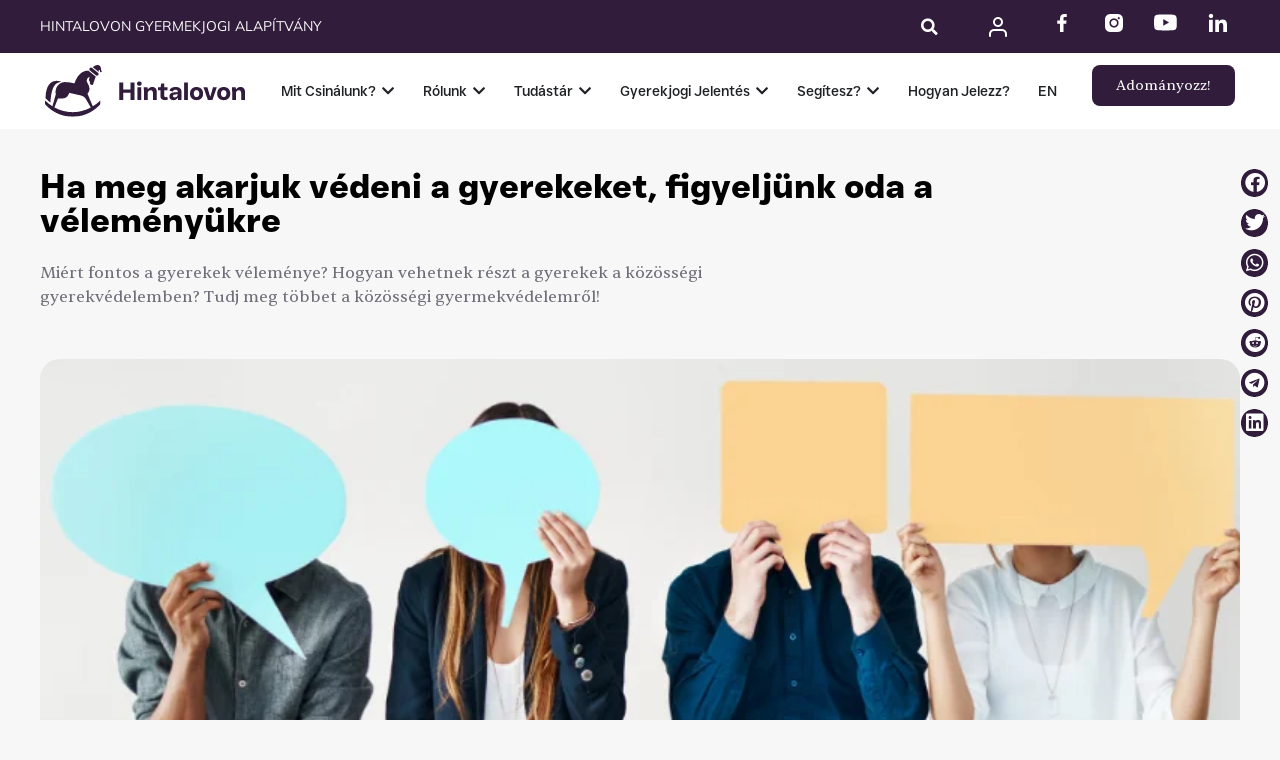

--- FILE ---
content_type: text/html; charset=UTF-8
request_url: https://hintalovon.hu/2022/06/28/figyeljunk-oda-a-gyerekek-velemenyere/
body_size: 53202
content:
<!DOCTYPE html>
<html class="html" lang="hu-HU">
<head>
	<meta charset="UTF-8">
	<link rel="profile" href="https://gmpg.org/xfn/11">

	<meta name='robots' content='index, follow, max-image-preview:large, max-snippet:-1, max-video-preview:-1' />

<!-- Google Tag Manager for WordPress by gtm4wp.com -->
<script data-cfasync="false" data-pagespeed-no-defer>
	var gtm4wp_datalayer_name = "dataLayer";
	var dataLayer = dataLayer || [];
	const gtm4wp_use_sku_instead = 0;
	const gtm4wp_currency = 'HUF';
	const gtm4wp_product_per_impression = 15;
	const gtm4wp_clear_ecommerce = false;
	const gtm4wp_datalayer_max_timeout = 2000;
</script>
<!-- End Google Tag Manager for WordPress by gtm4wp.com --><link rel="pingback" href="https://hintalovon.hu/xmlrpc.php">
<meta name="viewport" content="width=device-width, initial-scale=1">
	<!-- This site is optimized with the Yoast SEO plugin v26.8 - https://yoast.com/product/yoast-seo-wordpress/ -->
	<title>Ha meg akarjuk védeni a gyerekeket, figyeljünk oda a véleményükre - Hintalovon</title>
<link data-rocket-prefetch href="https://www.gstatic.com" rel="dns-prefetch">
<link data-rocket-prefetch href="https://chimpstatic.com" rel="dns-prefetch">
<link data-rocket-prefetch href="https://connect.facebook.net" rel="dns-prefetch">
<link data-rocket-prefetch href="https://www.googletagmanager.com" rel="dns-prefetch">
<link data-rocket-prefetch href="https://capi-automation.s3.us-east-2.amazonaws.com" rel="dns-prefetch">
<link data-rocket-prefetch href="https://www.google.com" rel="dns-prefetch"><link rel="preload" data-rocket-preload as="image" href="https://hintalovon.hu/wp-content/uploads/2022/07/ha_meg_akarod_vedeni_a_gyerekeket.png" imagesrcset="https://hintalovon.hu/wp-content/uploads/2022/07/ha_meg_akarod_vedeni_a_gyerekeket.png 800w, https://hintalovon.hu/wp-content/uploads/2022/07/ha_meg_akarod_vedeni_a_gyerekeket-600x334.png 600w, https://hintalovon.hu/wp-content/uploads/2022/07/ha_meg_akarod_vedeni_a_gyerekeket-300x167.png 300w, https://hintalovon.hu/wp-content/uploads/2022/07/ha_meg_akarod_vedeni_a_gyerekeket-768x427.png 768w, https://hintalovon.hu/wp-content/uploads/2022/07/ha_meg_akarod_vedeni_a_gyerekeket-18x10.png 18w" imagesizes="(max-width: 800px) 100vw, 800px" fetchpriority="high">
	<meta name="description" content="Gyerekek a közösségi gyerekvédelemben. Mire van ehhez szükség a felnőttektől, és hogyan támogathatják a gyerekeket a gyakorlatban?" />
	<link rel="canonical" href="https://hintalovon.hu/2022/06/28/figyeljunk-oda-a-gyerekek-velemenyere/" />
	<meta property="og:locale" content="hu_HU" />
	<meta property="og:type" content="article" />
	<meta property="og:title" content="Ha meg akarjuk védeni a gyerekeket, figyeljünk oda a véleményükre - Hintalovon" />
	<meta property="og:description" content="Gyerekek a közösségi gyerekvédelemben. Mire van ehhez szükség a felnőttektől, és hogyan támogathatják a gyerekeket a gyakorlatban?" />
	<meta property="og:url" content="https://hintalovon.hu/2022/06/28/figyeljunk-oda-a-gyerekek-velemenyere/" />
	<meta property="og:site_name" content="Hintalovon" />
	<meta property="article:publisher" content="https://www.facebook.com/hintalovon" />
	<meta property="article:published_time" content="2022-06-28T04:43:22+00:00" />
	<meta property="article:modified_time" content="2022-08-30T20:36:14+00:00" />
	<meta property="og:image" content="https://hintalovon.hu/wp-content/uploads/2022/07/ha_meg_akarod_vedeni_a_gyerekeket.png" />
	<meta property="og:image:width" content="800" />
	<meta property="og:image:height" content="445" />
	<meta property="og:image:type" content="image/png" />
	<meta name="author" content="balázs Zsofi" />
	<meta name="twitter:card" content="summary_large_image" />
	<meta name="twitter:label1" content="Szerző:" />
	<meta name="twitter:data1" content="balázs Zsofi" />
	<meta name="twitter:label2" content="Becsült olvasási idő" />
	<meta name="twitter:data2" content="4 perc" />
	<script type="application/ld+json" class="yoast-schema-graph">{"@context":"https://schema.org","@graph":[{"@type":"Article","@id":"https://hintalovon.hu/2022/06/28/figyeljunk-oda-a-gyerekek-velemenyere/#article","isPartOf":{"@id":"https://hintalovon.hu/2022/06/28/figyeljunk-oda-a-gyerekek-velemenyere/"},"author":{"name":"balázs Zsofi","@id":"https://hintalovon.hu/#/schema/person/0262136f1a73af7dd32f5ea3d8882ded"},"headline":"Ha meg akarjuk védeni a gyerekeket, figyeljünk oda a véleményükre","datePublished":"2022-06-28T04:43:22+00:00","dateModified":"2022-08-30T20:36:14+00:00","mainEntityOfPage":{"@id":"https://hintalovon.hu/2022/06/28/figyeljunk-oda-a-gyerekek-velemenyere/"},"wordCount":1076,"commentCount":0,"publisher":{"@id":"https://hintalovon.hu/#organization"},"image":{"@id":"https://hintalovon.hu/2022/06/28/figyeljunk-oda-a-gyerekek-velemenyere/#primaryimage"},"thumbnailUrl":"https://hintalovon.hu/wp-content/uploads/2022/07/ha_meg_akarod_vedeni_a_gyerekeket.png","keywords":["adománybolt","biztonság","gyerekek részvétele","gyerekek véleménye","gyerekrészvétel","gyermekrészvétel","közösségi gyerekvédelem","nemecsek","vélemény"],"articleSection":["Gyerekrészvétel","NEMECSEK"],"inLanguage":"hu","potentialAction":[{"@type":"CommentAction","name":"Comment","target":["https://hintalovon.hu/2022/06/28/figyeljunk-oda-a-gyerekek-velemenyere/#respond"]}]},{"@type":"WebPage","@id":"https://hintalovon.hu/2022/06/28/figyeljunk-oda-a-gyerekek-velemenyere/","url":"https://hintalovon.hu/2022/06/28/figyeljunk-oda-a-gyerekek-velemenyere/","name":"Ha meg akarjuk védeni a gyerekeket, figyeljünk oda a véleményükre - Hintalovon","isPartOf":{"@id":"https://hintalovon.hu/#website"},"primaryImageOfPage":{"@id":"https://hintalovon.hu/2022/06/28/figyeljunk-oda-a-gyerekek-velemenyere/#primaryimage"},"image":{"@id":"https://hintalovon.hu/2022/06/28/figyeljunk-oda-a-gyerekek-velemenyere/#primaryimage"},"thumbnailUrl":"https://hintalovon.hu/wp-content/uploads/2022/07/ha_meg_akarod_vedeni_a_gyerekeket.png","datePublished":"2022-06-28T04:43:22+00:00","dateModified":"2022-08-30T20:36:14+00:00","description":"Gyerekek a közösségi gyerekvédelemben. Mire van ehhez szükség a felnőttektől, és hogyan támogathatják a gyerekeket a gyakorlatban?","breadcrumb":{"@id":"https://hintalovon.hu/2022/06/28/figyeljunk-oda-a-gyerekek-velemenyere/#breadcrumb"},"inLanguage":"hu","potentialAction":[{"@type":"ReadAction","target":["https://hintalovon.hu/2022/06/28/figyeljunk-oda-a-gyerekek-velemenyere/"]}]},{"@type":"ImageObject","inLanguage":"hu","@id":"https://hintalovon.hu/2022/06/28/figyeljunk-oda-a-gyerekek-velemenyere/#primaryimage","url":"https://hintalovon.hu/wp-content/uploads/2022/07/ha_meg_akarod_vedeni_a_gyerekeket.png","contentUrl":"https://hintalovon.hu/wp-content/uploads/2022/07/ha_meg_akarod_vedeni_a_gyerekeket.png","width":800,"height":445},{"@type":"BreadcrumbList","@id":"https://hintalovon.hu/2022/06/28/figyeljunk-oda-a-gyerekek-velemenyere/#breadcrumb","itemListElement":[{"@type":"ListItem","position":1,"name":"Home","item":"https://hintalovon.hu/"},{"@type":"ListItem","position":2,"name":"Ha meg akarjuk védeni a gyerekeket, figyeljünk oda a véleményükre"}]},{"@type":"WebSite","@id":"https://hintalovon.hu/#website","url":"https://hintalovon.hu/","name":"Hintalovon","description":"Gyermekjogi Alapítvány","publisher":{"@id":"https://hintalovon.hu/#organization"},"potentialAction":[{"@type":"SearchAction","target":{"@type":"EntryPoint","urlTemplate":"https://hintalovon.hu/?s={search_term_string}"},"query-input":{"@type":"PropertyValueSpecification","valueRequired":true,"valueName":"search_term_string"}}],"inLanguage":"hu"},{"@type":"Organization","@id":"https://hintalovon.hu/#organization","name":"Hintalovon Gyermekjogi Alapítvány","url":"https://hintalovon.hu/","logo":{"@type":"ImageObject","inLanguage":"hu","@id":"https://hintalovon.hu/#/schema/logo/image/","url":"https://hintalovon.hu/wp-content/uploads/2020/07/hintalovon_logo_100px.jpg","contentUrl":"https://hintalovon.hu/wp-content/uploads/2020/07/hintalovon_logo_100px.jpg","width":84,"height":100,"caption":"Hintalovon Gyermekjogi Alapítvány"},"image":{"@id":"https://hintalovon.hu/#/schema/logo/image/"},"sameAs":["https://www.facebook.com/hintalovon","https://www.instagram.com/hintalovon/","https://www.linkedin.com/company/hintalovon-alapitvany/","https://www.youtube.com/channel/UC_GCamOIlr_LSbzfBwiepMg"]},{"@type":"Person","@id":"https://hintalovon.hu/#/schema/person/0262136f1a73af7dd32f5ea3d8882ded","name":"balázs Zsofi","url":"https://hintalovon.hu/author/zsofiabalazs27gmail-com/"}]}</script>
	<!-- / Yoast SEO plugin. -->


<link rel='dns-prefetch' href='//capi-automation.s3.us-east-2.amazonaws.com' />

<link rel="alternate" type="application/rss+xml" title="Hintalovon &raquo; hírcsatorna" href="https://hintalovon.hu/feed/" />
<link rel="alternate" type="application/rss+xml" title="Hintalovon &raquo; hozzászólás hírcsatorna" href="https://hintalovon.hu/comments/feed/" />
<link rel="alternate" type="application/rss+xml" title="Hintalovon &raquo; Ha meg akarjuk védeni a gyerekeket, figyeljünk oda a véleményükre hozzászólás hírcsatorna" href="https://hintalovon.hu/2022/06/28/figyeljunk-oda-a-gyerekek-velemenyere/feed/" />
<link rel="alternate" title="oEmbed (JSON)" type="application/json+oembed" href="https://hintalovon.hu/wp-json/oembed/1.0/embed?url=https%3A%2F%2Fhintalovon.hu%2F2022%2F06%2F28%2Ffigyeljunk-oda-a-gyerekek-velemenyere%2F&#038;lang=hu" />
<link rel="alternate" title="oEmbed (XML)" type="text/xml+oembed" href="https://hintalovon.hu/wp-json/oembed/1.0/embed?url=https%3A%2F%2Fhintalovon.hu%2F2022%2F06%2F28%2Ffigyeljunk-oda-a-gyerekek-velemenyere%2F&#038;format=xml&#038;lang=hu" />
<style id='wp-img-auto-sizes-contain-inline-css'>
img:is([sizes=auto i],[sizes^="auto," i]){contain-intrinsic-size:3000px 1500px}
/*# sourceURL=wp-img-auto-sizes-contain-inline-css */
</style>
<style id='wp-emoji-styles-inline-css'>

	img.wp-smiley, img.emoji {
		display: inline !important;
		border: none !important;
		box-shadow: none !important;
		height: 1em !important;
		width: 1em !important;
		margin: 0 0.07em !important;
		vertical-align: -0.1em !important;
		background: none !important;
		padding: 0 !important;
	}
/*# sourceURL=wp-emoji-styles-inline-css */
</style>
<link rel='stylesheet' id='wp-block-library-css' href='https://hintalovon.hu/wp-includes/css/dist/block-library/style.min.css?ver=41ddeb5a46a69ed1267a0a67152bd9f0' media='all' />
<style id='wp-block-library-theme-inline-css'>
.wp-block-audio :where(figcaption){color:#555;font-size:13px;text-align:center}.is-dark-theme .wp-block-audio :where(figcaption){color:#ffffffa6}.wp-block-audio{margin:0 0 1em}.wp-block-code{border:1px solid #ccc;border-radius:4px;font-family:Menlo,Consolas,monaco,monospace;padding:.8em 1em}.wp-block-embed :where(figcaption){color:#555;font-size:13px;text-align:center}.is-dark-theme .wp-block-embed :where(figcaption){color:#ffffffa6}.wp-block-embed{margin:0 0 1em}.blocks-gallery-caption{color:#555;font-size:13px;text-align:center}.is-dark-theme .blocks-gallery-caption{color:#ffffffa6}:root :where(.wp-block-image figcaption){color:#555;font-size:13px;text-align:center}.is-dark-theme :root :where(.wp-block-image figcaption){color:#ffffffa6}.wp-block-image{margin:0 0 1em}.wp-block-pullquote{border-bottom:4px solid;border-top:4px solid;color:currentColor;margin-bottom:1.75em}.wp-block-pullquote :where(cite),.wp-block-pullquote :where(footer),.wp-block-pullquote__citation{color:currentColor;font-size:.8125em;font-style:normal;text-transform:uppercase}.wp-block-quote{border-left:.25em solid;margin:0 0 1.75em;padding-left:1em}.wp-block-quote cite,.wp-block-quote footer{color:currentColor;font-size:.8125em;font-style:normal;position:relative}.wp-block-quote:where(.has-text-align-right){border-left:none;border-right:.25em solid;padding-left:0;padding-right:1em}.wp-block-quote:where(.has-text-align-center){border:none;padding-left:0}.wp-block-quote.is-large,.wp-block-quote.is-style-large,.wp-block-quote:where(.is-style-plain){border:none}.wp-block-search .wp-block-search__label{font-weight:700}.wp-block-search__button{border:1px solid #ccc;padding:.375em .625em}:where(.wp-block-group.has-background){padding:1.25em 2.375em}.wp-block-separator.has-css-opacity{opacity:.4}.wp-block-separator{border:none;border-bottom:2px solid;margin-left:auto;margin-right:auto}.wp-block-separator.has-alpha-channel-opacity{opacity:1}.wp-block-separator:not(.is-style-wide):not(.is-style-dots){width:100px}.wp-block-separator.has-background:not(.is-style-dots){border-bottom:none;height:1px}.wp-block-separator.has-background:not(.is-style-wide):not(.is-style-dots){height:2px}.wp-block-table{margin:0 0 1em}.wp-block-table td,.wp-block-table th{word-break:normal}.wp-block-table :where(figcaption){color:#555;font-size:13px;text-align:center}.is-dark-theme .wp-block-table :where(figcaption){color:#ffffffa6}.wp-block-video :where(figcaption){color:#555;font-size:13px;text-align:center}.is-dark-theme .wp-block-video :where(figcaption){color:#ffffffa6}.wp-block-video{margin:0 0 1em}:root :where(.wp-block-template-part.has-background){margin-bottom:0;margin-top:0;padding:1.25em 2.375em}
/*# sourceURL=/wp-includes/css/dist/block-library/theme.min.css */
</style>
<style id='classic-theme-styles-inline-css'>
/*! This file is auto-generated */
.wp-block-button__link{color:#fff;background-color:#32373c;border-radius:9999px;box-shadow:none;text-decoration:none;padding:calc(.667em + 2px) calc(1.333em + 2px);font-size:1.125em}.wp-block-file__button{background:#32373c;color:#fff;text-decoration:none}
/*# sourceURL=/wp-includes/css/classic-themes.min.css */
</style>
<link data-minify="1" rel='stylesheet' id='jet-engine-frontend-css' href='https://hintalovon.hu/wp-content/cache/min/1/wp-content/plugins/jet-engine/assets/css/frontend.css?ver=1769227152' media='all' />
<style id='global-styles-inline-css'>
:root{--wp--preset--aspect-ratio--square: 1;--wp--preset--aspect-ratio--4-3: 4/3;--wp--preset--aspect-ratio--3-4: 3/4;--wp--preset--aspect-ratio--3-2: 3/2;--wp--preset--aspect-ratio--2-3: 2/3;--wp--preset--aspect-ratio--16-9: 16/9;--wp--preset--aspect-ratio--9-16: 9/16;--wp--preset--color--black: #000000;--wp--preset--color--cyan-bluish-gray: #abb8c3;--wp--preset--color--white: #ffffff;--wp--preset--color--pale-pink: #f78da7;--wp--preset--color--vivid-red: #cf2e2e;--wp--preset--color--luminous-vivid-orange: #ff6900;--wp--preset--color--luminous-vivid-amber: #fcb900;--wp--preset--color--light-green-cyan: #7bdcb5;--wp--preset--color--vivid-green-cyan: #00d084;--wp--preset--color--pale-cyan-blue: #8ed1fc;--wp--preset--color--vivid-cyan-blue: #0693e3;--wp--preset--color--vivid-purple: #9b51e0;--wp--preset--gradient--vivid-cyan-blue-to-vivid-purple: linear-gradient(135deg,rgb(6,147,227) 0%,rgb(155,81,224) 100%);--wp--preset--gradient--light-green-cyan-to-vivid-green-cyan: linear-gradient(135deg,rgb(122,220,180) 0%,rgb(0,208,130) 100%);--wp--preset--gradient--luminous-vivid-amber-to-luminous-vivid-orange: linear-gradient(135deg,rgb(252,185,0) 0%,rgb(255,105,0) 100%);--wp--preset--gradient--luminous-vivid-orange-to-vivid-red: linear-gradient(135deg,rgb(255,105,0) 0%,rgb(207,46,46) 100%);--wp--preset--gradient--very-light-gray-to-cyan-bluish-gray: linear-gradient(135deg,rgb(238,238,238) 0%,rgb(169,184,195) 100%);--wp--preset--gradient--cool-to-warm-spectrum: linear-gradient(135deg,rgb(74,234,220) 0%,rgb(151,120,209) 20%,rgb(207,42,186) 40%,rgb(238,44,130) 60%,rgb(251,105,98) 80%,rgb(254,248,76) 100%);--wp--preset--gradient--blush-light-purple: linear-gradient(135deg,rgb(255,206,236) 0%,rgb(152,150,240) 100%);--wp--preset--gradient--blush-bordeaux: linear-gradient(135deg,rgb(254,205,165) 0%,rgb(254,45,45) 50%,rgb(107,0,62) 100%);--wp--preset--gradient--luminous-dusk: linear-gradient(135deg,rgb(255,203,112) 0%,rgb(199,81,192) 50%,rgb(65,88,208) 100%);--wp--preset--gradient--pale-ocean: linear-gradient(135deg,rgb(255,245,203) 0%,rgb(182,227,212) 50%,rgb(51,167,181) 100%);--wp--preset--gradient--electric-grass: linear-gradient(135deg,rgb(202,248,128) 0%,rgb(113,206,126) 100%);--wp--preset--gradient--midnight: linear-gradient(135deg,rgb(2,3,129) 0%,rgb(40,116,252) 100%);--wp--preset--font-size--small: 13px;--wp--preset--font-size--medium: 20px;--wp--preset--font-size--large: 36px;--wp--preset--font-size--x-large: 42px;--wp--preset--spacing--20: 0.44rem;--wp--preset--spacing--30: 0.67rem;--wp--preset--spacing--40: 1rem;--wp--preset--spacing--50: 1.5rem;--wp--preset--spacing--60: 2.25rem;--wp--preset--spacing--70: 3.38rem;--wp--preset--spacing--80: 5.06rem;--wp--preset--shadow--natural: 6px 6px 9px rgba(0, 0, 0, 0.2);--wp--preset--shadow--deep: 12px 12px 50px rgba(0, 0, 0, 0.4);--wp--preset--shadow--sharp: 6px 6px 0px rgba(0, 0, 0, 0.2);--wp--preset--shadow--outlined: 6px 6px 0px -3px rgb(255, 255, 255), 6px 6px rgb(0, 0, 0);--wp--preset--shadow--crisp: 6px 6px 0px rgb(0, 0, 0);}:where(.is-layout-flex){gap: 0.5em;}:where(.is-layout-grid){gap: 0.5em;}body .is-layout-flex{display: flex;}.is-layout-flex{flex-wrap: wrap;align-items: center;}.is-layout-flex > :is(*, div){margin: 0;}body .is-layout-grid{display: grid;}.is-layout-grid > :is(*, div){margin: 0;}:where(.wp-block-columns.is-layout-flex){gap: 2em;}:where(.wp-block-columns.is-layout-grid){gap: 2em;}:where(.wp-block-post-template.is-layout-flex){gap: 1.25em;}:where(.wp-block-post-template.is-layout-grid){gap: 1.25em;}.has-black-color{color: var(--wp--preset--color--black) !important;}.has-cyan-bluish-gray-color{color: var(--wp--preset--color--cyan-bluish-gray) !important;}.has-white-color{color: var(--wp--preset--color--white) !important;}.has-pale-pink-color{color: var(--wp--preset--color--pale-pink) !important;}.has-vivid-red-color{color: var(--wp--preset--color--vivid-red) !important;}.has-luminous-vivid-orange-color{color: var(--wp--preset--color--luminous-vivid-orange) !important;}.has-luminous-vivid-amber-color{color: var(--wp--preset--color--luminous-vivid-amber) !important;}.has-light-green-cyan-color{color: var(--wp--preset--color--light-green-cyan) !important;}.has-vivid-green-cyan-color{color: var(--wp--preset--color--vivid-green-cyan) !important;}.has-pale-cyan-blue-color{color: var(--wp--preset--color--pale-cyan-blue) !important;}.has-vivid-cyan-blue-color{color: var(--wp--preset--color--vivid-cyan-blue) !important;}.has-vivid-purple-color{color: var(--wp--preset--color--vivid-purple) !important;}.has-black-background-color{background-color: var(--wp--preset--color--black) !important;}.has-cyan-bluish-gray-background-color{background-color: var(--wp--preset--color--cyan-bluish-gray) !important;}.has-white-background-color{background-color: var(--wp--preset--color--white) !important;}.has-pale-pink-background-color{background-color: var(--wp--preset--color--pale-pink) !important;}.has-vivid-red-background-color{background-color: var(--wp--preset--color--vivid-red) !important;}.has-luminous-vivid-orange-background-color{background-color: var(--wp--preset--color--luminous-vivid-orange) !important;}.has-luminous-vivid-amber-background-color{background-color: var(--wp--preset--color--luminous-vivid-amber) !important;}.has-light-green-cyan-background-color{background-color: var(--wp--preset--color--light-green-cyan) !important;}.has-vivid-green-cyan-background-color{background-color: var(--wp--preset--color--vivid-green-cyan) !important;}.has-pale-cyan-blue-background-color{background-color: var(--wp--preset--color--pale-cyan-blue) !important;}.has-vivid-cyan-blue-background-color{background-color: var(--wp--preset--color--vivid-cyan-blue) !important;}.has-vivid-purple-background-color{background-color: var(--wp--preset--color--vivid-purple) !important;}.has-black-border-color{border-color: var(--wp--preset--color--black) !important;}.has-cyan-bluish-gray-border-color{border-color: var(--wp--preset--color--cyan-bluish-gray) !important;}.has-white-border-color{border-color: var(--wp--preset--color--white) !important;}.has-pale-pink-border-color{border-color: var(--wp--preset--color--pale-pink) !important;}.has-vivid-red-border-color{border-color: var(--wp--preset--color--vivid-red) !important;}.has-luminous-vivid-orange-border-color{border-color: var(--wp--preset--color--luminous-vivid-orange) !important;}.has-luminous-vivid-amber-border-color{border-color: var(--wp--preset--color--luminous-vivid-amber) !important;}.has-light-green-cyan-border-color{border-color: var(--wp--preset--color--light-green-cyan) !important;}.has-vivid-green-cyan-border-color{border-color: var(--wp--preset--color--vivid-green-cyan) !important;}.has-pale-cyan-blue-border-color{border-color: var(--wp--preset--color--pale-cyan-blue) !important;}.has-vivid-cyan-blue-border-color{border-color: var(--wp--preset--color--vivid-cyan-blue) !important;}.has-vivid-purple-border-color{border-color: var(--wp--preset--color--vivid-purple) !important;}.has-vivid-cyan-blue-to-vivid-purple-gradient-background{background: var(--wp--preset--gradient--vivid-cyan-blue-to-vivid-purple) !important;}.has-light-green-cyan-to-vivid-green-cyan-gradient-background{background: var(--wp--preset--gradient--light-green-cyan-to-vivid-green-cyan) !important;}.has-luminous-vivid-amber-to-luminous-vivid-orange-gradient-background{background: var(--wp--preset--gradient--luminous-vivid-amber-to-luminous-vivid-orange) !important;}.has-luminous-vivid-orange-to-vivid-red-gradient-background{background: var(--wp--preset--gradient--luminous-vivid-orange-to-vivid-red) !important;}.has-very-light-gray-to-cyan-bluish-gray-gradient-background{background: var(--wp--preset--gradient--very-light-gray-to-cyan-bluish-gray) !important;}.has-cool-to-warm-spectrum-gradient-background{background: var(--wp--preset--gradient--cool-to-warm-spectrum) !important;}.has-blush-light-purple-gradient-background{background: var(--wp--preset--gradient--blush-light-purple) !important;}.has-blush-bordeaux-gradient-background{background: var(--wp--preset--gradient--blush-bordeaux) !important;}.has-luminous-dusk-gradient-background{background: var(--wp--preset--gradient--luminous-dusk) !important;}.has-pale-ocean-gradient-background{background: var(--wp--preset--gradient--pale-ocean) !important;}.has-electric-grass-gradient-background{background: var(--wp--preset--gradient--electric-grass) !important;}.has-midnight-gradient-background{background: var(--wp--preset--gradient--midnight) !important;}.has-small-font-size{font-size: var(--wp--preset--font-size--small) !important;}.has-medium-font-size{font-size: var(--wp--preset--font-size--medium) !important;}.has-large-font-size{font-size: var(--wp--preset--font-size--large) !important;}.has-x-large-font-size{font-size: var(--wp--preset--font-size--x-large) !important;}
:where(.wp-block-post-template.is-layout-flex){gap: 1.25em;}:where(.wp-block-post-template.is-layout-grid){gap: 1.25em;}
:where(.wp-block-term-template.is-layout-flex){gap: 1.25em;}:where(.wp-block-term-template.is-layout-grid){gap: 1.25em;}
:where(.wp-block-columns.is-layout-flex){gap: 2em;}:where(.wp-block-columns.is-layout-grid){gap: 2em;}
:root :where(.wp-block-pullquote){font-size: 1.5em;line-height: 1.6;}
/*# sourceURL=global-styles-inline-css */
</style>
<style id='woocommerce-inline-inline-css'>
.woocommerce form .form-row .required { visibility: visible; }
/*# sourceURL=woocommerce-inline-inline-css */
</style>
<link rel='stylesheet' id='woo-variation-swatches-css' href='https://hintalovon.hu/wp-content/plugins/woo-variation-swatches/assets/css/frontend.min.css?ver=1762916058' media='all' />
<style id='woo-variation-swatches-inline-css'>
:root {
--wvs-tick:url("data:image/svg+xml;utf8,%3Csvg filter='drop-shadow(0px 0px 2px rgb(0 0 0 / .8))' xmlns='http://www.w3.org/2000/svg'  viewBox='0 0 30 30'%3E%3Cpath fill='none' stroke='%23ffffff' stroke-linecap='round' stroke-linejoin='round' stroke-width='4' d='M4 16L11 23 27 7'/%3E%3C/svg%3E");

--wvs-cross:url("data:image/svg+xml;utf8,%3Csvg filter='drop-shadow(0px 0px 5px rgb(255 255 255 / .6))' xmlns='http://www.w3.org/2000/svg' width='72px' height='72px' viewBox='0 0 24 24'%3E%3Cpath fill='none' stroke='%23ff0000' stroke-linecap='round' stroke-width='0.6' d='M5 5L19 19M19 5L5 19'/%3E%3C/svg%3E");
--wvs-single-product-item-width:30px;
--wvs-single-product-item-height:30px;
--wvs-single-product-item-font-size:16px}
/*# sourceURL=woo-variation-swatches-inline-css */
</style>
<link rel='stylesheet' id='oceanwp-woo-mini-cart-css' href='https://hintalovon.hu/wp-content/themes/oceanwp/assets/css/woo/woo-mini-cart.min.css?ver=41ddeb5a46a69ed1267a0a67152bd9f0' media='all' />
<link data-minify="1" rel='stylesheet' id='font-awesome-css' href='https://hintalovon.hu/wp-content/cache/min/1/wp-content/themes/oceanwp/assets/fonts/fontawesome/css/all.min.css?ver=1769227152' media='all' />
<style id='font-awesome-inline-css'>
[data-font="FontAwesome"]:before {font-family: 'FontAwesome' !important;content: attr(data-icon) !important;speak: none !important;font-weight: normal !important;font-variant: normal !important;text-transform: none !important;line-height: 1 !important;font-style: normal !important;-webkit-font-smoothing: antialiased !important;-moz-osx-font-smoothing: grayscale !important;}
/*# sourceURL=font-awesome-inline-css */
</style>
<link data-minify="1" rel='stylesheet' id='simple-line-icons-css' href='https://hintalovon.hu/wp-content/cache/min/1/wp-content/themes/oceanwp/assets/css/third/simple-line-icons.min.css?ver=1769227152' media='all' />
<link rel='stylesheet' id='oceanwp-style-css' href='https://hintalovon.hu/wp-content/themes/oceanwp/assets/css/style.min.css?ver=4.0.3' media='all' />
<link rel='stylesheet' id='elementor-frontend-css' href='https://hintalovon.hu/wp-content/uploads/elementor/css/custom-frontend.min.css?ver=1769227138' media='all' />
<link rel='stylesheet' id='widget-heading-css' href='https://hintalovon.hu/wp-content/plugins/elementor/assets/css/widget-heading.min.css?ver=3.34.2' media='all' />
<link rel='stylesheet' id='widget-search-form-css' href='https://hintalovon.hu/wp-content/plugins/elementor-pro/assets/css/widget-search-form.min.css?ver=3.34.2' media='all' />
<link rel='stylesheet' id='elementor-icons-shared-0-css' href='https://hintalovon.hu/wp-content/plugins/elementor/assets/lib/font-awesome/css/fontawesome.min.css?ver=5.15.3' media='all' />
<link data-minify="1" rel='stylesheet' id='elementor-icons-fa-solid-css' href='https://hintalovon.hu/wp-content/cache/min/1/wp-content/plugins/elementor/assets/lib/font-awesome/css/solid.min.css?ver=1769227152' media='all' />
<link rel='stylesheet' id='widget-social-icons-css' href='https://hintalovon.hu/wp-content/plugins/elementor/assets/css/widget-social-icons.min.css?ver=3.34.2' media='all' />
<link rel='stylesheet' id='e-apple-webkit-css' href='https://hintalovon.hu/wp-content/uploads/elementor/css/custom-apple-webkit.min.css?ver=1769227138' media='all' />
<link rel='stylesheet' id='widget-image-css' href='https://hintalovon.hu/wp-content/plugins/elementor/assets/css/widget-image.min.css?ver=3.34.2' media='all' />
<link rel='stylesheet' id='e-animation-fadeIn-css' href='https://hintalovon.hu/wp-content/plugins/elementor/assets/lib/animations/styles/fadeIn.min.css?ver=3.34.2' media='all' />
<link rel='stylesheet' id='widget-mega-menu-css' href='https://hintalovon.hu/wp-content/uploads/elementor/css/custom-pro-widget-mega-menu.min.css?ver=1769227138' media='all' />
<link rel='stylesheet' id='widget-form-css' href='https://hintalovon.hu/wp-content/plugins/elementor-pro/assets/css/widget-form.min.css?ver=3.34.2' media='all' />
<link rel='stylesheet' id='widget-share-buttons-css' href='https://hintalovon.hu/wp-content/plugins/elementor-pro/assets/css/widget-share-buttons.min.css?ver=3.34.2' media='all' />
<link data-minify="1" rel='stylesheet' id='elementor-icons-fa-brands-css' href='https://hintalovon.hu/wp-content/cache/min/1/wp-content/plugins/elementor/assets/lib/font-awesome/css/brands.min.css?ver=1769227152' media='all' />
<link data-minify="1" rel='stylesheet' id='elementor-icons-css' href='https://hintalovon.hu/wp-content/cache/min/1/wp-content/plugins/elementor/assets/lib/eicons/css/elementor-icons.min.css?ver=1769227152' media='all' />
<link rel='stylesheet' id='elementor-post-12175-css' href='https://hintalovon.hu/wp-content/uploads/elementor/css/post-12175.css?ver=1769227139' media='all' />
<link data-minify="1" rel='stylesheet' id='jet-tabs-frontend-css' href='https://hintalovon.hu/wp-content/cache/min/1/wp-content/plugins/jet-tabs/assets/css/jet-tabs-frontend.css?ver=1769227152' media='all' />
<link data-minify="1" rel='stylesheet' id='swiper-css' href='https://hintalovon.hu/wp-content/cache/min/1/wp-content/plugins/elementor/assets/lib/swiper/v8/css/swiper.min.css?ver=1769227152' media='all' />
<link rel='stylesheet' id='elementor-post-12315-css' href='https://hintalovon.hu/wp-content/uploads/elementor/css/post-12315.css?ver=1769227141' media='all' />
<link rel='stylesheet' id='elementor-post-12427-css' href='https://hintalovon.hu/wp-content/uploads/elementor/css/post-12427.css?ver=1769227141' media='all' />
<link rel='stylesheet' id='elementor-post-12454-css' href='https://hintalovon.hu/wp-content/uploads/elementor/css/post-12454.css?ver=1769227145' media='all' />
<link rel='stylesheet' id='elementor-post-12200-css' href='https://hintalovon.hu/wp-content/uploads/elementor/css/post-12200.css?ver=1769227139' media='all' />
<link rel='stylesheet' id='elementor-post-12225-css' href='https://hintalovon.hu/wp-content/uploads/elementor/css/post-12225.css?ver=1769227139' media='all' />
<link rel='stylesheet' id='elementor-post-12289-css' href='https://hintalovon.hu/wp-content/uploads/elementor/css/post-12289.css?ver=1769227152' media='all' />
<link rel='stylesheet' id='woocommerce-nyp-css' href='https://hintalovon.hu/wp-content/plugins/woocommerce-name-your-price/assets/css/frontend/name-your-price.min.css?ver=3.7.0' media='all' />
<link rel='stylesheet' id='oceanwp-woocommerce-css' href='https://hintalovon.hu/wp-content/themes/oceanwp/assets/css/woo/woocommerce.min.css?ver=41ddeb5a46a69ed1267a0a67152bd9f0' media='all' />
<link data-minify="1" rel='stylesheet' id='oceanwp-woo-star-font-css' href='https://hintalovon.hu/wp-content/cache/min/1/wp-content/themes/oceanwp/assets/css/woo/woo-star-font.min.css?ver=1769227152' media='all' />
<link rel='stylesheet' id='oceanwp-woo-quick-view-css' href='https://hintalovon.hu/wp-content/themes/oceanwp/assets/css/woo/woo-quick-view.min.css?ver=41ddeb5a46a69ed1267a0a67152bd9f0' media='all' />
<link data-minify="1" rel='stylesheet' id='elementor-gf-local-poppins-css' href='https://hintalovon.hu/wp-content/cache/min/1/wp-content/uploads/elementor/google-fonts/css/poppins.css?ver=1769227152' media='all' />
<link data-minify="1" rel='stylesheet' id='elementor-gf-local-mulish-css' href='https://hintalovon.hu/wp-content/cache/min/1/wp-content/uploads/elementor/google-fonts/css/mulish.css?ver=1769227153' media='all' />
<script type="text/template" id="tmpl-variation-template">
	<div class="woocommerce-variation-description">{{{ data.variation.variation_description }}}</div>
	<div class="woocommerce-variation-price">{{{ data.variation.price_html }}}</div>
	<div class="woocommerce-variation-availability">{{{ data.variation.availability_html }}}</div>
</script>
<script type="text/template" id="tmpl-unavailable-variation-template">
	<p role="alert">Sajnáljuk, ez a termék nem elérhető. Kérlek, válassz egy másik kombinációt.</p>
</script>
<script src="https://hintalovon.hu/wp-includes/js/jquery/jquery.min.js?ver=3.7.1" id="jquery-core-js"></script>
<script src="https://hintalovon.hu/wp-includes/js/jquery/jquery-migrate.min.js?ver=3.4.1" id="jquery-migrate-js"></script>
<script src="https://hintalovon.hu/wp-content/plugins/woocommerce/assets/js/jquery-blockui/jquery.blockUI.min.js?ver=2.7.0-wc.10.4.3" id="wc-jquery-blockui-js" data-wp-strategy="defer"></script>
<script id="wc-add-to-cart-js-extra">
var wc_add_to_cart_params = {"ajax_url":"/wp-admin/admin-ajax.php","wc_ajax_url":"/?wc-ajax=%%endpoint%%","i18n_view_cart":"Kos\u00e1r","cart_url":"https://hintalovon.hu/kosar/","is_cart":"","cart_redirect_after_add":"yes"};
//# sourceURL=wc-add-to-cart-js-extra
</script>
<script src="https://hintalovon.hu/wp-content/plugins/woocommerce/assets/js/frontend/add-to-cart.min.js?ver=10.4.3" id="wc-add-to-cart-js" defer data-wp-strategy="defer"></script>
<script src="https://hintalovon.hu/wp-content/plugins/woocommerce/assets/js/js-cookie/js.cookie.min.js?ver=2.1.4-wc.10.4.3" id="wc-js-cookie-js" defer data-wp-strategy="defer"></script>
<script id="woocommerce-js-extra">
var woocommerce_params = {"ajax_url":"/wp-admin/admin-ajax.php","wc_ajax_url":"/?wc-ajax=%%endpoint%%","i18n_password_show":"Show password","i18n_password_hide":"Hide password"};
//# sourceURL=woocommerce-js-extra
</script>
<script src="https://hintalovon.hu/wp-content/plugins/woocommerce/assets/js/frontend/woocommerce.min.js?ver=10.4.3" id="woocommerce-js" defer data-wp-strategy="defer"></script>
<script src="https://hintalovon.hu/wp-includes/js/underscore.min.js?ver=1.13.7" id="underscore-js"></script>
<script id="wp-util-js-extra">
var _wpUtilSettings = {"ajax":{"url":"/wp-admin/admin-ajax.php"}};
//# sourceURL=wp-util-js-extra
</script>
<script src="https://hintalovon.hu/wp-includes/js/wp-util.min.js?ver=41ddeb5a46a69ed1267a0a67152bd9f0" id="wp-util-js"></script>
<script id="wc-add-to-cart-variation-js-extra">
var wc_add_to_cart_variation_params = {"wc_ajax_url":"/?wc-ajax=%%endpoint%%","i18n_no_matching_variations_text":"Sajn\u00e1ljuk, de egy term\u00e9k sem felelt meg a felt\u00e9teleknek. K\u00e9rlek, v\u00e1lassz egy m\u00e1sik kombin\u00e1ci\u00f3t.","i18n_make_a_selection_text":"A kos\u00e1rba helyez\u00e9s el\u0151tt v\u00e1lasszunk term\u00e9kopci\u00f3t.","i18n_unavailable_text":"Sajn\u00e1ljuk, ez a term\u00e9k nem el\u00e9rhet\u0151. K\u00e9rlek, v\u00e1lassz egy m\u00e1sik kombin\u00e1ci\u00f3t.","i18n_reset_alert_text":"Your selection has been reset. Please select some product options before adding this product to your cart."};
//# sourceURL=wc-add-to-cart-variation-js-extra
</script>
<script src="https://hintalovon.hu/wp-content/plugins/woocommerce/assets/js/frontend/add-to-cart-variation.min.js?ver=10.4.3" id="wc-add-to-cart-variation-js" defer data-wp-strategy="defer"></script>
<script src="https://hintalovon.hu/wp-content/plugins/woocommerce/assets/js/flexslider/jquery.flexslider.min.js?ver=2.7.2-wc.10.4.3" id="wc-flexslider-js" defer data-wp-strategy="defer"></script>
<link rel="https://api.w.org/" href="https://hintalovon.hu/wp-json/" /><link rel="alternate" title="JSON" type="application/json" href="https://hintalovon.hu/wp-json/wp/v2/posts/13095" /><link rel="EditURI" type="application/rsd+xml" title="RSD" href="https://hintalovon.hu/xmlrpc.php?rsd" />

<link rel='shortlink' href='https://hintalovon.hu/?p=13095' />

<!-- Google Tag Manager for WordPress by gtm4wp.com -->
<!-- GTM Container placement set to automatic -->
<script data-cfasync="false" data-pagespeed-no-defer>
	var dataLayer_content = {"pagePostType":"post","pagePostType2":"single-post","pageCategory":["gyerekreszvetel","nemecsek-program"],"pageAttributes":["adomanybolt","biztonsag","gyerekek-reszvetele","gyerekek-velemenye","gyerekreszvetel","gyermekreszvetel","kozossegi-gyerekvedelem","nemecsek","velemeny"],"pagePostAuthor":"balázs Zsofi","customerTotalOrders":0,"customerTotalOrderValue":0,"customerFirstName":"","customerLastName":"","customerBillingFirstName":"","customerBillingLastName":"","customerBillingCompany":"","customerBillingAddress1":"","customerBillingAddress2":"","customerBillingCity":"","customerBillingState":"","customerBillingPostcode":"","customerBillingCountry":"","customerBillingEmail":"","customerBillingEmailHash":"","customerBillingPhone":"","customerShippingFirstName":"","customerShippingLastName":"","customerShippingCompany":"","customerShippingAddress1":"","customerShippingAddress2":"","customerShippingCity":"","customerShippingState":"","customerShippingPostcode":"","customerShippingCountry":"","cartContent":{"totals":{"applied_coupons":[],"discount_total":0,"subtotal":0,"total":0},"items":[]}};
	dataLayer.push( dataLayer_content );
</script>
<script data-cfasync="false" data-pagespeed-no-defer>
(function(w,d,s,l,i){w[l]=w[l]||[];w[l].push({'gtm.start':
new Date().getTime(),event:'gtm.js'});var f=d.getElementsByTagName(s)[0],
j=d.createElement(s),dl=l!='dataLayer'?'&l='+l:'';j.async=true;j.src=
'//www.googletagmanager.com/gtm.js?id='+i+dl;f.parentNode.insertBefore(j,f);
})(window,document,'script','dataLayer','GTM-TMGWBNL');
</script>
<!-- End Google Tag Manager for WordPress by gtm4wp.com -->	<noscript><style>.woocommerce-product-gallery{ opacity: 1 !important; }</style></noscript>
	<meta name="generator" content="Elementor 3.34.2; features: additional_custom_breakpoints; settings: css_print_method-external, google_font-enabled, font_display-auto">
			<script  type="text/javascript">
				!function(f,b,e,v,n,t,s){if(f.fbq)return;n=f.fbq=function(){n.callMethod?
					n.callMethod.apply(n,arguments):n.queue.push(arguments)};if(!f._fbq)f._fbq=n;
					n.push=n;n.loaded=!0;n.version='2.0';n.queue=[];t=b.createElement(e);t.async=!0;
					t.src=v;s=b.getElementsByTagName(e)[0];s.parentNode.insertBefore(t,s)}(window,
					document,'script','https://connect.facebook.net/en_US/fbevents.js');
			</script>
			<!-- WooCommerce Facebook Integration Begin -->
			<script  type="text/javascript">

				fbq('init', '24530525626606181', {}, {
    "agent": "woocommerce_4-10.4.3-3.5.15"
});

				document.addEventListener( 'DOMContentLoaded', function() {
					// Insert placeholder for events injected when a product is added to the cart through AJAX.
					document.body.insertAdjacentHTML( 'beforeend', '<div class=\"wc-facebook-pixel-event-placeholder\"></div>' );
				}, false );

			</script>
			<!-- WooCommerce Facebook Integration End -->
						<style>
				.e-con.e-parent:nth-of-type(n+4):not(.e-lazyloaded):not(.e-no-lazyload),
				.e-con.e-parent:nth-of-type(n+4):not(.e-lazyloaded):not(.e-no-lazyload) * {
					background-image: none !important;
				}
				@media screen and (max-height: 1024px) {
					.e-con.e-parent:nth-of-type(n+3):not(.e-lazyloaded):not(.e-no-lazyload),
					.e-con.e-parent:nth-of-type(n+3):not(.e-lazyloaded):not(.e-no-lazyload) * {
						background-image: none !important;
					}
				}
				@media screen and (max-height: 640px) {
					.e-con.e-parent:nth-of-type(n+2):not(.e-lazyloaded):not(.e-no-lazyload),
					.e-con.e-parent:nth-of-type(n+2):not(.e-lazyloaded):not(.e-no-lazyload) * {
						background-image: none !important;
					}
				}
			</style>
			<link rel="icon" href="https://hintalovon.hu/wp-content/uploads/2024/02/cropped-hintalovonfavicon-32x32.png" sizes="32x32" />
<link rel="icon" href="https://hintalovon.hu/wp-content/uploads/2024/02/cropped-hintalovonfavicon-192x192.png" sizes="192x192" />
<link rel="apple-touch-icon" href="https://hintalovon.hu/wp-content/uploads/2024/02/cropped-hintalovonfavicon-180x180.png" />
<meta name="msapplication-TileImage" content="https://hintalovon.hu/wp-content/uploads/2024/02/cropped-hintalovonfavicon-270x270.png" />
		<style id="wp-custom-css">
			/*CSS RESET*/*{outline:none!important}#top-bar-wrap,.page-header{display:none}.bank-to-clipboard{cursor:pointer}.successful-copy{display:none}.flex-control-nav{display:grid;grid-template-columns:1fr 1fr 1fr 1fr}/* Akadémia *//*.course-link-inner{background:linear-gradient(199deg,rgba(255,255,255,0.00) 30.52%,#311C3C 86.3%)!important;background-size:100% 100%;animation:gradientGrow 0.3s ease all}.course-link:hover .course-link-inner{background-size:200% 200% !important;animation:gradientGrow 0.3s ease all}@keyframes gradientGrow{0%{background-position:0 50%}50%{background-position:100% 50%}100%{background-position:0 50%}}*//*TOOLTIP BOX*/@media only screen and (max-width:768px){.tooltip-system .elementor-widget-container{width:1100px;overflow-x:scroll}.tooltip-system img{width:1100px !important;max-width:1100px !important;height:400px;object-fit:cover !important;object-position:top}}/*CAPSULE ICON-BUTTON*/.capsule-icon-button .elementor-button-icon{display:flex}.capsule-icon-button .elementor-button-icon svg{width:20px;height:20px}/*LOGO CAROUSEL*/.logo-carousel .swiper-slide-image{height:60px;object-fit:contain}/*2 column icon-list*/.col-2-icon-list .elementor-icon-list-items{display:grid;grid-template-columns:1fr 1fr}@media only screen and (max-width:768px){.col-2-icon-list .elementor-icon-list-items{grid-template-columns:1fr}}/*TAB MENU*/.tab-menu ul{margin-left:0 !important;margin-bottom:-20px;padding-bottom:20px;flex-wrap:nowrap !important;overflow:scroll !important}.tab-menu a:after{opacity:0.1 !important}.tab-menu a.elementor-item-active:after{opacity:1 !important}/*LOGO ANIMATE*/.logo-animate{animation:logoanimation alternate infinite 2s;transform-origin:center center}@keyframes logoanimation{0%{transform:rotate(5deg)}100%{transform:rotate(-5deg)}}/*SQUARE IMAGE*/.square-image img{aspect-ratio:1 / 1 !important;object-fit:cover}/* Átláthatóság */.doc-links ul li a{transition:.3s ease all}.doc-links ul li:hover a{cursor:pointer;text-decoration:underline}/* Quickfix*/.text-center{text-align:center}.font-mullish{font-family:"Mulish",Sans-serif}.clr{border:none!important;box-shadow:none !important}strong{font-weight:700}.footer-link a:hover{text-decoration:underline}.mega-link a:hover{text-decoration:underline}.single-product div{line-height:1.6em}/* Team listing */.team-listing .team-card-bottom{opacity:0;transition:.3s ease all}.team-listing:hover .team-card-bottom{opacity:1}/* Product page list */.product-template-default .elementor-widget-woocommerce-product-content ul,.product-template-default .elementor-widget-woocommerce-product-content ol{display:flex;line-height:1.5rem;font-weight:400;flex-direction:column;gap:10px;margin-bottom:20px}.elementor-widget-woocommerce-product-content ul li,.elementor-widget-woocommerce-product-content ol li{line-height:2.2rem}/*LISTINGS*/.slider-listing .slick-list{overflow:visible!important}.slider-listing .post-title h2{height:96px;overflow:hidden}/*.slider-listing .post-excerpt h2{height:40px;overflow:hidden}*/.slider-listing .slick-arrow{border-radius:50%}.slider-listing .jet-listing-grid__items{overflow:hidden}.sidebar-listing .post-title h2{height:48px;overflow:hidden}.subscription-form .elementor-field-type-acceptance,.subscription-form .elementor-field-type-recaptcha_v3{order:6}.large-post-card .post-title h2{height:60px;overflow:hidden}.large-post-card .post-excerpt h2{height:72px;overflow:hidden}.product-card-price .post-title h3,.product-card .post-title h3{height:64px;overflow:hidden;display:block;text-overflow:ellipsis;word-wrap:break-word;display:-webkit-box;-webkit-line-clamp:2;line-clamp:2;-webkit-box-orient:vertical}.product-card-price .post-excerpt p,.product-card .post-excerpt p{height:54px;overflow:hidden;display:block;text-overflow:ellipsis;word-wrap:break-word;display:-webkit-box;-webkit-line-clamp:3;line-clamp:3;-webkit-box-orient:vertical}@media only screen and (max-width:768px){.product-card-price .post-title h3,.product-card .post-title h3,.product-card-price .post-excerpt p,.product-card .post-excerpt p{height:auto;overflow:visible;display:block;-webkit-line-clamp:initial;line-clamp:initial}}.horizontal-product-card .post-title{height:90px;overflow:hidden}.horizontal-product-card .post-excerpt{height:100px;overflow:hidden}/*POST CONTENT*/.post-content .is-provider-issuu iframe{max-width:50%}.post-content p,.elementor-widget-woocommerce-product-content p{font-size:16px;color:#666;line-height:150%;margin-bottom:24px!important;font-weight:400}.post-content li,.elementor-widget-woocommerce-product-content li{font-size:16px;color:#666;line-height:150%;font-weight:400}.post-content h2 a{font-family:"Sentient";font-weight:500;font-size:20px;line-height:150%;color:#311C3C;text-decoration:none!important}.post-content h3{font-family:'Just Sans';font-weight:500;font-size:20px;line-height:30px;color:#333;margin-bottom:24px}.post-content h4{font-family:'Just Sans';font-weight:500;font-size:16px;line-height:30px;color:#333;margin-bottom:16px}.post-content li{font-family:"Sentient";font-weight:400!important;font-size:16px;line-height:150%;color:#666666}.post-content ul{margin-top:0;margin-bottom:24px}.post-content a{font-family:"Sentient";font-weight:500;font-size:16px;line-height:150%;color:#613279;text-decoration:none!important}.post-content a:hover{text-decoration:underline!important;text-decoration-style:solid!important}.post-content blockquote{border:none;padding:16px;margin:0 0 24px 0;background:#311C3C;border-radius:16px}.post-content blockquote p{color:#dedede;font-style:normal;margin:0}.post-content blockquote a{color:#fff;font-style:normal;margin:0}.post-content blockquote cite{color:#fff;font-style:normal;margin:0}.post-content ol li{font-family:"Sentient";font-style:normal;/*font-weight:bold;*/font-size:16px;line-height:20px;color:#333333}.post-content .wp-block-buttons{margin-bottom:40px}.post-content .wp-block-button__link{border-radius:8px;background:#311C3C;color:#fff;font-family:"Just Sans";font-size:14px;font-weight:500;padding:10px 24px}.post-content .wp-block-button__link:hover{background:#613279;text-decoration:none!important}/*SINGLE GALLERY*/.product-template-default .price .amount{color:#613279!important}/*PRODUCT GALLERY*/.product-gallery .flex-control-thumbs li{margin-right:20px!important;padding:0!important;width:auto!important}.product-gallery .flex-control-thumbs .flex-active{box-shadow:0 15px 30px rgba(32,56,85,0.3)}.product-gallery .woocommerce-product-gallery__image{height:526px!important;border-radius:20px!important}.product-gallery .woocommerce-product-gallery .wp-post-image{height:526px!important;width:100%!important;object-fit:cover!important;border-radius:20px!important}.woocommerce div.product .woocommerce-product-gallery img{width:100%!important;height:100%;object-fit:cover}.zoomImg{display:none!important}/* ATC SECTION*/.atc-section form,.atc-section th,.atc-section td{border:none!important}.atc-section .label{font-family:"Sentient";font-weight:600;font-size:16px;line-height:150%;text-transform:initial;color:#333;padding:0;width:100%}.atc-section .variable-item{background:#f7f7f7!important;border:2px solid #311C3C;box-shadow:none !important;font-family:"Sentient";font-style:normal;font-weight:400;font-size:16px;line-height:150%;padding:6px 12px !important;border-radius:8px!important}.atc-section .variable-item.selected{background:#311C3C!important;color:#f7f7f7!important;transition:all 0.3s ease}.atc-section .reset_variations{display:none!important}.atc-section .woo-variation-items-wrapper{padding:0!important;width:100%!important}.atc-section tr{display:flex;flex-flow:column wrap}.atc-section .variable-items-wrapper{display:flex;margin:0 !important}.atc-section .single_variation .woocommerce-variation-description,.atc-section .single_variation .woocommerce-variation-price,.woocommerce div.product .woocommerce-product-gallery .flex-control-thumbs:before{display:none !important}.atc-section .single_variation{width:100%}.atc-section .stock{font-family:'Just Sans';font-weight:500!important;font-size:14px;line-height:21px;color:#333333!important}.minus,.plus,.qty{height:44px !important;width:44px!important;font-family:"Sentient" !important;font-weight:700!important;font-size:20px!important;color:#706D79!important;border:1px solid #706D79!important;display:flex !important;align-items:center;justify-content:center}.minus{border-radius:12px 0 0 12px!important;border-right:none !important}.plus{border-radius:0 12px 12px 0!important;border-left:none !important}label[for="nyp-1"]{display:inline-block!important;width:100%;font-family:"Just Sans";color:#311C3C;font-weight:600 !important}#nyp-1{border-radius:8px;text-align:left;font-family:"Sentient"}.charity-tabs .elementor-tabs-wrapper{display:flex;gap:20px}.charity-tabs .elementor-tab-title{padding:6px 20px!important;border:1px solid #311C3C!important;border-radius:8px}.charity-tabs .elementor-tab-title.elementor-active{background:#4574FE!important}.charity-tabs .elementor-tab-content{padding:0!important;margin-top:20px}.charity-tabs .woocommerce-variation.single_variation{display:none !important }.charity-tabs .quantity{display:none!important}.nyp-terms{display:none!important}.charity-tabs .nyp{margin-bottom:20px}.charity-tabs .variations_button button{margin:0!important}.charity-tabs .jet-switcher__control-wrapper{justify-content:flex-start}/*CART*/.cart .product-subtotal{display:none}.cart .wc-forward{background:#311C3C;border-radius:12px}.cart .wc-forward:hover{background:#311C3C;opacity:0.8}/*SUBSCRIPTION TOOLTIP*/.tooltip-trigger{cursor:pointer}.tooltip-trigger:hover ~ .tooltip-content{visibility:visible;opacity:1;transition:0.3s ease}.tooltip-content{position:absolute;top:-1200%;right:-50%;max-width:300px;font-size:12px;line-height:140%;color:#9B98A2;background:#333;padding:12px;border-radius:20px;text-align:center;font-family:"Sentient";visibility:hidden;opacity:0;transition:0.3s ease}/*GENERAL FORM*/.general-form a{font-size:14px}/*CHARITY PAGE*/.charity-progress .elementor-progress-wrapper{box-shadow:inset 4px 4px 8px rgba(32,56,85,0.2)}.atc-section.charity .quantity{display:none!important}/*MOBILE*/@media only screen and (max-width:768px){.slider-listing .post-title h2{height:90px;overflow:hidden}.slider-listing .post-excerpt h2{height:72px;overflow:hidden}.slider-listing .slick-arrow{border-radius:50%}.slider-listing .jet-listing-grid__items{overflow:hidden}.sidebar-listing .post-title h2{height:48px;overflow:hidden}.subscription-form .elementor-field-type-submit{position:initial;right:0}.large-post-card .post-title h2{height:80px;overflow:hidden}.large-post-card .post-excerpt h2{height:72px;overflow:hidden}.product-card-price .post-title h2,.product-card .post-title h2{height:60px;overflow:hidden}.product-card-price .post-excerpt h2,.product-card .post-excerpt h2{height:54px;overflow:hidden}.horizontal-product-card .post-title{height:90px;overflow:hidden}.horizontal-product-card .post-excerpt{height:72px;overflow:hidden}.post-filter .jet-radio-list-wrapper{display:flex;overflow:scroll;padding-bottom:12px}.tooltip-content{position:absolute;top:-1150%;left:0;max-width:300px;width:300px}.post-content .is-provider-issuu iframe{max-width:100%}.product-featured-image img{height:286px!important}.post-featured-image img{height:200px!important}}/*POST SIDEBAR*/.single-post:not(.elementor-page) .entry-content a:not(.wp-block-button__link):not(.wp-block-file__button),.page:not(.elementor-page):not(.woocommerce-page) .entry a:not(.wp-block-button__link):not(.wp-block-file__button){text-decoration:none }/*KÖZÖSSÉGI GYŰJTÉS*/.supporters .wpcl-table-cell_wpcl_variations strong:first-of-type{display:none}.supporters .wpcl-table-cell_wpcl_customer_message{max-width:200px !important;white-space:wrap}/*GIFT CARD*/.gift-cards_form{flex-wrap:wrap!important}.gift-cards_form >h3:last-of-type{display:none}.ywgc-form-preview-title-container{display:none}.ywgc-main-form-preview-container hr{display:none}.ywgc-form-preview-from-to-container{margin-top:40px}.gift-cards_form .ywgc-predefined-amount-button{background:#f7f7f7!important;padding:6px 12px!important;font-weight:400;font-family:"Sentient" !important;font-size:14px!important;border-color:rgb(73,41,163)}.ywgc-amount-buttons.selected_button{background:#5B33CC!important}.ywgc-amount-buttons.selected_button span{color:#fff}.gift-cards_form .amount{color:#000;font-weight:400;font-family:"Sentient" !important;font-size:14px!important}/*ESEMÉNYEK OLDAL*/.event-stock p,.event-price bdi{color:#666666!important}/* ul{margin-left:20px!important;list-style-type:initial!important}*//*CHECKOUT FIELDS*/#billing_vat_field{display:none}#billing_vat_field.visible{display:block}#ship-to-different-address{display:none}.product-content ul{list-style:initial !important;margin:20px!important}/*HELP ICON + IMAGE*/.help-image{opacity:0;visibility:hidden;transition:all 0.3s ease;max-height:0}.help-icon:hover ~ .help-image,.help-image:hover{opacity:1;visibility:visible;max-height:100%}/*MŰVÉSZETI PROJECT*/.artist-card:hover .floating-info{opacity:1;visibility:visible;transition:all 0.3s ease}.floating-info{opacity:0;visibility:hidden;transition:all 0.3s ease}/* EXTRA DONATION */.wdgk_display_option span{display:none!important}.wdgk_donation_content input.wdgk_donation{border-radius:20px!important;border:none;background:#fff;padding:20px;box-shadow:0 4px 12px rgba(51,51,51,0.15)}.wdgk_add_donation{border-radius:30px!important;padding:12px 20px!important;text-transform:capitalize!important;letter-spacing:.2px;font-family:"Just Sans";font-size:14px;font-style:normal;font-weight:500!important;line-height:normal}.wdgk_add_donation:hover{background-color:#613279!important}.woo_order_tip{padding:6px 12px!important;margin-right:12px;background:transparent!important;border-radius:8px;border:1px solid #311C3C;color:var(--Dark-Charcoal,#333)!important;font-family:"Sentient" !important;font-size:16px!important;font-weight:400!important;line-height:150%!important;/* 24px */}.woo_order_tip.active{background:#311C3C!important;border:1px solid #311C3C;color:#fff!important}.woo_order_tip_remove{margin-top:12px;background:transparent!important;border:none;color:#999!important;padding:0!important}.woo_order_tip_remove:hover{color:#311C3C!important}.woo_order_tip_custom_text_field{margin:20px 0!important}.woo_order_tip_custom_text{padding:8px 12px;border-radius:20px;border:1px solid #333}.woo_order_tip_apply{background:#311C3C!important;border:none!important;margin-right:20px}.woo_order_tip_apply:hover{background:#613279!important}.order_tip_title{margin-bottom:12px}/*FORM*/.grecaptcha-badge{display:none!important}#mailchimp-gdpr-fields{display:none !important}pre{line-height:150%}.elementor-counter-title{text-align:center}/*NEW HOME*/.blur-20{backdrop-filter:blur(20px);-webkit-backdrop-filter:blur(20px)}.help-card:hover .help-box{transform:translatey(0px)}.help-box{transform:translatey(65px)}.help-button:hover span{color:#311C3C !important}@media only screen and (max-width:768px){.help-box{transform:translatey(0)}}.tile-background{--overlay-mix-blend-mode:color !important}/*ACCOUNT*/.show-password-input{display:flex;align-items:center;justify-content:center;padding:12px !important;top:0 !important;right:0 !important;background:#311C3C !important;transition:all 0.3s ease}.show-password-input:hover{background:#613279 !important}.show-password-input::after{margin:0 !important}		</style>
		<!-- OceanWP CSS -->
<style type="text/css">
/* Colors */.woocommerce-MyAccount-navigation ul li a:before,.woocommerce-checkout .woocommerce-info a,.woocommerce-checkout #payment ul.payment_methods .wc_payment_method>input[type=radio]:first-child:checked+label:before,.woocommerce-checkout #payment .payment_method_paypal .about_paypal,.woocommerce ul.products li.product li.category a:hover,.woocommerce ul.products li.product .button:hover,.woocommerce ul.products li.product .product-inner .added_to_cart:hover,.product_meta .posted_in a:hover,.product_meta .tagged_as a:hover,.woocommerce div.product .woocommerce-tabs ul.tabs li a:hover,.woocommerce div.product .woocommerce-tabs ul.tabs li.active a,.woocommerce .oceanwp-grid-list a.active,.woocommerce .oceanwp-grid-list a:hover,.woocommerce .oceanwp-off-canvas-filter:hover,.widget_shopping_cart ul.cart_list li .owp-grid-wrap .owp-grid a.remove:hover,.widget_product_categories li a:hover ~ .count,.widget_layered_nav li a:hover ~ .count,.woocommerce ul.products li.product:not(.product-category) .woo-entry-buttons li a:hover,a:hover,a.light:hover,.theme-heading .text::before,.theme-heading .text::after,#top-bar-content >a:hover,#top-bar-social li.oceanwp-email a:hover,#site-navigation-wrap .dropdown-menu >li >a:hover,#site-header.medium-header #medium-searchform button:hover,.oceanwp-mobile-menu-icon a:hover,.blog-entry.post .blog-entry-header .entry-title a:hover,.blog-entry.post .blog-entry-readmore a:hover,.blog-entry.thumbnail-entry .blog-entry-category a,ul.meta li a:hover,.dropcap,.single nav.post-navigation .nav-links .title,body .related-post-title a:hover,body #wp-calendar caption,body .contact-info-widget.default i,body .contact-info-widget.big-icons i,body .custom-links-widget .oceanwp-custom-links li a:hover,body .custom-links-widget .oceanwp-custom-links li a:hover:before,body .posts-thumbnails-widget li a:hover,body .social-widget li.oceanwp-email a:hover,.comment-author .comment-meta .comment-reply-link,#respond #cancel-comment-reply-link:hover,#footer-widgets .footer-box a:hover,#footer-bottom a:hover,#footer-bottom #footer-bottom-menu a:hover,.sidr a:hover,.sidr-class-dropdown-toggle:hover,.sidr-class-menu-item-has-children.active >a,.sidr-class-menu-item-has-children.active >a >.sidr-class-dropdown-toggle,input[type=checkbox]:checked:before{color:#311c3c}.woocommerce .oceanwp-grid-list a.active .owp-icon use,.woocommerce .oceanwp-grid-list a:hover .owp-icon use,.single nav.post-navigation .nav-links .title .owp-icon use,.blog-entry.post .blog-entry-readmore a:hover .owp-icon use,body .contact-info-widget.default .owp-icon use,body .contact-info-widget.big-icons .owp-icon use{stroke:#311c3c}.woocommerce div.product div.images .open-image,.wcmenucart-details.count,.woocommerce-message a,.woocommerce-error a,.woocommerce-info a,.woocommerce .widget_price_filter .ui-slider .ui-slider-handle,.woocommerce .widget_price_filter .ui-slider .ui-slider-range,.owp-product-nav li a.owp-nav-link:hover,.woocommerce div.product.owp-tabs-layout-vertical .woocommerce-tabs ul.tabs li a:after,.woocommerce .widget_product_categories li.current-cat >a ~ .count,.woocommerce .widget_product_categories li.current-cat >a:before,.woocommerce .widget_layered_nav li.chosen a ~ .count,.woocommerce .widget_layered_nav li.chosen a:before,#owp-checkout-timeline .active .timeline-wrapper,.bag-style:hover .wcmenucart-cart-icon .wcmenucart-count,.show-cart .wcmenucart-cart-icon .wcmenucart-count,.woocommerce ul.products li.product:not(.product-category) .image-wrap .button,input[type="button"],input[type="reset"],input[type="submit"],button[type="submit"],.button,#site-navigation-wrap .dropdown-menu >li.btn >a >span,.thumbnail:hover i,.thumbnail:hover .link-post-svg-icon,.post-quote-content,.omw-modal .omw-close-modal,body .contact-info-widget.big-icons li:hover i,body .contact-info-widget.big-icons li:hover .owp-icon,body div.wpforms-container-full .wpforms-form input[type=submit],body div.wpforms-container-full .wpforms-form button[type=submit],body div.wpforms-container-full .wpforms-form .wpforms-page-button{background-color:#311c3c}.current-shop-items-dropdown{border-top-color:#311c3c}.woocommerce div.product .woocommerce-tabs ul.tabs li.active a{border-bottom-color:#311c3c}.wcmenucart-details.count:before{border-color:#311c3c}.woocommerce ul.products li.product .button:hover{border-color:#311c3c}.woocommerce ul.products li.product .product-inner .added_to_cart:hover{border-color:#311c3c}.woocommerce div.product .woocommerce-tabs ul.tabs li.active a{border-color:#311c3c}.woocommerce .oceanwp-grid-list a.active{border-color:#311c3c}.woocommerce .oceanwp-grid-list a:hover{border-color:#311c3c}.woocommerce .oceanwp-off-canvas-filter:hover{border-color:#311c3c}.owp-product-nav li a.owp-nav-link:hover{border-color:#311c3c}.widget_shopping_cart_content .buttons .button:first-child:hover{border-color:#311c3c}.widget_shopping_cart ul.cart_list li .owp-grid-wrap .owp-grid a.remove:hover{border-color:#311c3c}.widget_product_categories li a:hover ~ .count{border-color:#311c3c}.woocommerce .widget_product_categories li.current-cat >a ~ .count{border-color:#311c3c}.woocommerce .widget_product_categories li.current-cat >a:before{border-color:#311c3c}.widget_layered_nav li a:hover ~ .count{border-color:#311c3c}.woocommerce .widget_layered_nav li.chosen a ~ .count{border-color:#311c3c}.woocommerce .widget_layered_nav li.chosen a:before{border-color:#311c3c}#owp-checkout-timeline.arrow .active .timeline-wrapper:before{border-top-color:#311c3c;border-bottom-color:#311c3c}#owp-checkout-timeline.arrow .active .timeline-wrapper:after{border-left-color:#311c3c;border-right-color:#311c3c}.bag-style:hover .wcmenucart-cart-icon .wcmenucart-count{border-color:#311c3c}.bag-style:hover .wcmenucart-cart-icon .wcmenucart-count:after{border-color:#311c3c}.show-cart .wcmenucart-cart-icon .wcmenucart-count{border-color:#311c3c}.show-cart .wcmenucart-cart-icon .wcmenucart-count:after{border-color:#311c3c}.woocommerce ul.products li.product:not(.product-category) .woo-product-gallery .active a{border-color:#311c3c}.woocommerce ul.products li.product:not(.product-category) .woo-product-gallery a:hover{border-color:#311c3c}.widget-title{border-color:#311c3c}blockquote{border-color:#311c3c}.wp-block-quote{border-color:#311c3c}#searchform-dropdown{border-color:#311c3c}.dropdown-menu .sub-menu{border-color:#311c3c}.blog-entry.large-entry .blog-entry-readmore a:hover{border-color:#311c3c}.oceanwp-newsletter-form-wrap input[type="email"]:focus{border-color:#311c3c}.social-widget li.oceanwp-email a:hover{border-color:#311c3c}#respond #cancel-comment-reply-link:hover{border-color:#311c3c}body .contact-info-widget.big-icons li:hover i{border-color:#311c3c}body .contact-info-widget.big-icons li:hover .owp-icon{border-color:#311c3c}#footer-widgets .oceanwp-newsletter-form-wrap input[type="email"]:focus{border-color:#311c3c}.woocommerce div.product div.images .open-image:hover,.woocommerce-error a:hover,.woocommerce-info a:hover,.woocommerce-message a:hover,.woocommerce-message a:focus,.woocommerce .button:focus,.woocommerce ul.products li.product:not(.product-category) .image-wrap .button:hover,input[type="button"]:hover,input[type="reset"]:hover,input[type="submit"]:hover,button[type="submit"]:hover,input[type="button"]:focus,input[type="reset"]:focus,input[type="submit"]:focus,button[type="submit"]:focus,.button:hover,.button:focus,#site-navigation-wrap .dropdown-menu >li.btn >a:hover >span,.post-quote-author,.omw-modal .omw-close-modal:hover,body div.wpforms-container-full .wpforms-form input[type=submit]:hover,body div.wpforms-container-full .wpforms-form button[type=submit]:hover,body div.wpforms-container-full .wpforms-form .wpforms-page-button:hover{background-color:#613279}body .theme-button,body input[type="submit"],body button[type="submit"],body button,body .button,body div.wpforms-container-full .wpforms-form input[type=submit],body div.wpforms-container-full .wpforms-form button[type=submit],body div.wpforms-container-full .wpforms-form .wpforms-page-button{border-color:#ffffff}body .theme-button:hover,body input[type="submit"]:hover,body button[type="submit"]:hover,body button:hover,body .button:hover,body div.wpforms-container-full .wpforms-form input[type=submit]:hover,body div.wpforms-container-full .wpforms-form input[type=submit]:active,body div.wpforms-container-full .wpforms-form button[type=submit]:hover,body div.wpforms-container-full .wpforms-form button[type=submit]:active,body div.wpforms-container-full .wpforms-form .wpforms-page-button:hover,body div.wpforms-container-full .wpforms-form .wpforms-page-button:active{border-color:#ffffff}/* OceanWP Style Settings CSS */.theme-button,input[type="submit"],button[type="submit"],button,.button,body div.wpforms-container-full .wpforms-form input[type=submit],body div.wpforms-container-full .wpforms-form button[type=submit],body div.wpforms-container-full .wpforms-form .wpforms-page-button{border-style:solid}.theme-button,input[type="submit"],button[type="submit"],button,.button,body div.wpforms-container-full .wpforms-form input[type=submit],body div.wpforms-container-full .wpforms-form button[type=submit],body div.wpforms-container-full .wpforms-form .wpforms-page-button{border-width:1px}form input[type="text"],form input[type="password"],form input[type="email"],form input[type="url"],form input[type="date"],form input[type="month"],form input[type="time"],form input[type="datetime"],form input[type="datetime-local"],form input[type="week"],form input[type="number"],form input[type="search"],form input[type="tel"],form input[type="color"],form select,form textarea,.woocommerce .woocommerce-checkout .select2-container--default .select2-selection--single{border-style:solid}body div.wpforms-container-full .wpforms-form input[type=date],body div.wpforms-container-full .wpforms-form input[type=datetime],body div.wpforms-container-full .wpforms-form input[type=datetime-local],body div.wpforms-container-full .wpforms-form input[type=email],body div.wpforms-container-full .wpforms-form input[type=month],body div.wpforms-container-full .wpforms-form input[type=number],body div.wpforms-container-full .wpforms-form input[type=password],body div.wpforms-container-full .wpforms-form input[type=range],body div.wpforms-container-full .wpforms-form input[type=search],body div.wpforms-container-full .wpforms-form input[type=tel],body div.wpforms-container-full .wpforms-form input[type=text],body div.wpforms-container-full .wpforms-form input[type=time],body div.wpforms-container-full .wpforms-form input[type=url],body div.wpforms-container-full .wpforms-form input[type=week],body div.wpforms-container-full .wpforms-form select,body div.wpforms-container-full .wpforms-form textarea{border-style:solid}form input[type="text"],form input[type="password"],form input[type="email"],form input[type="url"],form input[type="date"],form input[type="month"],form input[type="time"],form input[type="datetime"],form input[type="datetime-local"],form input[type="week"],form input[type="number"],form input[type="search"],form input[type="tel"],form input[type="color"],form select,form textarea{border-radius:3px}body div.wpforms-container-full .wpforms-form input[type=date],body div.wpforms-container-full .wpforms-form input[type=datetime],body div.wpforms-container-full .wpforms-form input[type=datetime-local],body div.wpforms-container-full .wpforms-form input[type=email],body div.wpforms-container-full .wpforms-form input[type=month],body div.wpforms-container-full .wpforms-form input[type=number],body div.wpforms-container-full .wpforms-form input[type=password],body div.wpforms-container-full .wpforms-form input[type=range],body div.wpforms-container-full .wpforms-form input[type=search],body div.wpforms-container-full .wpforms-form input[type=tel],body div.wpforms-container-full .wpforms-form input[type=text],body div.wpforms-container-full .wpforms-form input[type=time],body div.wpforms-container-full .wpforms-form input[type=url],body div.wpforms-container-full .wpforms-form input[type=week],body div.wpforms-container-full .wpforms-form select,body div.wpforms-container-full .wpforms-form textarea{border-radius:3px}/* Header */#site-header.has-header-media .overlay-header-media{background-color:rgba(0,0,0,0.5)}/* Blog CSS */.ocean-single-post-header ul.meta-item li a:hover{color:#333333}/* WooCommerce */#owp-checkout-timeline .timeline-step{color:#cccccc}#owp-checkout-timeline .timeline-step{border-color:#cccccc}.woocommerce ul.products li.product .price,.woocommerce ul.products li.product .price .amount{color:#4d74fe}.price,.amount{color:#e06955}/* Typography */body{font-size:14px;line-height:1.8}h1,h2,h3,h4,h5,h6,.theme-heading,.widget-title,.oceanwp-widget-recent-posts-title,.comment-reply-title,.entry-title,.sidebar-box .widget-title{line-height:1.4}h1{font-size:23px;line-height:1.4}h2{font-size:20px;line-height:1.4}h3{font-size:18px;line-height:1.4}h4{font-size:17px;line-height:1.4}h5{font-size:14px;line-height:1.4}h6{font-size:15px;line-height:1.4}.page-header .page-header-title,.page-header.background-image-page-header .page-header-title{font-size:32px;line-height:1.4}.page-header .page-subheading{font-size:15px;line-height:1.8}.site-breadcrumbs,.site-breadcrumbs a{font-size:13px;line-height:1.4}#top-bar-content,#top-bar-social-alt{font-size:12px;line-height:1.8}#site-logo a.site-logo-text{font-size:24px;line-height:1.8}.dropdown-menu ul li a.menu-link,#site-header.full_screen-header .fs-dropdown-menu ul.sub-menu li a{font-size:12px;line-height:1.2;letter-spacing:.6px}.sidr-class-dropdown-menu li a,a.sidr-class-toggle-sidr-close,#mobile-dropdown ul li a,body #mobile-fullscreen ul li a{font-size:15px;line-height:1.8}.blog-entry.post .blog-entry-header .entry-title a{font-size:24px;line-height:1.4}.ocean-single-post-header .single-post-title{font-size:34px;line-height:1.4;letter-spacing:.6px}.ocean-single-post-header ul.meta-item li,.ocean-single-post-header ul.meta-item li a{font-size:13px;line-height:1.4;letter-spacing:.6px}.ocean-single-post-header .post-author-name,.ocean-single-post-header .post-author-name a{font-size:14px;line-height:1.4;letter-spacing:.6px}.ocean-single-post-header .post-author-description{font-size:12px;line-height:1.4;letter-spacing:.6px}.single-post .entry-title{line-height:1.4;letter-spacing:.6px}.single-post ul.meta li,.single-post ul.meta li a{font-size:14px;line-height:1.4;letter-spacing:.6px}.sidebar-box .widget-title,.sidebar-box.widget_block .wp-block-heading{font-size:13px;line-height:1;letter-spacing:1px}#footer-widgets .footer-box .widget-title{font-size:13px;line-height:1;letter-spacing:1px}#footer-bottom #copyright{font-size:12px;line-height:1}#footer-bottom #footer-bottom-menu{font-size:12px;line-height:1}.woocommerce-store-notice.demo_store{line-height:2;letter-spacing:1.5px}.demo_store .woocommerce-store-notice__dismiss-link{line-height:2;letter-spacing:1.5px}.woocommerce ul.products li.product li.title h2,.woocommerce ul.products li.product li.title a{font-size:14px;line-height:1.5}.woocommerce ul.products li.product li.category,.woocommerce ul.products li.product li.category a{font-size:12px;line-height:1}.woocommerce ul.products li.product .price{font-size:18px;line-height:1}.woocommerce ul.products li.product .button,.woocommerce ul.products li.product .product-inner .added_to_cart{font-size:12px;line-height:1.5;letter-spacing:1px}.woocommerce ul.products li.owp-woo-cond-notice span,.woocommerce ul.products li.owp-woo-cond-notice a{font-size:16px;line-height:1;letter-spacing:1px;font-weight:600;text-transform:capitalize}.woocommerce div.product .product_title{font-size:24px;line-height:1.4;letter-spacing:.6px}.woocommerce div.product p.price{font-size:36px;line-height:1}.woocommerce .owp-btn-normal .summary form button.button,.woocommerce .owp-btn-big .summary form button.button,.woocommerce .owp-btn-very-big .summary form button.button{font-size:12px;line-height:1.5;letter-spacing:1px;text-transform:uppercase}.woocommerce div.owp-woo-single-cond-notice span,.woocommerce div.owp-woo-single-cond-notice a{font-size:18px;line-height:2;letter-spacing:1.5px;font-weight:600;text-transform:capitalize}
</style><noscript><style id="rocket-lazyload-nojs-css">.rll-youtube-player, [data-lazy-src]{display:none !important;}</style></noscript><meta name="generator" content="WP Rocket 3.20.2" data-wpr-features="wpr_lazyload_images wpr_lazyload_iframes wpr_preconnect_external_domains wpr_oci wpr_minify_css wpr_preload_links wpr_desktop" /></head>

<body class="wp-singular post-template-default single single-post postid-13095 single-format-standard wp-embed-responsive wp-theme-oceanwp theme-oceanwp woocommerce-no-js woo-variation-swatches wvs-behavior-blur wvs-theme-oceanwp wvs-show-label wvs-tooltip oceanwp-theme dropdown-mobile default-breakpoint has-sidebar content-right-sidebar post-in-category-gyerekreszvetel post-in-category-nemecsek-program has-topbar has-breadcrumbs has-grid-list account-original-style elementor-default elementor-template-full-width elementor-kit-12175 elementor-page-12454" itemscope="itemscope" itemtype="https://schema.org/Article">

	
<!-- GTM Container placement set to automatic -->
<!-- Google Tag Manager (noscript) -->
				<noscript><iframe src="https://www.googletagmanager.com/ns.html?id=GTM-TMGWBNL" height="0" width="0" style="display:none;visibility:hidden" aria-hidden="true"></iframe></noscript>
<!-- End Google Tag Manager (noscript) -->
	
	<div  id="outer-wrap" class="site clr">

		<a class="skip-link screen-reader-text" href="#main">Skip to content</a>

		
		<div  id="wrap" class="clr">

			

<div  id="top-bar-wrap" class="clr">

	<div id="top-bar" class="clr container has-no-content">

		
		<div id="top-bar-inner" class="clr">

			
	<div id="top-bar-content" class="clr top-bar-left">

		
<div id="top-bar-nav" class="navigation clr">

	<ul id="menu-primary-en" class="top-bar-menu dropdown-menu sf-menu"><li id="menu-item-629" class="menu-item menu-item-type-custom menu-item-object-custom menu-item-has-children dropdown menu-item-629"><a href="#" class="menu-link">Child rights report<i class="nav-arrow fa fa-angle-down" aria-hidden="true" role="img"></i></a>
<ul class="sub-menu">
	<li id="menu-item-4061" class="menu-item menu-item-type-post_type menu-item-object-page menu-item-4061"><a href="https://hintalovon.hu/en/?page_id=4056" class="menu-link">About the report</a></li>	<li id="menu-item-32247" class="menu-item menu-item-type-post_type menu-item-object-page menu-item-32247"><a href="https://hintalovon.hu/en/?page_id=32243" class="menu-link">2022</a></li>	<li id="menu-item-15672" class="menu-item menu-item-type-post_type menu-item-object-page menu-item-15672"><a href="https://hintalovon.hu/en/?page_id=15661" class="menu-link">2021</a></li>	<li id="menu-item-8681" class="menu-item menu-item-type-post_type menu-item-object-page menu-item-8681"><a href="https://hintalovon.hu/en/?page_id=8605" class="menu-link">2020</a></li>	<li id="menu-item-633" class="menu-item menu-item-type-post_type menu-item-object-page menu-item-633"><a href="https://hintalovon.hu/en/?page_id=579" class="menu-link">2019</a></li>	<li id="menu-item-632" class="menu-item menu-item-type-post_type menu-item-object-page menu-item-632"><a href="https://hintalovon.hu/en/?page_id=619" class="menu-link">2018</a></li>	<li id="menu-item-631" class="menu-item menu-item-type-post_type menu-item-object-page menu-item-631"><a href="https://hintalovon.hu/en/?page_id=624" class="menu-link">2017</a></li>	<li id="menu-item-630" class="menu-item menu-item-type-post_type menu-item-object-page menu-item-630"><a href="https://hintalovon.hu/en/?page_id=627" class="menu-link">2016</a></li></ul>
</li><li id="menu-item-634" class="menu-item menu-item-type-custom menu-item-object-custom menu-item-has-children dropdown menu-item-634"><a href="#" class="menu-link">International partnerships<i class="nav-arrow fa fa-angle-down" aria-hidden="true" role="img"></i></a>
<ul class="sub-menu">
	<li id="menu-item-9591" class="menu-item menu-item-type-post_type menu-item-object-page menu-item-9591"><a href="https://hintalovon.hu/en/community-safeguarding/" class="menu-link">Community safeguarding</a></li>	<li id="menu-item-756" class="menu-item menu-item-type-post_type menu-item-object-page menu-item-756"><a href="https://hintalovon.hu/en/?page_id=735" class="menu-link">ECPAT</a></li>	<li id="menu-item-755" class="menu-item menu-item-type-post_type menu-item-object-page menu-item-755"><a href="https://hintalovon.hu/en/eurochild/" class="menu-link">Eurochild</a></li>	<li id="menu-item-754" class="menu-item menu-item-type-post_type menu-item-object-page menu-item-754"><a href="https://hintalovon.hu/en/?page_id=740" class="menu-link">Keeping Children Safe</a></li>	<li id="menu-item-753" class="menu-item menu-item-type-post_type menu-item-object-page menu-item-753"><a href="https://hintalovon.hu/en/?page_id=742" class="menu-link">Council of Europe</a></li>	<li id="menu-item-752" class="menu-item menu-item-type-post_type menu-item-object-page menu-item-752"><a href="https://hintalovon.hu/en/?page_id=744" class="menu-link">ChiLLS</a></li>	<li id="menu-item-751" class="menu-item menu-item-type-post_type menu-item-object-page menu-item-751"><a href="https://hintalovon.hu/en/?page_id=746" class="menu-link">INCLUDE</a></li></ul>
</li><li id="menu-item-635" class="menu-item menu-item-type-custom menu-item-object-custom menu-item-has-children dropdown menu-item-635"><a href="#" class="menu-link">Child participation<i class="nav-arrow fa fa-angle-down" aria-hidden="true" role="img"></i></a>
<ul class="sub-menu">
	<li id="menu-item-25197" class="menu-item menu-item-type-post_type menu-item-object-page menu-item-25197"><a href="https://hintalovon.hu/en/kid-colleagues/" class="menu-link">Kid Colleagues</a></li>	<li id="menu-item-767" class="menu-item menu-item-type-post_type menu-item-object-page menu-item-767"><a href="https://hintalovon.hu/en/child-participation-policy/" class="menu-link">Child participation program</a></li>	<li id="menu-item-766" class="menu-item menu-item-type-post_type menu-item-object-page menu-item-766"><a href="https://hintalovon.hu/en/professional-materials/" class="menu-link">Professional materials</a></li>	<li id="menu-item-765" class="menu-item menu-item-type-post_type menu-item-object-page menu-item-765"><a href="https://hintalovon.hu/en/?page_id=763" class="menu-link">CRC reporting</a></li></ul>
</li><li id="menu-item-636" class="menu-item menu-item-type-custom menu-item-object-custom menu-item-has-children dropdown menu-item-636"><a href="#" class="menu-link">Hungarian programmes<i class="nav-arrow fa fa-angle-down" aria-hidden="true" role="img"></i></a>
<ul class="sub-menu">
	<li id="menu-item-7646" class="menu-item menu-item-type-post_type menu-item-object-page menu-item-7646"><a href="https://hintalovon.hu/en/?page_id=7643" class="menu-link">Digital Parenting</a></li>	<li id="menu-item-5205" class="menu-item menu-item-type-post_type menu-item-object-page menu-item-5205"><a href="https://hintalovon.hu/en/?page_id=5201" class="menu-link">Results of the InternetMost (InternetNow) research</a></li>	<li id="menu-item-796" class="menu-item menu-item-type-post_type menu-item-object-page menu-item-796"><a href="https://hintalovon.hu/en/?page_id=770" class="menu-link">You are not alone</a></li>	<li id="menu-item-795" class="menu-item menu-item-type-post_type menu-item-object-page menu-item-795"><a href="https://hintalovon.hu/en/?page_id=772" class="menu-link">Child Safeguarding Policy Program</a></li>	<li id="menu-item-7191" class="menu-item menu-item-type-post_type menu-item-object-page menu-item-7191"><a href="https://hintalovon.hu/en/?page_id=7189" class="menu-link">Chatbot for childrights</a></li>	<li id="menu-item-794" class="menu-item menu-item-type-post_type menu-item-object-page menu-item-794"><a href="https://hintalovon.hu/en/?page_id=774" class="menu-link">Child Rights Centre</a></li>	<li id="menu-item-799" class="menu-item menu-item-type-post_type menu-item-object-page menu-item-799"><a href="https://hintalovon.hu/en/?page_id=797" class="menu-link">Advocacy</a></li></ul>
</li><li id="menu-item-637" class="menu-item menu-item-type-custom menu-item-object-custom menu-item-has-children dropdown menu-item-637"><a href="#" class="menu-link">About us<i class="nav-arrow fa fa-angle-down" aria-hidden="true" role="img"></i></a>
<ul class="sub-menu">
	<li id="menu-item-792" class="menu-item menu-item-type-post_type menu-item-object-page menu-item-792"><a href="https://hintalovon.hu/en/?page_id=778" class="menu-link">Who we are</a></li>	<li id="menu-item-26659" class="menu-item menu-item-type-post_type menu-item-object-page menu-item-26659"><a href="https://hintalovon.hu/en/1-tax-donation/" class="menu-link">1%</a></li>	<li id="menu-item-791" class="menu-item menu-item-type-post_type menu-item-object-page menu-item-791"><a href="https://hintalovon.hu/en/?page_id=780" class="menu-link">Policy</a></li>	<li id="menu-item-789" class="menu-item menu-item-type-post_type menu-item-object-page menu-item-789"><a href="https://hintalovon.hu/en/awards/" class="menu-link">Awards</a></li></ul>
</li><li id="menu-item-4113" class="menu-item menu-item-type-custom menu-item-object-custom menu-item-4113"><a href="/" class="menu-link">HU</a></li></ul>
</div>

		
			
	</div><!-- #top-bar-content -->



		</div><!-- #top-bar-inner -->

		
	</div><!-- #top-bar -->

</div><!-- #top-bar-wrap -->


			
<header  id="site-header" class="clr" data-height="74" itemscope="itemscope" itemtype="https://schema.org/WPHeader" role="banner">

			<header data-elementor-type="header" data-elementor-id="12315" class="elementor elementor-12315 elementor-location-header" data-elementor-post-type="elementor_library">
					<section class="elementor-section elementor-top-section elementor-element elementor-element-fb97305 elementor-section-boxed elementor-section-height-default elementor-section-height-default" data-id="fb97305" data-element_type="section" data-settings="{&quot;background_background&quot;:&quot;classic&quot;,&quot;jet_parallax_layout_list&quot;:[]}">
						<div class="elementor-container elementor-column-gap-default">
					<div class="elementor-column elementor-col-50 elementor-top-column elementor-element elementor-element-224442f" data-id="224442f" data-element_type="column">
			<div class="elementor-widget-wrap elementor-element-populated">
						<div class="elementor-element elementor-element-e2be94f elementor-widget-mobile__width-auto elementor-widget elementor-widget-heading" data-id="e2be94f" data-element_type="widget" data-widget_type="heading.default">
				<div class="elementor-widget-container">
					<h2 class="elementor-heading-title elementor-size-default"><a href="https://hintalovon.hu">HINTALOVON GYERMEKJOGI ALAPÍTVÁNY</a></h2>				</div>
				</div>
				<div class="elementor-element elementor-element-f497056 elementor-widget__width-auto elementor-widget-mobile__width-auto elementor-hidden-desktop elementor-hidden-laptop elementor-hidden-tablet elementor-hidden-mobile elementor-widget elementor-widget-heading" data-id="f497056" data-element_type="widget" data-widget_type="heading.default">
				<div class="elementor-widget-container">
					<h2 class="elementor-heading-title elementor-size-default"><a href="https://hintalovon.hu/2020/08/17/indul-a-nemecsek-program/">NEMECSEK PROGRAM</a></h2>				</div>
				</div>
				<div class="elementor-element elementor-element-8519d1e elementor-widget__width-auto elementor-hidden-desktop elementor-hidden-laptop elementor-hidden-tablet elementor-hidden-mobile elementor-widget elementor-widget-heading" data-id="8519d1e" data-element_type="widget" data-widget_type="heading.default">
				<div class="elementor-widget-container">
					<h2 class="elementor-heading-title elementor-size-default"><a href="https://hintalovon.hu/2020/04/08/jogsegely-chat-jarvany-idejen/">SEGÉLYVONAL</a></h2>				</div>
				</div>
				<div class="elementor-element elementor-element-8aa1a79 elementor-widget__width-auto elementor-hidden-desktop elementor-hidden-laptop elementor-hidden-tablet elementor-hidden-mobile elementor-widget elementor-widget-heading" data-id="8aa1a79" data-element_type="widget" data-widget_type="heading.default">
				<div class="elementor-widget-container">
					<h2 class="elementor-heading-title elementor-size-default"><a href="https://hintalovon.hu/yelon/">YELON</a></h2>				</div>
				</div>
					</div>
		</div>
				<div class="elementor-column elementor-col-50 elementor-top-column elementor-element elementor-element-3ff7b54" data-id="3ff7b54" data-element_type="column">
			<div class="elementor-widget-wrap elementor-element-populated">
						<div class="elementor-element elementor-element-ccc2664 elementor-search-form--skin-full_screen elementor-widget__width-auto elementor-widget-mobile__width-auto elementor-widget elementor-widget-search-form" data-id="ccc2664" data-element_type="widget" data-settings="{&quot;skin&quot;:&quot;full_screen&quot;}" data-widget_type="search-form.default">
				<div class="elementor-widget-container">
							<search role="search">
			<form class="elementor-search-form" action="https://hintalovon.hu/" method="get">
												<div class="elementor-search-form__toggle" role="button" tabindex="0" aria-label="Search">
					<i aria-hidden="true" class="fas fa-search"></i>				</div>
								<div class="elementor-search-form__container">
					<label class="elementor-screen-only" for="elementor-search-form-ccc2664">Search</label>

					
					<input id="elementor-search-form-ccc2664" placeholder="Keresés..." class="elementor-search-form__input" type="search" name="s" value="">
					
					
										<div class="dialog-lightbox-close-button dialog-close-button" role="button" tabindex="0" aria-label="Close this search box.">
						<i aria-hidden="true" class="eicon-close"></i>					</div>
									</div>
			</form>
		</search>
						</div>
				</div>
				<div class="elementor-element elementor-element-dbafab6 elementor-widget__width-auto elementor-widget-mobile__width-auto elementor-view-default elementor-widget elementor-widget-icon" data-id="dbafab6" data-element_type="widget" data-widget_type="icon.default">
				<div class="elementor-widget-container">
							<div class="elementor-icon-wrapper">
			<a class="elementor-icon" href="https://hintalovon.hu/fiokom/">
			<svg xmlns="http://www.w3.org/2000/svg" width="24" height="24" viewBox="0 0 24 24" fill="none"><path d="M20 21V19C20 17.9391 19.5786 16.9217 18.8284 16.1716C18.0783 15.4214 17.0609 15 16 15H8C6.93913 15 5.92172 15.4214 5.17157 16.1716C4.42143 16.9217 4 17.9391 4 19V21" stroke="white" stroke-width="2" stroke-linecap="round" stroke-linejoin="round"></path><path d="M12 11C14.2091 11 16 9.20914 16 7C16 4.79086 14.2091 3 12 3C9.79086 3 8 4.79086 8 7C8 9.20914 9.79086 11 12 11Z" stroke="white" stroke-width="2" stroke-linecap="round" stroke-linejoin="round"></path></svg>			</a>
		</div>
						</div>
				</div>
				<div class="elementor-element elementor-element-60a6ffa elementor-widget__width-auto elementor-hidden-mobile elementor-shape-rounded elementor-grid-0 elementor-widget elementor-widget-social-icons" data-id="60a6ffa" data-element_type="widget" data-widget_type="social-icons.default">
				<div class="elementor-widget-container">
							<div class="elementor-social-icons-wrapper elementor-grid" role="list">
							<span class="elementor-grid-item" role="listitem">
					<a class="elementor-icon elementor-social-icon elementor-social-icon- elementor-repeater-item-a0db5ae" href="https://www.facebook.com/hintalovon" target="_blank">
						<span class="elementor-screen-only"></span>
						<svg xmlns="http://www.w3.org/2000/svg" width="24" height="24" viewBox="0 0 24 24" fill="none"><path d="M13.397 20.997V12.801H16.162L16.573 9.59199H13.397V7.54799C13.397 6.62199 13.655 5.98799 14.984 5.98799H16.668V3.12699C15.8487 3.03918 15.0251 2.99678 14.201 2.99999C11.757 2.99999 10.079 4.49199 10.079 7.23099V9.58599H7.33203V12.795H10.085V20.997H13.397Z" fill="white"></path></svg>					</a>
				</span>
							<span class="elementor-grid-item" role="listitem">
					<a class="elementor-icon elementor-social-icon elementor-social-icon- elementor-repeater-item-461a26f" href="https://www.instagram.com/hintalovon/" target="_blank">
						<span class="elementor-screen-only"></span>
						<svg xmlns="http://www.w3.org/2000/svg" width="24" height="24" viewBox="0 0 24 24" fill="none"><path d="M20.9471 8.30502C20.937 7.54764 20.7952 6.79779 20.5281 6.08902C20.2964 5.49117 19.9426 4.94822 19.4892 4.49485C19.0359 4.04148 18.4929 3.68767 17.8951 3.45602C17.1954 3.19338 16.4562 3.05136 15.7091 3.03602C14.7471 2.99302 14.4421 2.98102 12.0001 2.98102C9.55807 2.98102 9.24507 2.98102 8.29007 3.03602C7.54323 3.05147 6.80442 3.19349 6.10507 3.45602C5.50713 3.68751 4.96409 4.04126 4.5107 4.49465C4.05732 4.94804 3.70356 5.49108 3.47207 6.08902C3.2089 6.78815 3.06719 7.52713 3.05307 8.27402C3.01007 9.23702 2.99707 9.54202 2.99707 11.984C2.99707 14.426 2.99707 14.738 3.05307 15.694C3.06807 16.442 3.20907 17.18 3.47207 17.881C3.70395 18.4788 4.05797 19.0216 4.51151 19.4748C4.96505 19.928 5.50813 20.2816 6.10607 20.513C6.8035 20.7862 7.54244 20.9384 8.29107 20.963C9.25407 21.006 9.55907 21.019 12.0011 21.019C14.4431 21.019 14.7561 21.019 15.7111 20.963C16.4582 20.9483 17.1974 20.8066 17.8971 20.544C18.4948 20.3121 19.0376 19.9582 19.4909 19.5049C19.9442 19.0515 20.2982 18.5087 20.5301 17.911C20.7931 17.211 20.9341 16.473 20.9491 15.724C20.9921 14.762 21.0051 14.457 21.0051 12.014C21.0031 9.57202 21.0031 9.26202 20.9471 8.30502V8.30502ZM11.9941 16.602C9.44007 16.602 7.37107 14.533 7.37107 11.979C7.37107 9.42502 9.44007 7.35602 11.9941 7.35602C13.2202 7.35602 14.396 7.84308 15.263 8.71006C16.13 9.57704 16.6171 10.7529 16.6171 11.979C16.6171 13.2051 16.13 14.381 15.263 15.248C14.396 16.115 13.2202 16.602 11.9941 16.602V16.602ZM16.8011 8.26302C16.6595 8.26315 16.5192 8.23536 16.3884 8.18123C16.2575 8.1271 16.1386 8.0477 16.0385 7.94757C15.9384 7.84744 15.859 7.72855 15.8049 7.59771C15.7507 7.46686 15.7229 7.32662 15.7231 7.18502C15.7231 7.04352 15.7509 6.90341 15.8051 6.77268C15.8592 6.64195 15.9386 6.52317 16.0387 6.42311C16.1387 6.32306 16.2575 6.24369 16.3882 6.18954C16.519 6.13539 16.6591 6.10752 16.8006 6.10752C16.9421 6.10752 17.0822 6.13539 17.2129 6.18954C17.3436 6.24369 17.4624 6.32306 17.5625 6.42311C17.6625 6.52317 17.7419 6.64195 17.7961 6.77268C17.8502 6.90341 17.8781 7.04352 17.8781 7.18502C17.8781 7.78102 17.3961 8.26302 16.8011 8.26302Z" fill="white"></path><path d="M11.994 14.982C13.6525 14.982 14.997 13.6375 14.997 11.979C14.997 10.3205 13.6525 8.97601 11.994 8.97601C10.3355 8.97601 8.99097 10.3205 8.99097 11.979C8.99097 13.6375 10.3355 14.982 11.994 14.982Z" fill="white"></path></svg>					</a>
				</span>
							<span class="elementor-grid-item" role="listitem">
					<a class="elementor-icon elementor-social-icon elementor-social-icon- elementor-repeater-item-33c9a07" href="https://www.youtube.com/channel/UC_GCamOIlr_LSbzfBwiepMg" target="_blank">
						<span class="elementor-screen-only"></span>
						<svg xmlns="http://www.w3.org/2000/svg" width="21" height="15" viewBox="0 0 21 15" fill="none"><path d="M19.607 2.20301C19.4931 1.78041 19.2705 1.39501 18.9614 1.08518C18.6522 0.775338 18.2673 0.551868 17.845 0.437007C16.279 0.00700739 10.014 7.59651e-06 10.014 7.59651e-06C10.014 7.59651e-06 3.75 -0.00699261 2.183 0.404007C1.76093 0.524154 1.37682 0.750785 1.06757 1.06214C0.758311 1.3735 0.534287 1.75913 0.417002 2.18201C0.00400165 3.74801 1.46514e-06 6.99601 1.46514e-06 6.99601C1.46514e-06 6.99601 -0.00399852 10.26 0.406001 11.81C0.636001 12.667 1.311 13.344 2.169 13.575C3.751 14.005 9.999 14.012 9.999 14.012C9.999 14.012 16.264 14.019 17.83 13.609C18.2525 13.4943 18.6377 13.2714 18.9477 12.9622C19.2576 12.653 19.4814 12.2682 19.597 11.846C20.011 10.281 20.014 7.03401 20.014 7.03401C20.014 7.03401 20.034 3.76901 19.607 2.20301V2.20301ZM8.01 10.005L8.015 4.00501L13.222 7.01001L8.01 10.005V10.005Z" fill="white"></path></svg>					</a>
				</span>
							<span class="elementor-grid-item" role="listitem">
					<a class="elementor-icon elementor-social-icon elementor-social-icon- elementor-repeater-item-f13aa9e" href="https://www.linkedin.com/authwall?trk=gf&#038;trkInfo=AQH4os6HNdzdMgAAAYHtnl5gIgePUWFYT0oqhW4sVt7tgOX3MRFjio3x5wcZXNR5s3Pt1T8ctMh8BfsXbxMe70KLiR_CWebXrwWkw9YUEaR3X23wjG6nKbs--M0y97a0b6FGNb0=&#038;original_referer=https://hintalovon.hu/&#038;sessionRedirect=https%3A%2F%2Fwww.linkedin.com%2Fcompany%2Fhintalovon-alapitvany" target="_blank">
						<span class="elementor-screen-only"></span>
						<svg xmlns="http://www.w3.org/2000/svg" width="24" height="24" viewBox="0 0 24 24" fill="none"><path d="M4.98292 7.19698C6.19132 7.19698 7.17092 6.21738 7.17092 5.00898C7.17092 3.80058 6.19132 2.82098 4.98292 2.82098C3.77452 2.82098 2.79492 3.80058 2.79492 5.00898C2.79492 6.21738 3.77452 7.19698 4.98292 7.19698Z" fill="white"></path><path d="M9.23697 8.85499V20.994H13.006V14.991C13.006 13.407 13.304 11.873 15.268 11.873C17.205 11.873 17.229 13.684 17.229 15.091V20.995H21V14.338C21 11.068 20.296 8.55499 16.474 8.55499C14.639 8.55499 13.409 9.56199 12.906 10.515H12.855V8.85499H9.23697V8.85499ZM3.09497 8.85499H6.86997V20.994H3.09497V8.85499Z" fill="white"></path></svg>					</a>
				</span>
					</div>
						</div>
				</div>
					</div>
		</div>
					</div>
		</section>
		<div class="elementor-element elementor-element-67798e2 e-flex e-con-boxed e-con e-parent" data-id="67798e2" data-element_type="container" data-settings="{&quot;jet_parallax_layout_list&quot;:[]}">
					<div class="e-con-inner">
		<div class="elementor-element elementor-element-2ff48f9 e-con-full e-flex e-con e-child" data-id="2ff48f9" data-element_type="container" data-settings="{&quot;jet_parallax_layout_list&quot;:[]}">
				<div class="elementor-element elementor-element-733d77a elementor-widget elementor-widget-image" data-id="733d77a" data-element_type="widget" data-widget_type="image.default">
				<div class="elementor-widget-container">
																<a href="https://hintalovon.hu">
							<img fetchpriority="high" width="544" height="142" src="https://hintalovon.hu/wp-content/uploads/2025/11/hintalovon_xmas_shortpurple.svg" class="attachment-full size-full wp-image-58055" alt="" />								</a>
															</div>
				</div>
				</div>
				<div class="elementor-element elementor-element-d174261 e-full_width e-n-menu-layout-horizontal e-n-menu-tablet elementor-widget elementor-widget-n-menu" data-id="d174261" data-element_type="widget" data-settings="{&quot;menu_items&quot;:[{&quot;item_title&quot;:&quot;Mit Csin\u00e1lunk?&quot;,&quot;_id&quot;:&quot;13a98a0&quot;,&quot;item_dropdown_content&quot;:&quot;yes&quot;,&quot;item_link&quot;:{&quot;url&quot;:&quot;&quot;,&quot;is_external&quot;:&quot;&quot;,&quot;nofollow&quot;:&quot;&quot;,&quot;custom_attributes&quot;:&quot;&quot;},&quot;item_icon&quot;:{&quot;value&quot;:&quot;&quot;,&quot;library&quot;:&quot;&quot;},&quot;item_icon_active&quot;:null,&quot;element_id&quot;:&quot;&quot;},{&quot;item_title&quot;:&quot;R\u00f3lunk&quot;,&quot;_id&quot;:&quot;bebdc41&quot;,&quot;item_dropdown_content&quot;:&quot;yes&quot;,&quot;item_link&quot;:{&quot;url&quot;:&quot;&quot;,&quot;is_external&quot;:&quot;&quot;,&quot;nofollow&quot;:&quot;&quot;,&quot;custom_attributes&quot;:&quot;&quot;},&quot;item_icon&quot;:{&quot;value&quot;:&quot;&quot;,&quot;library&quot;:&quot;&quot;},&quot;item_icon_active&quot;:null,&quot;element_id&quot;:&quot;&quot;},{&quot;item_title&quot;:&quot;Tud\u00e1st\u00e1r&quot;,&quot;_id&quot;:&quot;c4a7dad&quot;,&quot;item_dropdown_content&quot;:&quot;yes&quot;,&quot;item_link&quot;:{&quot;url&quot;:&quot;&quot;,&quot;is_external&quot;:&quot;&quot;,&quot;nofollow&quot;:&quot;&quot;,&quot;custom_attributes&quot;:&quot;&quot;},&quot;item_icon&quot;:{&quot;value&quot;:&quot;&quot;,&quot;library&quot;:&quot;&quot;},&quot;item_icon_active&quot;:null,&quot;element_id&quot;:&quot;&quot;},{&quot;item_title&quot;:&quot;Gyerekjogi jelent\u00e9s&quot;,&quot;item_dropdown_content&quot;:&quot;yes&quot;,&quot;_id&quot;:&quot;1937442&quot;,&quot;item_link&quot;:{&quot;url&quot;:&quot;&quot;,&quot;is_external&quot;:&quot;&quot;,&quot;nofollow&quot;:&quot;&quot;,&quot;custom_attributes&quot;:&quot;&quot;},&quot;item_icon&quot;:{&quot;value&quot;:&quot;&quot;,&quot;library&quot;:&quot;&quot;},&quot;item_icon_active&quot;:null,&quot;element_id&quot;:&quot;&quot;},{&quot;_id&quot;:&quot;c455624&quot;,&quot;item_title&quot;:&quot;Seg\u00edtesz?&quot;,&quot;item_dropdown_content&quot;:&quot;yes&quot;,&quot;item_link&quot;:{&quot;url&quot;:&quot;&quot;,&quot;is_external&quot;:&quot;&quot;,&quot;nofollow&quot;:&quot;&quot;,&quot;custom_attributes&quot;:&quot;&quot;},&quot;item_icon&quot;:{&quot;value&quot;:&quot;&quot;,&quot;library&quot;:&quot;&quot;},&quot;item_icon_active&quot;:null,&quot;element_id&quot;:&quot;&quot;},{&quot;_id&quot;:&quot;83f62eb&quot;,&quot;item_title&quot;:&quot;Hogyan jelezz?&quot;,&quot;item_link&quot;:{&quot;url&quot;:&quot;\/bantalmazas-info&quot;,&quot;is_external&quot;:&quot;&quot;,&quot;nofollow&quot;:&quot;&quot;,&quot;custom_attributes&quot;:&quot;&quot;},&quot;item_dropdown_content&quot;:&quot;no&quot;,&quot;item_icon&quot;:{&quot;value&quot;:&quot;&quot;,&quot;library&quot;:&quot;&quot;},&quot;item_icon_active&quot;:null,&quot;element_id&quot;:&quot;&quot;},{&quot;_id&quot;:&quot;6b50ef4&quot;,&quot;item_title&quot;:&quot;EN&quot;,&quot;item_link&quot;:{&quot;url&quot;:&quot;\/en\/home-2&quot;,&quot;is_external&quot;:&quot;&quot;,&quot;nofollow&quot;:&quot;&quot;,&quot;custom_attributes&quot;:&quot;&quot;},&quot;item_dropdown_content&quot;:&quot;no&quot;,&quot;item_icon&quot;:{&quot;value&quot;:&quot;&quot;,&quot;library&quot;:&quot;&quot;},&quot;item_icon_active&quot;:null,&quot;element_id&quot;:&quot;&quot;}],&quot;item_position_horizontal&quot;:&quot;center&quot;,&quot;open_on&quot;:&quot;click&quot;,&quot;open_animation&quot;:&quot;fadeIn&quot;,&quot;menu_item_title_distance_from_content_mobile&quot;:{&quot;unit&quot;:&quot;px&quot;,&quot;size&quot;:0,&quot;sizes&quot;:[]},&quot;horizontal_scroll_mobile&quot;:&quot;disable&quot;,&quot;menu_item_title_distance_from_content&quot;:{&quot;unit&quot;:&quot;px&quot;,&quot;size&quot;:8,&quot;sizes&quot;:[]},&quot;content_width&quot;:&quot;full_width&quot;,&quot;item_layout&quot;:&quot;horizontal&quot;,&quot;horizontal_scroll&quot;:&quot;disable&quot;,&quot;breakpoint_selector&quot;:&quot;tablet&quot;,&quot;menu_item_title_distance_from_content_laptop&quot;:{&quot;unit&quot;:&quot;px&quot;,&quot;size&quot;:&quot;&quot;,&quot;sizes&quot;:[]},&quot;menu_item_title_distance_from_content_tablet&quot;:{&quot;unit&quot;:&quot;px&quot;,&quot;size&quot;:&quot;&quot;,&quot;sizes&quot;:[]}}" data-widget_type="mega-menu.default">
				<div class="elementor-widget-container">
							<nav class="e-n-menu" data-widget-number="219" aria-label="Menü">
					<button class="e-n-menu-toggle" id="menu-toggle-219" aria-haspopup="true" aria-expanded="false" aria-controls="menubar-219" aria-label="Menu Toggle">
			<span class="e-n-menu-toggle-icon e-open">
				<i class="eicon-menu-bar"></i>			</span>
			<span class="e-n-menu-toggle-icon e-close">
				<i class="eicon-close"></i>			</span>
		</button>
					<div class="e-n-menu-wrapper" id="menubar-219" aria-labelledby="menu-toggle-219">
				<ul class="e-n-menu-heading">
								<li class="e-n-menu-item">
				<div id="e-n-menu-title-2191" class="e-n-menu-title e-click">
					<div class="e-n-menu-title-container">												<span class="e-n-menu-title-text">
							Mit Csinálunk?						</span>
					</div>											<button id="e-n-menu-dropdown-icon-2191" class="e-n-menu-dropdown-icon e-focus" data-tab-index="1" aria-haspopup="true" aria-expanded="false" aria-controls="e-n-menu-content-2191" >
							<span class="e-n-menu-dropdown-icon-opened">
								<i aria-hidden="true" class="fas fa-chevron-up"></i>								<span class="elementor-screen-only">Close Mit Csinálunk?</span>
							</span>
							<span class="e-n-menu-dropdown-icon-closed">
								<i aria-hidden="true" class="fas fa-chevron-down"></i>								<span class="elementor-screen-only">Open Mit Csinálunk?</span>
							</span>
						</button>
									</div>
									<div class="e-n-menu-content">
						<div id="e-n-menu-content-2191" data-tab-index="1" aria-labelledby="e-n-menu-dropdown-icon-2191" class="elementor-element elementor-element-e9dd246 e-flex e-con-boxed e-con e-child" data-id="e9dd246" data-element_type="container" data-settings="{&quot;jet_parallax_layout_list&quot;:[]}">
					<div class="e-con-inner">
		<div class="elementor-element elementor-element-23f5757 e-con-full e-flex e-con e-child" data-id="23f5757" data-element_type="container" data-settings="{&quot;jet_parallax_layout_list&quot;:[]}">
				<div class="elementor-element elementor-element-339504a elementor-widget elementor-widget-image" data-id="339504a" data-element_type="widget" data-widget_type="image.default">
				<div class="elementor-widget-container">
															<img width="1144" height="588" src="data:image/svg+xml,%3Csvg%20xmlns='http://www.w3.org/2000/svg'%20viewBox='0%200%201144%20588'%3E%3C/svg%3E" class="attachment-full size-full wp-image-36540" alt="" data-lazy-srcset="https://hintalovon.hu/wp-content/uploads/2022/05/Frame-1873.png 1144w, https://hintalovon.hu/wp-content/uploads/2022/05/Frame-1873-300x154.png 300w, https://hintalovon.hu/wp-content/uploads/2022/05/Frame-1873-1024x526.png 1024w, https://hintalovon.hu/wp-content/uploads/2022/05/Frame-1873-768x395.png 768w, https://hintalovon.hu/wp-content/uploads/2022/05/Frame-1873-600x308.png 600w" data-lazy-sizes="(max-width: 1144px) 100vw, 1144px" data-lazy-src="https://hintalovon.hu/wp-content/uploads/2022/05/Frame-1873.png" /><noscript><img width="1144" height="588" src="https://hintalovon.hu/wp-content/uploads/2022/05/Frame-1873.png" class="attachment-full size-full wp-image-36540" alt="" srcset="https://hintalovon.hu/wp-content/uploads/2022/05/Frame-1873.png 1144w, https://hintalovon.hu/wp-content/uploads/2022/05/Frame-1873-300x154.png 300w, https://hintalovon.hu/wp-content/uploads/2022/05/Frame-1873-1024x526.png 1024w, https://hintalovon.hu/wp-content/uploads/2022/05/Frame-1873-768x395.png 768w, https://hintalovon.hu/wp-content/uploads/2022/05/Frame-1873-600x308.png 600w" sizes="(max-width: 1144px) 100vw, 1144px" /></noscript>															</div>
				</div>
				</div>
		<div class="elementor-element elementor-element-d48e502 e-con-full e-flex e-con e-child" data-id="d48e502" data-element_type="container" data-settings="{&quot;jet_parallax_layout_list&quot;:[]}">
				<div class="elementor-element elementor-element-084ea61 elementor-widget elementor-widget-heading" data-id="084ea61" data-element_type="widget" data-widget_type="heading.default">
				<div class="elementor-widget-container">
					<h3 class="elementor-heading-title elementor-size-default">Mit csinálunk?</h3>				</div>
				</div>
		<div class="elementor-element elementor-element-a40e1bf e-grid e-con-full e-con e-child" data-id="a40e1bf" data-element_type="container" data-settings="{&quot;jet_parallax_layout_list&quot;:[]}">
				<div class="elementor-element elementor-element-a8ce359 mega-link elementor-widget elementor-widget-heading" data-id="a8ce359" data-element_type="widget" data-widget_type="heading.default">
				<div class="elementor-widget-container">
					<span class="elementor-heading-title elementor-size-default"><a href="https://hintalovon.hu/gyermekjogi-tanacsadas/">Gyermekjogi tanácsadás</a></span>				</div>
				</div>
				<div class="elementor-element elementor-element-a403a89 mega-link elementor-widget elementor-widget-heading" data-id="a403a89" data-element_type="widget" data-widget_type="heading.default">
				<div class="elementor-widget-container">
					<span class="elementor-heading-title elementor-size-default"><a href="https://hintalovon.hu/hintalovon-akademia/">Hintalovon Akadémia - Képzéseink</a></span>				</div>
				</div>
				<div class="elementor-element elementor-element-440504d mega-link elementor-widget elementor-widget-heading" data-id="440504d" data-element_type="widget" data-widget_type="heading.default">
				<div class="elementor-widget-container">
					<span class="elementor-heading-title elementor-size-default"><a href="https://hintalovon.hu/kozossegi-gyermekvedelem-nemecsek-program/">Közösségi gyerekvédelem - NEMECSEK Program</a></span>				</div>
				</div>
				<div class="elementor-element elementor-element-ff18afe mega-link elementor-widget elementor-widget-heading" data-id="ff18afe" data-element_type="widget" data-widget_type="heading.default">
				<div class="elementor-widget-container">
					<span class="elementor-heading-title elementor-size-default"><a href="https://hintalovon.hu/szexualis-eroszak-megelozese/">Szexuális erőszak megelőzése - ECPAT Hungary</a></span>				</div>
				</div>
				<div class="elementor-element elementor-element-6ae78f4 mega-link elementor-widget elementor-widget-heading" data-id="6ae78f4" data-element_type="widget" data-widget_type="heading.default">
				<div class="elementor-widget-container">
					<span class="elementor-heading-title elementor-size-default"><a href="https://hintalovon.hu/gyerekreszvetel/">Gyerekrészvétel</a></span>				</div>
				</div>
				<div class="elementor-element elementor-element-1e1e184 mega-link elementor-widget elementor-widget-heading" data-id="1e1e184" data-element_type="widget" data-widget_type="heading.default">
				<div class="elementor-widget-container">
					<span class="elementor-heading-title elementor-size-default"><a href="https://hintalovon.hu/gyerekbarat-media/">Gyerekbarát Média és Reklám</a></span>				</div>
				</div>
				</div>
				<div class="elementor-element elementor-element-410f004 mega-link elementor-widget elementor-widget-heading" data-id="410f004" data-element_type="widget" data-widget_type="heading.default">
				<div class="elementor-widget-container">
					<p class="elementor-heading-title elementor-size-default"><a href="https://hintalovon.hu/temaink/">Tudj meg többet kutatásainkról és kiemelt projektjeinkről!</a></p>				</div>
				</div>
				</div>
					</div>
				</div>
							</div>
							</li>
					<li class="e-n-menu-item">
				<div id="e-n-menu-title-2192" class="e-n-menu-title e-click">
					<div class="e-n-menu-title-container">												<span class="e-n-menu-title-text">
							Rólunk						</span>
					</div>											<button id="e-n-menu-dropdown-icon-2192" class="e-n-menu-dropdown-icon e-focus" data-tab-index="2" aria-haspopup="true" aria-expanded="false" aria-controls="e-n-menu-content-2192" >
							<span class="e-n-menu-dropdown-icon-opened">
								<i aria-hidden="true" class="fas fa-chevron-up"></i>								<span class="elementor-screen-only">Close Rólunk</span>
							</span>
							<span class="e-n-menu-dropdown-icon-closed">
								<i aria-hidden="true" class="fas fa-chevron-down"></i>								<span class="elementor-screen-only">Open Rólunk</span>
							</span>
						</button>
									</div>
									<div class="e-n-menu-content">
						<div id="e-n-menu-content-2192" data-tab-index="2" aria-labelledby="e-n-menu-dropdown-icon-2192" class="elementor-element elementor-element-dd8513c e-flex e-con-boxed e-con e-child" data-id="dd8513c" data-element_type="container" data-settings="{&quot;jet_parallax_layout_list&quot;:[]}">
					<div class="e-con-inner">
		<div class="elementor-element elementor-element-5baaccb e-con-full e-flex e-con e-child" data-id="5baaccb" data-element_type="container" data-settings="{&quot;jet_parallax_layout_list&quot;:[]}">
				<div class="elementor-element elementor-element-753ca7c elementor-widget elementor-widget-image" data-id="753ca7c" data-element_type="widget" data-widget_type="image.default">
				<div class="elementor-widget-container">
															<img width="1537" height="1025" src="data:image/svg+xml,%3Csvg%20xmlns='http://www.w3.org/2000/svg'%20viewBox='0%200%201537%201025'%3E%3C/svg%3E" class="attachment-full size-full wp-image-52751" alt="" data-lazy-srcset="https://hintalovon.hu/wp-content/uploads/2025/05/hinta_csapat_2025-1.jpg 1537w, https://hintalovon.hu/wp-content/uploads/2025/05/hinta_csapat_2025-1-300x200.jpg 300w, https://hintalovon.hu/wp-content/uploads/2025/05/hinta_csapat_2025-1-1024x683.jpg 1024w, https://hintalovon.hu/wp-content/uploads/2025/05/hinta_csapat_2025-1-768x512.jpg 768w, https://hintalovon.hu/wp-content/uploads/2025/05/hinta_csapat_2025-1-600x400.jpg 600w" data-lazy-sizes="(max-width: 1537px) 100vw, 1537px" data-lazy-src="https://hintalovon.hu/wp-content/uploads/2025/05/hinta_csapat_2025-1.jpg" /><noscript><img width="1537" height="1025" src="https://hintalovon.hu/wp-content/uploads/2025/05/hinta_csapat_2025-1.jpg" class="attachment-full size-full wp-image-52751" alt="" srcset="https://hintalovon.hu/wp-content/uploads/2025/05/hinta_csapat_2025-1.jpg 1537w, https://hintalovon.hu/wp-content/uploads/2025/05/hinta_csapat_2025-1-300x200.jpg 300w, https://hintalovon.hu/wp-content/uploads/2025/05/hinta_csapat_2025-1-1024x683.jpg 1024w, https://hintalovon.hu/wp-content/uploads/2025/05/hinta_csapat_2025-1-768x512.jpg 768w, https://hintalovon.hu/wp-content/uploads/2025/05/hinta_csapat_2025-1-600x400.jpg 600w" sizes="(max-width: 1537px) 100vw, 1537px" /></noscript>															</div>
				</div>
				</div>
		<div class="elementor-element elementor-element-4ba02f9 e-con-full e-flex e-con e-child" data-id="4ba02f9" data-element_type="container" data-settings="{&quot;jet_parallax_layout_list&quot;:[]}">
				<div class="elementor-element elementor-element-94b7af7 elementor-widget elementor-widget-heading" data-id="94b7af7" data-element_type="widget" data-widget_type="heading.default">
				<div class="elementor-widget-container">
					<h3 class="elementor-heading-title elementor-size-default">Rólunk</h3>				</div>
				</div>
		<div class="elementor-element elementor-element-8d366e3 e-grid e-con-full e-con e-child" data-id="8d366e3" data-element_type="container" data-settings="{&quot;jet_parallax_layout_list&quot;:[]}">
				<div class="elementor-element elementor-element-30595d7 mega-link elementor-widget elementor-widget-heading" data-id="30595d7" data-element_type="widget" data-widget_type="heading.default">
				<div class="elementor-widget-container">
					<span class="elementor-heading-title elementor-size-default"><a href="https://hintalovon.hu/kik-vagyunk/">Kik vagyunk?</a></span>				</div>
				</div>
				<div class="elementor-element elementor-element-ab71842 mega-link elementor-widget elementor-widget-heading" data-id="ab71842" data-element_type="widget" data-widget_type="heading.default">
				<div class="elementor-widget-container">
					<span class="elementor-heading-title elementor-size-default"><a href="https://hintalovon.hu/atlathatosag/">Átláthatóság</a></span>				</div>
				</div>
				<div class="elementor-element elementor-element-7a186fc mega-link elementor-widget elementor-widget-heading" data-id="7a186fc" data-element_type="widget" data-widget_type="heading.default">
				<div class="elementor-widget-container">
					<span class="elementor-heading-title elementor-size-default"><a href="https://hintalovon.hu/hintalovon-csapat/">Csapatunk</a></span>				</div>
				</div>
				<div class="elementor-element elementor-element-76344d4 mega-link elementor-widget elementor-widget-heading" data-id="76344d4" data-element_type="widget" data-widget_type="heading.default">
				<div class="elementor-widget-container">
					<span class="elementor-heading-title elementor-size-default"><a href="https://hintalovon.hu/szolgaltatasaink/">Szolgáltatásaink</a></span>				</div>
				</div>
				<div class="elementor-element elementor-element-e3b7b9d mega-link elementor-widget elementor-widget-heading" data-id="e3b7b9d" data-element_type="widget" data-widget_type="heading.default">
				<div class="elementor-widget-container">
					<span class="elementor-heading-title elementor-size-default"><a href="https://hintalovon.hu/gyermekvedelmi-utmutatok">Gyerekvédelmi útmutatónk</a></span>				</div>
				</div>
				<div class="elementor-element elementor-element-8289402 mega-link elementor-widget elementor-widget-heading" data-id="8289402" data-element_type="widget" data-widget_type="heading.default">
				<div class="elementor-widget-container">
					<span class="elementor-heading-title elementor-size-default"><a href="https://hintalovon.hu/elerhetosegek/">Elérhetőségek</a></span>				</div>
				</div>
				<div class="elementor-element elementor-element-fb02eec mega-link elementor-widget elementor-widget-heading" data-id="fb02eec" data-element_type="widget" data-widget_type="heading.default">
				<div class="elementor-widget-container">
					<span class="elementor-heading-title elementor-size-default"><a href="https://hintalovon.hu/vallalati-adomanyozas/">Vállalatként segítenél?</a></span>				</div>
				</div>
				<div class="elementor-element elementor-element-3000333 mega-link elementor-widget elementor-widget-heading" data-id="3000333" data-element_type="widget" data-widget_type="heading.default">
				<div class="elementor-widget-container">
					<span class="elementor-heading-title elementor-size-default"><a href="https://hintalovon.hu/sutivasar/">Sütivásár a gyerekjogokért</a></span>				</div>
				</div>
				</div>
				</div>
					</div>
				</div>
							</div>
							</li>
					<li class="e-n-menu-item">
				<div id="e-n-menu-title-2193" class="e-n-menu-title e-click">
					<div class="e-n-menu-title-container">												<span class="e-n-menu-title-text">
							Tudástár						</span>
					</div>											<button id="e-n-menu-dropdown-icon-2193" class="e-n-menu-dropdown-icon e-focus" data-tab-index="3" aria-haspopup="true" aria-expanded="false" aria-controls="e-n-menu-content-2193" >
							<span class="e-n-menu-dropdown-icon-opened">
								<i aria-hidden="true" class="fas fa-chevron-up"></i>								<span class="elementor-screen-only">Close Tudástár</span>
							</span>
							<span class="e-n-menu-dropdown-icon-closed">
								<i aria-hidden="true" class="fas fa-chevron-down"></i>								<span class="elementor-screen-only">Open Tudástár</span>
							</span>
						</button>
									</div>
									<div class="e-n-menu-content">
						<div id="e-n-menu-content-2193" data-tab-index="3" aria-labelledby="e-n-menu-dropdown-icon-2193" class="elementor-element elementor-element-476d6ae e-flex e-con-boxed e-con e-child" data-id="476d6ae" data-element_type="container" data-settings="{&quot;jet_parallax_layout_list&quot;:[]}">
					<div class="e-con-inner">
		<div class="elementor-element elementor-element-2d3be86 e-con-full e-flex e-con e-child" data-id="2d3be86" data-element_type="container" data-settings="{&quot;jet_parallax_layout_list&quot;:[]}">
				<div class="elementor-element elementor-element-5f1210f elementor-widget elementor-widget-image" data-id="5f1210f" data-element_type="widget" data-widget_type="image.default">
				<div class="elementor-widget-container">
															<img width="2566" height="1222" src="data:image/svg+xml,%3Csvg%20xmlns='http://www.w3.org/2000/svg'%20viewBox='0%200%202566%201222'%3E%3C/svg%3E" class="attachment-full size-full wp-image-40656" alt="" data-lazy-srcset="https://hintalovon.hu/wp-content/uploads/2024/08/Tudastar-Hero.png 2566w, https://hintalovon.hu/wp-content/uploads/2024/08/Tudastar-Hero-300x143.png 300w, https://hintalovon.hu/wp-content/uploads/2024/08/Tudastar-Hero-1024x488.png 1024w, https://hintalovon.hu/wp-content/uploads/2024/08/Tudastar-Hero-768x366.png 768w, https://hintalovon.hu/wp-content/uploads/2024/08/Tudastar-Hero-1536x731.png 1536w, https://hintalovon.hu/wp-content/uploads/2024/08/Tudastar-Hero-2048x975.png 2048w, https://hintalovon.hu/wp-content/uploads/2024/08/Tudastar-Hero-600x286.png 600w" data-lazy-sizes="(max-width: 2566px) 100vw, 2566px" data-lazy-src="https://hintalovon.hu/wp-content/uploads/2024/08/Tudastar-Hero.png" /><noscript><img loading="lazy" width="2566" height="1222" src="https://hintalovon.hu/wp-content/uploads/2024/08/Tudastar-Hero.png" class="attachment-full size-full wp-image-40656" alt="" srcset="https://hintalovon.hu/wp-content/uploads/2024/08/Tudastar-Hero.png 2566w, https://hintalovon.hu/wp-content/uploads/2024/08/Tudastar-Hero-300x143.png 300w, https://hintalovon.hu/wp-content/uploads/2024/08/Tudastar-Hero-1024x488.png 1024w, https://hintalovon.hu/wp-content/uploads/2024/08/Tudastar-Hero-768x366.png 768w, https://hintalovon.hu/wp-content/uploads/2024/08/Tudastar-Hero-1536x731.png 1536w, https://hintalovon.hu/wp-content/uploads/2024/08/Tudastar-Hero-2048x975.png 2048w, https://hintalovon.hu/wp-content/uploads/2024/08/Tudastar-Hero-600x286.png 600w" sizes="(max-width: 2566px) 100vw, 2566px" /></noscript>															</div>
				</div>
				</div>
		<div class="elementor-element elementor-element-27eb125 e-con-full e-flex e-con e-child" data-id="27eb125" data-element_type="container" data-settings="{&quot;jet_parallax_layout_list&quot;:[]}">
				<div class="elementor-element elementor-element-a079f9e elementor-widget elementor-widget-heading" data-id="a079f9e" data-element_type="widget" data-widget_type="heading.default">
				<div class="elementor-widget-container">
					<h3 class="elementor-heading-title elementor-size-default"><a href="https://hintalovon.hu/tudastar/">Tudástár</a></h3>				</div>
				</div>
		<div class="elementor-element elementor-element-587f19a e-grid e-con-full e-con e-child" data-id="587f19a" data-element_type="container" data-settings="{&quot;jet_parallax_layout_list&quot;:[]}">
				<div class="elementor-element elementor-element-aea358f mega-link elementor-widget elementor-widget-heading" data-id="aea358f" data-element_type="widget" data-widget_type="heading.default">
				<div class="elementor-widget-container">
					<span class="elementor-heading-title elementor-size-default"><a href="https://hintalovon.hu/tudastar-gyerekvedelem/">Gyermekvédelem</a></span>				</div>
				</div>
				<div class="elementor-element elementor-element-0c576ff mega-link elementor-widget elementor-widget-heading" data-id="0c576ff" data-element_type="widget" data-widget_type="heading.default">
				<div class="elementor-widget-container">
					<span class="elementor-heading-title elementor-size-default"><a href="https://hintalovon.hu/tudastar-gyerekbantalmazas-eroszak/">Gyermekbántalmazás, erőszak</a></span>				</div>
				</div>
				<div class="elementor-element elementor-element-d2da30e mega-link elementor-widget elementor-widget-heading" data-id="d2da30e" data-element_type="widget" data-widget_type="heading.default">
				<div class="elementor-widget-container">
					<span class="elementor-heading-title elementor-size-default"><a href="https://hintalovon.hu/tudastar-online-biztonsag/">Online biztonság</a></span>				</div>
				</div>
				<div class="elementor-element elementor-element-b48aacd mega-link elementor-widget elementor-widget-heading" data-id="b48aacd" data-element_type="widget" data-widget_type="heading.default">
				<div class="elementor-widget-container">
					<span class="elementor-heading-title elementor-size-default"><a href="https://hintalovon.hu/tudastar-szexualis-neveles/">Szexuális nevelés</a></span>				</div>
				</div>
				<div class="elementor-element elementor-element-0359fcc mega-link elementor-widget elementor-widget-heading" data-id="0359fcc" data-element_type="widget" data-widget_type="heading.default">
				<div class="elementor-widget-container">
					<span class="elementor-heading-title elementor-size-default"><a href="https://hintalovon.hu/tudastar-ovodai-iskolai-ugyek/">Óvodai, iskolai ügyek</a></span>				</div>
				</div>
				<div class="elementor-element elementor-element-cd3986f mega-link elementor-widget elementor-widget-heading" data-id="cd3986f" data-element_type="widget" data-widget_type="heading.default">
				<div class="elementor-widget-container">
					<span class="elementor-heading-title elementor-size-default"><a href="https://hintalovon.hu/tudastar-sport-szabadido/">Sport, szabadidő</a></span>				</div>
				</div>
				<div class="elementor-element elementor-element-dfc3cf8 mega-link elementor-widget elementor-widget-heading" data-id="dfc3cf8" data-element_type="widget" data-widget_type="heading.default">
				<div class="elementor-widget-container">
					<span class="elementor-heading-title elementor-size-default"><a href="https://hintalovon.hu/tudastar-gyerekreszvetel/">Gyerekrészvétel</a></span>				</div>
				</div>
				<div class="elementor-element elementor-element-ec44fce mega-link elementor-widget elementor-widget-heading" data-id="ec44fce" data-element_type="widget" data-widget_type="heading.default">
				<div class="elementor-widget-container">
					<span class="elementor-heading-title elementor-size-default"><a href="https://hintalovon.hu/tudastar-gyerekeknek-szolo-anyagok/">Gyerekeknek szóló anyagok</a></span>				</div>
				</div>
				<div class="elementor-element elementor-element-eb76871 mega-link elementor-widget elementor-widget-heading" data-id="eb76871" data-element_type="widget" data-widget_type="heading.default">
				<div class="elementor-widget-container">
					<span class="elementor-heading-title elementor-size-default"><a href="https://hintalovon.hu/tudastar-valas-kapcsolattartas/">Válás, kapcsolattartás</a></span>				</div>
				</div>
				<div class="elementor-element elementor-element-1e5c66c mega-link elementor-widget elementor-widget-heading" data-id="1e5c66c" data-element_type="widget" data-widget_type="heading.default">
				<div class="elementor-widget-container">
					<span class="elementor-heading-title elementor-size-default"><a href="https://hintalovon.hu/tudastar-gyerekek-a-birosagon">Gyerekek a bíróságon</a></span>				</div>
				</div>
				<div class="elementor-element elementor-element-1ff4d9b mega-link elementor-widget elementor-widget-heading" data-id="1ff4d9b" data-element_type="widget" data-widget_type="heading.default">
				<div class="elementor-widget-container">
					<span class="elementor-heading-title elementor-size-default"><a href="https://hintalovon.hu/tudastar-mik-azok-a-gyerekjogok/">Mik azok a gyerekjogok?</a></span>				</div>
				</div>
				<div class="elementor-element elementor-element-c78941d mega-link elementor-widget elementor-widget-heading" data-id="c78941d" data-element_type="widget" data-widget_type="heading.default">
				<div class="elementor-widget-container">
					<span class="elementor-heading-title elementor-size-default"><a href="https://hintalovon.hu/tudastar-szuloseg/">Szülőség</a></span>				</div>
				</div>
				</div>
				</div>
					</div>
				</div>
							</div>
							</li>
					<li class="e-n-menu-item">
				<div id="e-n-menu-title-2194" class="e-n-menu-title e-click">
					<div class="e-n-menu-title-container">												<span class="e-n-menu-title-text">
							Gyerekjogi jelentés						</span>
					</div>											<button id="e-n-menu-dropdown-icon-2194" class="e-n-menu-dropdown-icon e-focus" data-tab-index="4" aria-haspopup="true" aria-expanded="false" aria-controls="e-n-menu-content-2194" >
							<span class="e-n-menu-dropdown-icon-opened">
								<i aria-hidden="true" class="fas fa-chevron-up"></i>								<span class="elementor-screen-only">Close Gyerekjogi jelentés</span>
							</span>
							<span class="e-n-menu-dropdown-icon-closed">
								<i aria-hidden="true" class="fas fa-chevron-down"></i>								<span class="elementor-screen-only">Open Gyerekjogi jelentés</span>
							</span>
						</button>
									</div>
									<div class="e-n-menu-content">
						<div id="e-n-menu-content-2194" data-tab-index="4" aria-labelledby="e-n-menu-dropdown-icon-2194" class="elementor-element elementor-element-bcc9945 e-flex e-con-boxed e-con e-child" data-id="bcc9945" data-element_type="container" data-settings="{&quot;jet_parallax_layout_list&quot;:[]}">
					<div class="e-con-inner">
		<div class="elementor-element elementor-element-9d2256d e-con-full e-flex e-con e-child" data-id="9d2256d" data-element_type="container" data-settings="{&quot;jet_parallax_layout_list&quot;:[]}">
				<div class="elementor-element elementor-element-6de2e89 elementor-widget elementor-widget-image" data-id="6de2e89" data-element_type="widget" data-widget_type="image.default">
				<div class="elementor-widget-container">
															<img width="1144" height="654" src="data:image/svg+xml,%3Csvg%20xmlns='http://www.w3.org/2000/svg'%20viewBox='0%200%201144%20654'%3E%3C/svg%3E" class="attachment-full size-full wp-image-36556" alt="" data-lazy-srcset="https://hintalovon.hu/wp-content/uploads/2022/05/Frame-1873gd.png 1144w, https://hintalovon.hu/wp-content/uploads/2022/05/Frame-1873gd-300x172.png 300w, https://hintalovon.hu/wp-content/uploads/2022/05/Frame-1873gd-1024x585.png 1024w, https://hintalovon.hu/wp-content/uploads/2022/05/Frame-1873gd-768x439.png 768w, https://hintalovon.hu/wp-content/uploads/2022/05/Frame-1873gd-600x343.png 600w" data-lazy-sizes="(max-width: 1144px) 100vw, 1144px" data-lazy-src="https://hintalovon.hu/wp-content/uploads/2022/05/Frame-1873gd.png" /><noscript><img loading="lazy" width="1144" height="654" src="https://hintalovon.hu/wp-content/uploads/2022/05/Frame-1873gd.png" class="attachment-full size-full wp-image-36556" alt="" srcset="https://hintalovon.hu/wp-content/uploads/2022/05/Frame-1873gd.png 1144w, https://hintalovon.hu/wp-content/uploads/2022/05/Frame-1873gd-300x172.png 300w, https://hintalovon.hu/wp-content/uploads/2022/05/Frame-1873gd-1024x585.png 1024w, https://hintalovon.hu/wp-content/uploads/2022/05/Frame-1873gd-768x439.png 768w, https://hintalovon.hu/wp-content/uploads/2022/05/Frame-1873gd-600x343.png 600w" sizes="(max-width: 1144px) 100vw, 1144px" /></noscript>															</div>
				</div>
				</div>
		<div class="elementor-element elementor-element-7ab0d11 e-con-full e-flex e-con e-child" data-id="7ab0d11" data-element_type="container" data-settings="{&quot;jet_parallax_layout_list&quot;:[]}">
				<div class="elementor-element elementor-element-84008b2 elementor-widget elementor-widget-heading" data-id="84008b2" data-element_type="widget" data-widget_type="heading.default">
				<div class="elementor-widget-container">
					<h3 class="elementor-heading-title elementor-size-default">Gyermekjogi Jelentés</h3>				</div>
				</div>
				<div class="elementor-element elementor-element-a8a0917 elementor-widget elementor-widget-text-editor" data-id="a8a0917" data-element_type="widget" data-widget_type="text-editor.default">
				<div class="elementor-widget-container">
									<p>Olvass bele Magyarország egyetlen átfogó, legfontosabb gyermekjogi eseményeket összefoglaló jelentésébe.</p>								</div>
				</div>
		<div class="elementor-element elementor-element-51aa13b e-grid e-con-full e-con e-child" data-id="51aa13b" data-element_type="container" data-settings="{&quot;jet_parallax_layout_list&quot;:[]}">
				<div class="elementor-element elementor-element-be81b2e elementor-widget elementor-widget-button" data-id="be81b2e" data-element_type="widget" data-widget_type="button.default">
				<div class="elementor-widget-container">
									<div class="elementor-button-wrapper">
					<a class="elementor-button elementor-button-link elementor-size-sm" href="https://hintalovon.hu/gyermekjogi-jelentes-2024/">
						<span class="elementor-button-content-wrapper">
									<span class="elementor-button-text">2024</span>
					</span>
					</a>
				</div>
								</div>
				</div>
				<div class="elementor-element elementor-element-ec8413c elementor-widget elementor-widget-button" data-id="ec8413c" data-element_type="widget" data-widget_type="button.default">
				<div class="elementor-widget-container">
									<div class="elementor-button-wrapper">
					<a class="elementor-button elementor-button-link elementor-size-sm" href="https://hintalovon.hu/gyermekjogi-jelentes-2023/">
						<span class="elementor-button-content-wrapper">
									<span class="elementor-button-text">2023</span>
					</span>
					</a>
				</div>
								</div>
				</div>
				<div class="elementor-element elementor-element-7d70823 elementor-widget elementor-widget-button" data-id="7d70823" data-element_type="widget" data-widget_type="button.default">
				<div class="elementor-widget-container">
									<div class="elementor-button-wrapper">
					<a class="elementor-button elementor-button-link elementor-size-sm" href="https://hintalovon.hu/gyermekjogi-jelentes-2022/">
						<span class="elementor-button-content-wrapper">
									<span class="elementor-button-text">2022</span>
					</span>
					</a>
				</div>
								</div>
				</div>
				<div class="elementor-element elementor-element-5f83f65 elementor-widget elementor-widget-button" data-id="5f83f65" data-element_type="widget" data-widget_type="button.default">
				<div class="elementor-widget-container">
									<div class="elementor-button-wrapper">
					<a class="elementor-button elementor-button-link elementor-size-sm" href="https://hintalovon.hu/gyermekjogi-jelentes-2021/">
						<span class="elementor-button-content-wrapper">
									<span class="elementor-button-text">2021</span>
					</span>
					</a>
				</div>
								</div>
				</div>
				<div class="elementor-element elementor-element-fedbbb0 elementor-widget elementor-widget-button" data-id="fedbbb0" data-element_type="widget" data-widget_type="button.default">
				<div class="elementor-widget-container">
									<div class="elementor-button-wrapper">
					<a class="elementor-button elementor-button-link elementor-size-sm" href="https://hintalovon.hu/gyermekjogi-jelentes-2020/">
						<span class="elementor-button-content-wrapper">
									<span class="elementor-button-text">2020</span>
					</span>
					</a>
				</div>
								</div>
				</div>
				<div class="elementor-element elementor-element-1ab004f elementor-widget elementor-widget-button" data-id="1ab004f" data-element_type="widget" data-widget_type="button.default">
				<div class="elementor-widget-container">
									<div class="elementor-button-wrapper">
					<a class="elementor-button elementor-button-link elementor-size-sm" href="https://hintalovon.hu/gyermekjogi-jelentes-2019/">
						<span class="elementor-button-content-wrapper">
									<span class="elementor-button-text">2019</span>
					</span>
					</a>
				</div>
								</div>
				</div>
				<div class="elementor-element elementor-element-f48650b elementor-widget elementor-widget-button" data-id="f48650b" data-element_type="widget" data-widget_type="button.default">
				<div class="elementor-widget-container">
									<div class="elementor-button-wrapper">
					<a class="elementor-button elementor-button-link elementor-size-sm" href="https://hintalovon.hu/gyermekjogi-jelentes-2018/">
						<span class="elementor-button-content-wrapper">
									<span class="elementor-button-text">2018</span>
					</span>
					</a>
				</div>
								</div>
				</div>
				<div class="elementor-element elementor-element-7f103a6 elementor-widget elementor-widget-button" data-id="7f103a6" data-element_type="widget" data-widget_type="button.default">
				<div class="elementor-widget-container">
									<div class="elementor-button-wrapper">
					<a class="elementor-button elementor-button-link elementor-size-sm" href="https://hintalovon.hu/gyermekjogi-jelentes-2017/">
						<span class="elementor-button-content-wrapper">
									<span class="elementor-button-text">2017</span>
					</span>
					</a>
				</div>
								</div>
				</div>
				<div class="elementor-element elementor-element-03fde2d elementor-widget elementor-widget-button" data-id="03fde2d" data-element_type="widget" data-widget_type="button.default">
				<div class="elementor-widget-container">
									<div class="elementor-button-wrapper">
					<a class="elementor-button elementor-button-link elementor-size-sm" href="https://hintalovon.hu/gyermekjogi-jelentes-2016/">
						<span class="elementor-button-content-wrapper">
									<span class="elementor-button-text">2016</span>
					</span>
					</a>
				</div>
								</div>
				</div>
				</div>
				<div class="elementor-element elementor-element-63e0a2f mega-link elementor-widget elementor-widget-heading" data-id="63e0a2f" data-element_type="widget" data-widget_type="heading.default">
				<div class="elementor-widget-container">
					<p class="elementor-heading-title elementor-size-default"><a href="https://hintalovon.hu/gyermekjogi-jelentesek/">Minden, amit a Gyermekjogi Jelentésről tudni szeretnél</a></p>				</div>
				</div>
				</div>
					</div>
				</div>
							</div>
							</li>
					<li class="e-n-menu-item">
				<div id="e-n-menu-title-2195" class="e-n-menu-title e-click">
					<div class="e-n-menu-title-container">												<span class="e-n-menu-title-text">
							Segítesz?						</span>
					</div>											<button id="e-n-menu-dropdown-icon-2195" class="e-n-menu-dropdown-icon e-focus" data-tab-index="5" aria-haspopup="true" aria-expanded="false" aria-controls="e-n-menu-content-2195" >
							<span class="e-n-menu-dropdown-icon-opened">
								<i aria-hidden="true" class="fas fa-chevron-up"></i>								<span class="elementor-screen-only">Close Segítesz?</span>
							</span>
							<span class="e-n-menu-dropdown-icon-closed">
								<i aria-hidden="true" class="fas fa-chevron-down"></i>								<span class="elementor-screen-only">Open Segítesz?</span>
							</span>
						</button>
									</div>
									<div class="e-n-menu-content">
						<div id="e-n-menu-content-2195" data-tab-index="5" aria-labelledby="e-n-menu-dropdown-icon-2195" class="elementor-element elementor-element-1dedb20 e-flex e-con-boxed e-con e-child" data-id="1dedb20" data-element_type="container" data-settings="{&quot;jet_parallax_layout_list&quot;:[]}">
					<div class="e-con-inner">
		<div class="elementor-element elementor-element-eaad190 e-con-full e-flex e-con e-child" data-id="eaad190" data-element_type="container" data-settings="{&quot;jet_parallax_layout_list&quot;:[]}">
				<div class="elementor-element elementor-element-5f0f73e elementor-widget elementor-widget-image" data-id="5f0f73e" data-element_type="widget" data-widget_type="image.default">
				<div class="elementor-widget-container">
															<img width="2245" height="1587" src="data:image/svg+xml,%3Csvg%20xmlns='http://www.w3.org/2000/svg'%20viewBox='0%200%202245%201587'%3E%3C/svg%3E" class="attachment-full size-full wp-image-31079" alt="" data-lazy-srcset="https://hintalovon.hu/wp-content/uploads/2023/11/karacsonyi_2023-3.png 2245w, https://hintalovon.hu/wp-content/uploads/2023/11/karacsonyi_2023-3-300x212.png 300w, https://hintalovon.hu/wp-content/uploads/2023/11/karacsonyi_2023-3-1024x724.png 1024w, https://hintalovon.hu/wp-content/uploads/2023/11/karacsonyi_2023-3-768x543.png 768w, https://hintalovon.hu/wp-content/uploads/2023/11/karacsonyi_2023-3-1536x1086.png 1536w, https://hintalovon.hu/wp-content/uploads/2023/11/karacsonyi_2023-3-2048x1448.png 2048w, https://hintalovon.hu/wp-content/uploads/2023/11/karacsonyi_2023-3-600x424.png 600w" data-lazy-sizes="(max-width: 2245px) 100vw, 2245px" data-lazy-src="https://hintalovon.hu/wp-content/uploads/2023/11/karacsonyi_2023-3.png" /><noscript><img loading="lazy" width="2245" height="1587" src="https://hintalovon.hu/wp-content/uploads/2023/11/karacsonyi_2023-3.png" class="attachment-full size-full wp-image-31079" alt="" srcset="https://hintalovon.hu/wp-content/uploads/2023/11/karacsonyi_2023-3.png 2245w, https://hintalovon.hu/wp-content/uploads/2023/11/karacsonyi_2023-3-300x212.png 300w, https://hintalovon.hu/wp-content/uploads/2023/11/karacsonyi_2023-3-1024x724.png 1024w, https://hintalovon.hu/wp-content/uploads/2023/11/karacsonyi_2023-3-768x543.png 768w, https://hintalovon.hu/wp-content/uploads/2023/11/karacsonyi_2023-3-1536x1086.png 1536w, https://hintalovon.hu/wp-content/uploads/2023/11/karacsonyi_2023-3-2048x1448.png 2048w, https://hintalovon.hu/wp-content/uploads/2023/11/karacsonyi_2023-3-600x424.png 600w" sizes="(max-width: 2245px) 100vw, 2245px" /></noscript>															</div>
				</div>
				</div>
		<div class="elementor-element elementor-element-5a7b6a0 e-con-full e-flex e-con e-child" data-id="5a7b6a0" data-element_type="container" data-settings="{&quot;jet_parallax_layout_list&quot;:[]}">
				<div class="elementor-element elementor-element-5e8a1cb elementor-widget elementor-widget-heading" data-id="5e8a1cb" data-element_type="widget" data-widget_type="heading.default">
				<div class="elementor-widget-container">
					<h3 class="elementor-heading-title elementor-size-default">Adományozz gyerekjogokat idén karácsonykor!</h3>				</div>
				</div>
				<div class="elementor-element elementor-element-c8de008 elementor-widget elementor-widget-text-editor" data-id="c8de008" data-element_type="widget" data-widget_type="text-editor.default">
				<div class="elementor-widget-container">
									<h3>Neked milyen volt a gyerekkori karácsonyod?</h3>
<p>Min lehetett mindig nevetni, mitől lettél néha szomorú, mi volt a legjobban várt ajándékod, kik állták körül a fát? A karácsony talán azért a legjobban várt ünnep, mert ilyenkor meg tud állni egy kicsit az idő. Ha tényleg meg tudunk állni, tudunk békét és nyugalmat teremteni a családunk köré, azzal megteremtjük a karácsony varázsát. A gyerekek pedig gyorsan hozzáteszik a vidámságot is.</p>
<p>Mi, a Hintalovon Alapítványnál azért dolgozunk, hogy minden gyereknek biztonságos és nyugodt környezete legyen karácsonykor és az év összes többi napján is.</p>
<p>Támogasd munkánkat és ajándékozz gyerekjogokat idén karácsonyra!</p>
<p>Köszönjük!</p>
								</div>
				</div>
		<div class="elementor-element elementor-element-5458360 e-con-full e-flex e-con e-child" data-id="5458360" data-element_type="container" data-settings="{&quot;jet_parallax_layout_list&quot;:[]}">
				<div class="elementor-element elementor-element-768c414 elementor-widget__width-auto elementor-widget elementor-widget-button" data-id="768c414" data-element_type="widget" data-widget_type="button.default">
				<div class="elementor-widget-container">
									<div class="elementor-button-wrapper">
					<a class="elementor-button elementor-button-link elementor-size-sm" href="https://hintalovon.hu/sutivasar/">
						<span class="elementor-button-content-wrapper">
									<span class="elementor-button-text">Sütivásárt szerveznél?</span>
					</span>
					</a>
				</div>
								</div>
				</div>
				<div class="elementor-element elementor-element-d30d9fc elementor-widget__width-auto elementor-widget elementor-widget-button" data-id="d30d9fc" data-element_type="widget" data-widget_type="button.default">
				<div class="elementor-widget-container">
									<div class="elementor-button-wrapper">
					<a class="elementor-button elementor-button-link elementor-size-sm" href="https://webshop.hintalovon.hu/termekkategoria/hintalovon-ajandekok/">
						<span class="elementor-button-content-wrapper">
									<span class="elementor-button-text">Hintalovon ajándékok</span>
					</span>
					</a>
				</div>
								</div>
				</div>
				<div class="elementor-element elementor-element-0ef69e5 elementor-widget__width-auto elementor-widget elementor-widget-button" data-id="0ef69e5" data-element_type="widget" data-widget_type="button.default">
				<div class="elementor-widget-container">
									<div class="elementor-button-wrapper">
					<a class="elementor-button elementor-button-link elementor-size-sm" href="https://hintalovon.hu/vallalati-adomanyozas/">
						<span class="elementor-button-content-wrapper">
									<span class="elementor-button-text">Vállalatként segítenél?</span>
					</span>
					</a>
				</div>
								</div>
				</div>
				</div>
				</div>
					</div>
				</div>
							</div>
							</li>
					<li class="e-n-menu-item">
				<div id="e-n-menu-title-2196" class="e-n-menu-title">
					<a class="e-n-menu-title-container e-focus e-link" href="/bantalmazas-info">												<span class="e-n-menu-title-text">
							Hogyan jelezz?						</span>
					</a>									</div>
							</li>
					<li class="e-n-menu-item">
				<div id="e-n-menu-title-2197" class="e-n-menu-title">
					<a class="e-n-menu-title-container e-focus e-link" href="/en/home-2">												<span class="e-n-menu-title-text">
							EN						</span>
					</a>									</div>
							</li>
						</ul>
			</div>
		</nav>
						</div>
				</div>
				<div class="elementor-element elementor-element-99ad334 elementor-widget__width-auto elementor-widget elementor-widget-button" data-id="99ad334" data-element_type="widget" data-widget_type="button.default">
				<div class="elementor-widget-container">
									<div class="elementor-button-wrapper">
					<a class="elementor-button elementor-button-link elementor-size-sm" href="https://hintalovon.hu/segitesz/">
						<span class="elementor-button-content-wrapper">
									<span class="elementor-button-text">Adományozz!</span>
					</span>
					</a>
				</div>
								</div>
				</div>
					</div>
				</div>
				</header>
		
</header><!-- #site-header -->


			
			<main id="main" class="site-main clr"  role="main">

				

<header class="page-header">

	
	<div class="container clr page-header-inner">

		
			<h1 class="page-header-title clr" itemprop="headline">Blog</h1>

			
		
		<nav role="navigation" aria-label="Breadcrumbs" class="site-breadcrumbs clr position-"><ol class="trail-items" itemscope itemtype="http://schema.org/BreadcrumbList"><meta name="numberOfItems" content="6" /><meta name="itemListOrder" content="Ascending" /><li class="trail-item trail-begin" itemprop="itemListElement" itemscope itemtype="https://schema.org/ListItem"><a href="https://hintalovon.hu" rel="home" aria-label="Home" itemprop="item"><span itemprop="name"><i class=" icon-home" aria-hidden="true" role="img"></i><span class="breadcrumb-home has-icon">Home</span></span></a><span class="breadcrumb-sep">></span><meta itemprop="position" content="1" /></li><li class="trail-item" itemprop="itemListElement" itemscope itemtype="https://schema.org/ListItem"><a href="https://hintalovon.hu/2022/" itemprop="item"><span itemprop="name">2022</span></a><span class="breadcrumb-sep">></span><meta itemprop="position" content="2" /></li><li class="trail-item" itemprop="itemListElement" itemscope itemtype="https://schema.org/ListItem"><a href="https://hintalovon.hu/2022/06/" itemprop="item"><span itemprop="name">június</span></a><span class="breadcrumb-sep">></span><meta itemprop="position" content="3" /></li><li class="trail-item" itemprop="itemListElement" itemscope itemtype="https://schema.org/ListItem"><a href="https://hintalovon.hu/2022/06/28/" itemprop="item"><span itemprop="name">28</span></a><span class="breadcrumb-sep">></span><meta itemprop="position" content="4" /></li><li class="trail-item" itemprop="itemListElement" itemscope itemtype="https://schema.org/ListItem"><a href="https://hintalovon.hu/category/gyerekreszvetel/" itemprop="item"><span itemprop="name">Gyerekrészvétel</span></a><span class="breadcrumb-sep">></span><meta itemprop="position" content="5" /></li><li class="trail-item trail-end" itemprop="itemListElement" itemscope itemtype="https://schema.org/ListItem"><span itemprop="name"><a href="https://hintalovon.hu/2022/06/28/figyeljunk-oda-a-gyerekek-velemenyere/">Ha meg akarjuk védeni a gyerekeket, figyeljünk oda a véleményükre</a></span><meta itemprop="position" content="6" /></li></ol></nav>
	</div><!-- .page-header-inner -->

	
	
</header><!-- .page-header -->

		<div data-elementor-type="single-post" data-elementor-id="12454" class="elementor elementor-12454 elementor-location-single post-13095 post type-post status-publish format-standard has-post-thumbnail hentry category-gyerekreszvetel category-nemecsek-program tag-adomanybolt tag-biztonsag tag-gyerekek-reszvetele tag-gyerekek-velemenye tag-gyerekreszvetel tag-gyermekreszvetel tag-kozossegi-gyerekvedelem tag-nemecsek tag-velemeny entry has-media owp-thumbs-layout-horizontal owp-btn-normal owp-tabs-layout-horizontal has-no-thumbnails has-product-nav" data-elementor-post-type="elementor_library">
					<section class="elementor-section elementor-top-section elementor-element elementor-element-1016f0d elementor-section-boxed elementor-section-height-default elementor-section-height-default" data-id="1016f0d" data-element_type="section" data-settings="{&quot;jet_parallax_layout_list&quot;:[]}">
						<div class="elementor-container elementor-column-gap-no">
					<div class="elementor-column elementor-col-100 elementor-top-column elementor-element elementor-element-a96c577" data-id="a96c577" data-element_type="column">
			<div class="elementor-widget-wrap elementor-element-populated">
						<div class="elementor-element elementor-element-162d90c elementor-share-buttons--view-icon elementor-share-buttons--skin-minimal elementor-share-buttons--shape-circle elementor-grid-1 elementor-share-buttons--color-custom elementor-widget__width-auto elementor-fixed elementor-widget elementor-widget-share-buttons" data-id="162d90c" data-element_type="widget" data-settings="{&quot;_position&quot;:&quot;fixed&quot;}" data-widget_type="share-buttons.default">
				<div class="elementor-widget-container">
							<div class="elementor-grid" role="list">
								<div class="elementor-grid-item" role="listitem">
						<div class="elementor-share-btn elementor-share-btn_facebook" role="button" tabindex="0" aria-label="Share on facebook">
															<span class="elementor-share-btn__icon">
								<i class="fab fa-facebook" aria-hidden="true"></i>							</span>
																				</div>
					</div>
									<div class="elementor-grid-item" role="listitem">
						<div class="elementor-share-btn elementor-share-btn_twitter" role="button" tabindex="0" aria-label="Share on twitter">
															<span class="elementor-share-btn__icon">
								<i class="fab fa-twitter" aria-hidden="true"></i>							</span>
																				</div>
					</div>
									<div class="elementor-grid-item" role="listitem">
						<div class="elementor-share-btn elementor-share-btn_whatsapp" role="button" tabindex="0" aria-label="Share on whatsapp">
															<span class="elementor-share-btn__icon">
								<i class="fab fa-whatsapp" aria-hidden="true"></i>							</span>
																				</div>
					</div>
									<div class="elementor-grid-item" role="listitem">
						<div class="elementor-share-btn elementor-share-btn_pinterest" role="button" tabindex="0" aria-label="Share on pinterest">
															<span class="elementor-share-btn__icon">
								<i class="fab fa-pinterest" aria-hidden="true"></i>							</span>
																				</div>
					</div>
									<div class="elementor-grid-item" role="listitem">
						<div class="elementor-share-btn elementor-share-btn_reddit" role="button" tabindex="0" aria-label="Share on reddit">
															<span class="elementor-share-btn__icon">
								<i class="fab fa-reddit" aria-hidden="true"></i>							</span>
																				</div>
					</div>
									<div class="elementor-grid-item" role="listitem">
						<div class="elementor-share-btn elementor-share-btn_telegram" role="button" tabindex="0" aria-label="Share on telegram">
															<span class="elementor-share-btn__icon">
								<i class="fab fa-telegram" aria-hidden="true"></i>							</span>
																				</div>
					</div>
									<div class="elementor-grid-item" role="listitem">
						<div class="elementor-share-btn elementor-share-btn_linkedin" role="button" tabindex="0" aria-label="Share on linkedin">
															<span class="elementor-share-btn__icon">
								<i class="fab fa-linkedin" aria-hidden="true"></i>							</span>
																				</div>
					</div>
						</div>
						</div>
				</div>
				<div class="elementor-element elementor-element-bca9387 elementor-widget elementor-widget-heading" data-id="bca9387" data-element_type="widget" data-widget_type="heading.default">
				<div class="elementor-widget-container">
					<h2 class="elementor-heading-title elementor-size-default">Ha meg akarjuk védeni a gyerekeket, figyeljünk oda a véleményükre</h2>				</div>
				</div>
				<div class="elementor-element elementor-element-b0ee4a1 elementor-widget elementor-widget-theme-post-excerpt" data-id="b0ee4a1" data-element_type="widget" data-widget_type="theme-post-excerpt.default">
				<div class="elementor-widget-container">
					Miért fontos a gyerekek véleménye?
Hogyan vehetnek részt a gyerekek a közösségi gyerekvédelemben? Tudj meg többet a közösségi gyermekvédelemről!				</div>
				</div>
					</div>
		</div>
					</div>
		</section>
				<section class="elementor-section elementor-top-section elementor-element elementor-element-eb15ee2 elementor-section-full_width elementor-section-height-default elementor-section-height-default" data-id="eb15ee2" data-element_type="section" data-settings="{&quot;jet_parallax_layout_list&quot;:[]}">
						<div class="elementor-container elementor-column-gap-no">
					<div class="elementor-column elementor-col-100 elementor-top-column elementor-element elementor-element-12b7ebd" data-id="12b7ebd" data-element_type="column">
			<div class="elementor-widget-wrap elementor-element-populated">
						<div class="elementor-element elementor-element-162b8a2 post-featured-image elementor-widget elementor-widget-image" data-id="162b8a2" data-element_type="widget" data-widget_type="image.default">
				<div class="elementor-widget-container">
															<img fetchpriority="high"  width="800" height="445" src="https://hintalovon.hu/wp-content/uploads/2022/07/ha_meg_akarod_vedeni_a_gyerekeket.png" class="attachment-full size-full wp-image-13096" alt="" srcset="https://hintalovon.hu/wp-content/uploads/2022/07/ha_meg_akarod_vedeni_a_gyerekeket.png 800w, https://hintalovon.hu/wp-content/uploads/2022/07/ha_meg_akarod_vedeni_a_gyerekeket-600x334.png 600w, https://hintalovon.hu/wp-content/uploads/2022/07/ha_meg_akarod_vedeni_a_gyerekeket-300x167.png 300w, https://hintalovon.hu/wp-content/uploads/2022/07/ha_meg_akarod_vedeni_a_gyerekeket-768x427.png 768w, https://hintalovon.hu/wp-content/uploads/2022/07/ha_meg_akarod_vedeni_a_gyerekeket-18x10.png 18w" sizes="(max-width: 800px) 100vw, 800px" />															</div>
				</div>
				<section class="elementor-section elementor-inner-section elementor-element elementor-element-0082b5c elementor-section-height-min-height elementor-section-boxed elementor-section-height-default" data-id="0082b5c" data-element_type="section" data-settings="{&quot;jet_parallax_layout_list&quot;:[]}">
						<div class="elementor-container elementor-column-gap-no">
					<div class="elementor-column elementor-col-100 elementor-inner-column elementor-element elementor-element-43e2a9a" data-id="43e2a9a" data-element_type="column" data-settings="{&quot;background_background&quot;:&quot;classic&quot;}">
			<div class="elementor-widget-wrap elementor-element-populated">
						<div class="elementor-element elementor-element-68df5d9 elementor-widget__width-auto elementor-widget elementor-widget-heading" data-id="68df5d9" data-element_type="widget" data-widget_type="heading.default">
				<div class="elementor-widget-container">
					<h2 class="elementor-heading-title elementor-size-default">Hintalovon</h2>				</div>
				</div>
				<div class="elementor-element elementor-element-0f4bc5d elementor-widget__width-auto jedv-enabled--yes elementor-widget elementor-widget-heading" data-id="0f4bc5d" data-element_type="widget" data-widget_type="heading.default">
				<div class="elementor-widget-container">
					<h2 class="elementor-heading-title elementor-size-default">2022.06.28.</h2>				</div>
				</div>
				<div class="elementor-element elementor-element-f7d4944 elementor-widget__width-initial elementor-widget-mobile__width-inherit elementor-hidden-mobile elementor-widget elementor-widget-jet-listing-dynamic-terms" data-id="f7d4944" data-element_type="widget" data-widget_type="jet-listing-dynamic-terms.default">
				<div class="elementor-widget-container">
					<div class="jet-listing jet-listing-dynamic-terms"><a href="https://hintalovon.hu/category/gyerekreszvetel/" class="jet-listing-dynamic-terms__link">Gyerekrészvétel</a><a href="https://hintalovon.hu/category/nemecsek-program/" class="jet-listing-dynamic-terms__link">NEMECSEK</a></div>				</div>
				</div>
					</div>
		</div>
					</div>
		</section>
					</div>
		</div>
					</div>
		</section>
				<section class="elementor-section elementor-top-section elementor-element elementor-element-2f52fa5 elementor-section-boxed elementor-section-height-default elementor-section-height-default" data-id="2f52fa5" data-element_type="section" data-settings="{&quot;jet_parallax_layout_list&quot;:[]}">
						<div class="elementor-container elementor-column-gap-no">
					<div class="elementor-column elementor-col-66 elementor-top-column elementor-element elementor-element-2de9df1" data-id="2de9df1" data-element_type="column">
			<div class="elementor-widget-wrap elementor-element-populated">
						<div class="elementor-element elementor-element-9124770 tags elementor-widget elementor-widget-jet-listing-dynamic-terms" data-id="9124770" data-element_type="widget" data-widget_type="jet-listing-dynamic-terms.default">
				<div class="elementor-widget-container">
					<div class="jet-listing jet-listing-dynamic-terms"><a href="https://hintalovon.hu/tag/adomanybolt/" class="jet-listing-dynamic-terms__link">adománybolt</a><a href="https://hintalovon.hu/tag/biztonsag/" class="jet-listing-dynamic-terms__link">biztonság</a><a href="https://hintalovon.hu/tag/gyerekek-reszvetele/" class="jet-listing-dynamic-terms__link">gyerekek részvétele</a><a href="https://hintalovon.hu/tag/gyerekek-velemenye/" class="jet-listing-dynamic-terms__link">gyerekek véleménye</a><a href="https://hintalovon.hu/tag/gyerekreszvetel/" class="jet-listing-dynamic-terms__link">gyerekrészvétel</a><a href="https://hintalovon.hu/tag/gyermekreszvetel/" class="jet-listing-dynamic-terms__link">gyermekrészvétel</a><a href="https://hintalovon.hu/tag/kozossegi-gyerekvedelem/" class="jet-listing-dynamic-terms__link">közösségi gyerekvédelem</a><a href="https://hintalovon.hu/tag/nemecsek/" class="jet-listing-dynamic-terms__link">nemecsek</a><a href="https://hintalovon.hu/tag/velemeny/" class="jet-listing-dynamic-terms__link">vélemény</a></div>				</div>
				</div>
				<div class="elementor-element elementor-element-c4a20b5 post-content elementor-widget elementor-widget-theme-post-content" data-id="c4a20b5" data-element_type="widget" data-widget_type="theme-post-content.default">
				<div class="elementor-widget-container">
					
<p>A gyerekekkel szembeni erőszak hatékony megelőzése és kezelése nem lehetséges a gyerekek véleményének figyelembe vétele nélkül. Az ENSZ Gyermekjogi Bizottságának 13. átfogó kommentárja (2011) leírta, miért olyan fontos a gyerekek meghallgatása a védelmük érdekében, melyet számos kutatás is alátámasztott. A Hintalovon Alapítvány 2022 nyarán záruló kétéves projektje hasonló tanulságokkal zárult: a <a href="https://hintalovon.hu/kozossegi-gyermekvedelem/" target="_blank" rel="noreferrer noopener">közösségi gyermekvédelem</a> is akkor működik jól, ha annak a gyerekek is a részesei. A továbbiakban ezeket a tapasztalatokat összegezzük.</p>



<h2 class="wp-block-heading">Miért fontos a gyerekek véleménye a biztonságuk szempontjából?</h2>



<h4 class="wp-block-heading">A gyerekek részei a közösségeknek.&nbsp;</h4>



<p>A gyerekeknek is szerepük van abban, hogy mennyire toleráns egy közösség az erőszakkal szemben, és hogyan kezeli azt. Nem passzív tárgyai a felnőttek védelmének, hanem tudásuk, viselkedésük, képességeik révén befolyásuk van a közösségre.</p>



<h4 class="wp-block-heading">Joguk van részt venni az őket érintő kérdésekben.&nbsp;</h4>



<p>Az ENSZ Gyermekjogi Egyezménye a gyerekeket aktív jogalanyoknak, kompetens feleknek ismeri el, akiknek joga van ahhoz, hogy véleményüket figyelembe vegyék. “Jogaink nem 18 éves korunktól vannak!” – fogalmazott egy gyerek az erőszakról, bántalmazásról szóló kutatásunkban.&nbsp;</p>



<h4 class="wp-block-heading">Akkor fognak segítséget kérni, ha általában figyelünk rájuk.&nbsp;</h4>



<p>A kutatás eredményei szerint ha valamilyen bántalmazó helyzetet tapasztalnak a gyerekek, a legnagyobb részük mesélne erről valakinek. Nem mindegy ugyanakkor, hogy hogyan reagál erre a környezet. Magyarországon minden 10. gyerek úgy érezte, hogy alig számíthat támogatásra a környezetétől. Fontos, hogy legyen megfelelő, biztonságos tér legyen arra, hogy elmondják a gyerekek, ha bántották őket vagy másokat.&nbsp; A kutatásban résztvevő egyik gyerek ezt a problémát így fogalmazta meg: </p>



<blockquote class="wp-block-quote is-layout-flow wp-block-quote-is-layout-flow"><p><em>sokszor nem azért nem mondjuk el másnak, mert félünk, hanem mert attól félünk, hogy a másikat nem érdekli.</em></p></blockquote>



<h4 class="wp-block-heading">Növeli a felelősségérzetüket a közösségért és a jogok tiszteletéért.</h4>



<p>A gyerekek kompetens félként való kezelése megerősíti az elköteleződésüket jogaik védelme és mások jogainak tiszteletben tartása iránt. Ha részt vesznek valamiben, akkor jobban megértik és könnyebben elfogadják a társas szabályokat és felelősebbek lesznek azok betartásáért, betartatásáért.</p>



<h4 class="wp-block-heading">Gyakran szívesebben fordulnak a kortársaikhoz, ha bántalmazás éri őket.&nbsp;</h4>



<p>A Hintalovon kutatása rámutatott, hogy egy-egy kivételtől eltekintve a kortársak által elkövetett bántalmazásról elsősorban a barátaiknak mesélnek a gyerekek, ráadásul a válaszadó gyerekek átlagosan magasabbnak érezték a barátaik támogatását, mint a családjukét, hozzájuk nehezebben fordulnak a problémáikkal, mint a barátaikhoz.</p>



<h4 class="wp-block-heading">Inspirációt ad a szakembereknek.</h4>



<p><a href="https://hintalovon.hu/2022/06/28/kozossegi-gyermekvedelem-budaorson/" target="_blank" rel="noreferrer noopener">Budaörssel való együttműködésünk</a> tapasztalatai azt mutatták, hogy a népesség legfiatalabb tagjaira jellemzően még nem úgy tekint a szakma, mint akiknek aktív szerepük lehetne az erőszak megelőzésében, ugyanakkor bevonásuk már rövid távon is energizál, inspirálja a gyerekek védelméért dolgozó szakembereket. Bevonásuk egy kihasználatlan erőforrás is a gyermekvédelem megerősítése felé.</p>



<h4 class="wp-block-heading">Segít kiállni, ha előtte beszélgetünk róla és tájékozódtak.&nbsp;</h4>



<p>A kutatásunk felfedte, hogy a gyerekek könnyebben felszólalnak az erőszakkal szemben, vagy beleállnak egy bántalmazó szituációba – akár egy felnőttel szemben is – ha elegendő információt kapnak a szülőktől, tanároktól, vagy olvashatnak erről. A hétköznapibb helyzetnek számító bántalmazásról ugyanakkor&nbsp; (pl. utcai szóbeli agresszió, kortársak gúnyolódása) kevesebb szó esik akár a felnőttekkel történő beszélgetések során, és a tájékozódást segítő csatornákon is.&nbsp;</p>



<blockquote class="wp-block-quote is-layout-flow wp-block-quote-is-layout-flow"><p>A közösségeknek számos lehetősége van arra, hogy megismerje a gyerekek véleményét, odafigyeljen rá, és bevonja őket a közösségek biztonságossá tételéért folyó munkába.</p></blockquote>



<p><strong> </strong>A projekt tapasztalatai megerősítették, hogy:</p>



<ul class="wp-block-list"><li>Erre egyéni és kollektív szinten is szükség van. Egyformán fontos, amikor egy egyéni ügyben meghallgatjuk a gyerekeket, és amikor a gyerekek csoportját segítjük abban, hogy érzékenyek legyenek a bántalmazással szemben.&nbsp;</li><li>A célok, az elérhető pénzügyi és emberi erőforrások, a rendelkezésre álló idő szerint erre sokféle módszert választhatnak. Akármilyen kicsi vagy nagy szerep, befolyás és felelősség juthat számukra a döntéshozatalban, ha részvételük az <a href="https://hintalovon.hu/hogyan-dolgozz-gyerekkel/" target="_blank" rel="noreferrer noopener">etikai alapelvek</a> figyelembevétele mellett történik.&nbsp;</li><li>Indirekt módon, hosszú távon az is a gyerekek részvételét segíti, ha a gyerekek véleményére fogékony környezetet próbálunk teremteni (megcélozva a felnőttek szenzitvitásását, kíváncsiságát), vagy olyan tevékenységet folytatunk, ami a gyerekek tájékozottságát, véleményformálását, és -kifejezését segíti.</li><li>Akárhol is tartunk a közösségi gyermekvédelem felé vezető úton, bármely ponton lehetséges és érdemes elkezdeni ezt. Sosem késő jobban odafigyelni a gyerekek véleményére.</li></ul>



<h2 class="wp-block-heading">Gyakorlati javaslatok</h2>



<p>Hogyan vehetnek részt a gyerekek a közösségi gyerekvédelemben? Mire van ehhez szükség a felnőttektől, és hogyan támogathatják a gyerekeket a gyakorlatban? Milyen szempontokat érdemes átgondolni a gyerekek véleményének figyelembevételéhez?</p>



<p>Töltsd le gyakorlati javaslatainkat az adományboltunkból!</p>



<p></p>
				</div>
				</div>
				<div class="elementor-element elementor-element-5a76c1a elementor-widget elementor-widget-heading" data-id="5a76c1a" data-element_type="widget" data-widget_type="heading.default">
				<div class="elementor-widget-container">
					<h2 class="elementor-heading-title elementor-size-default">További tartalmak a témában</h2>				</div>
				</div>
				<div class="elementor-element elementor-element-e228935 jedv-enabled--yes elementor-widget elementor-widget-jet-listing-grid" data-id="e228935" data-element_type="widget" data-settings="{&quot;columns&quot;:&quot;2&quot;,&quot;columns_tablet&quot;:&quot;1&quot;,&quot;columns_mobile&quot;:&quot;1&quot;}" data-widget_type="jet-listing-grid.default">
				<div class="elementor-widget-container">
					<div class="jet-listing-grid jet-listing"><div class="jet-listing-grid__items grid-col-desk-2 grid-col-tablet-1 grid-col-mobile-1 jet-listing-grid--12200 jet-equal-columns__wrapper" data-queried-id="13095|WP_Post" data-nav="{&quot;enabled&quot;:false,&quot;type&quot;:null,&quot;more_el&quot;:null,&quot;query&quot;:[],&quot;widget_settings&quot;:{&quot;lisitng_id&quot;:12200,&quot;posts_num&quot;:4,&quot;columns&quot;:2,&quot;columns_tablet&quot;:1,&quot;columns_mobile&quot;:1,&quot;column_min_width&quot;:240,&quot;column_min_width_tablet&quot;:240,&quot;column_min_width_mobile&quot;:240,&quot;inline_columns_css&quot;:false,&quot;is_archive_template&quot;:&quot;&quot;,&quot;post_status&quot;:[&quot;publish&quot;],&quot;use_random_posts_num&quot;:&quot;&quot;,&quot;max_posts_num&quot;:9,&quot;not_found_message&quot;:&quot;No data was found&quot;,&quot;is_masonry&quot;:false,&quot;equal_columns_height&quot;:&quot;yes&quot;,&quot;use_load_more&quot;:&quot;&quot;,&quot;load_more_id&quot;:&quot;&quot;,&quot;load_more_type&quot;:&quot;click&quot;,&quot;load_more_offset&quot;:{&quot;unit&quot;:&quot;px&quot;,&quot;size&quot;:0,&quot;sizes&quot;:[]},&quot;use_custom_post_types&quot;:&quot;&quot;,&quot;custom_post_types&quot;:[],&quot;hide_widget_if&quot;:&quot;&quot;,&quot;carousel_enabled&quot;:&quot;&quot;,&quot;slides_to_scroll&quot;:&quot;1&quot;,&quot;arrows&quot;:&quot;true&quot;,&quot;arrow_icon&quot;:&quot;fa fa-angle-left&quot;,&quot;dots&quot;:&quot;&quot;,&quot;autoplay&quot;:&quot;true&quot;,&quot;pause_on_hover&quot;:&quot;true&quot;,&quot;autoplay_speed&quot;:5000,&quot;infinite&quot;:&quot;true&quot;,&quot;center_mode&quot;:&quot;&quot;,&quot;effect&quot;:&quot;slide&quot;,&quot;speed&quot;:500,&quot;inject_alternative_items&quot;:&quot;&quot;,&quot;injection_items&quot;:[],&quot;scroll_slider_enabled&quot;:&quot;&quot;,&quot;scroll_slider_on&quot;:[&quot;desktop&quot;,&quot;tablet&quot;,&quot;mobile&quot;],&quot;custom_query&quot;:false,&quot;custom_query_id&quot;:&quot;&quot;,&quot;_element_id&quot;:&quot;&quot;,&quot;collapse_first_last_gap&quot;:false,&quot;list_tag_selection&quot;:&quot;&quot;,&quot;list_items_wrapper_tag&quot;:&quot;div&quot;,&quot;list_item_tag&quot;:&quot;div&quot;,&quot;empty_items_wrapper_tag&quot;:&quot;div&quot;}}" data-page="1" data-pages="28" data-listing-source="posts" data-listing-id="12200" data-query-id=""><div class="jet-listing-grid__item jet-listing-dynamic-post-54584 jet-equal-columns" data-post-id="54584"  >		<div data-elementor-type="jet-listing-items" data-elementor-id="12200" class="elementor elementor-12200" data-elementor-post-type="jet-engine">
				<div class="elementor-element elementor-element-dcfcf82 e-con-full large-post-card e-flex e-con e-parent" data-id="dcfcf82" data-element_type="container" data-settings="{&quot;background_background&quot;:&quot;classic&quot;,&quot;jet_parallax_layout_list&quot;:[]}">
				<div class="elementor-element elementor-element-1d836b2 elementor-widget__width-inherit elementor-widget elementor-widget-image" data-id="1d836b2" data-element_type="widget" data-widget_type="image.default">
				<div class="elementor-widget-container">
																<a href="https://hintalovon.hu/2025/08/25/tesco-akademia/">
							<img width="875" height="927" src="data:image/svg+xml,%3Csvg%20xmlns='http://www.w3.org/2000/svg'%20viewBox='0%200%20875%20927'%3E%3C/svg%3E" class="attachment-full size-full wp-image-54587" alt="" data-lazy-srcset="https://hintalovon.hu/wp-content/uploads/2025/08/Tesco-Gyermekvedelmi-Utmutato-2025_page-0001.jpg 875w, https://hintalovon.hu/wp-content/uploads/2025/08/Tesco-Gyermekvedelmi-Utmutato-2025_page-0001-283x300.jpg 283w, https://hintalovon.hu/wp-content/uploads/2025/08/Tesco-Gyermekvedelmi-Utmutato-2025_page-0001-768x814.jpg 768w, https://hintalovon.hu/wp-content/uploads/2025/08/Tesco-Gyermekvedelmi-Utmutato-2025_page-0001-600x636.jpg 600w" data-lazy-sizes="(max-width: 875px) 100vw, 875px" data-lazy-src="https://hintalovon.hu/wp-content/uploads/2025/08/Tesco-Gyermekvedelmi-Utmutato-2025_page-0001.jpg" /><noscript><img loading="lazy" width="875" height="927" src="https://hintalovon.hu/wp-content/uploads/2025/08/Tesco-Gyermekvedelmi-Utmutato-2025_page-0001.jpg" class="attachment-full size-full wp-image-54587" alt="" srcset="https://hintalovon.hu/wp-content/uploads/2025/08/Tesco-Gyermekvedelmi-Utmutato-2025_page-0001.jpg 875w, https://hintalovon.hu/wp-content/uploads/2025/08/Tesco-Gyermekvedelmi-Utmutato-2025_page-0001-283x300.jpg 283w, https://hintalovon.hu/wp-content/uploads/2025/08/Tesco-Gyermekvedelmi-Utmutato-2025_page-0001-768x814.jpg 768w, https://hintalovon.hu/wp-content/uploads/2025/08/Tesco-Gyermekvedelmi-Utmutato-2025_page-0001-600x636.jpg 600w" sizes="(max-width: 875px) 100vw, 875px" /></noscript>								</a>
															</div>
				</div>
				<div class="elementor-element elementor-element-ed33ad4 post-title elementor-widget elementor-widget-heading" data-id="ed33ad4" data-element_type="widget" data-widget_type="heading.default">
				<div class="elementor-widget-container">
					<h3 class="elementor-heading-title elementor-size-default"><a href="https://hintalovon.hu/2025/08/25/tesco-akademia/">“Megerősödött bennem a Ne féljünk és merjünk lépéseket tenni! hozzáállás”</a></h3>				</div>
				</div>
				<div class="elementor-element elementor-element-ab6cfef post-excerpt elementor-widget elementor-widget-text-editor" data-id="ab6cfef" data-element_type="widget" data-widget_type="text-editor.default">
				<div class="elementor-widget-container">
									Elkészült  a Tesco gyermekvédelmi útmutatója, amelyet a Hintalovon Gyermekjogi Alapítvánnyal közösen dolgozott ki a náluk tanuló diákok érdekeinek és szempontjainak biztosítása érdekében. 								</div>
				</div>
				<div class="elementor-element elementor-element-2fe12e2 elementor-widget elementor-widget-jet-listing-dynamic-terms" data-id="2fe12e2" data-element_type="widget" data-widget_type="jet-listing-dynamic-terms.default">
				<div class="elementor-widget-container">
					<div class="jet-listing jet-listing-dynamic-terms"><span class="jet-listing-dynamic-terms__prefix">#</span><a href="https://hintalovon.hu/category/nemecsek-program/" class="jet-listing-dynamic-terms__link">NEMECSEK</a><span class="jet-listing-dynamic-terms__delimiter">&nbsp;#</span> <a href="https://hintalovon.hu/category/vallalati-adomanyozas/" class="jet-listing-dynamic-terms__link">Vállalati adományozás</a></div>				</div>
				</div>
				</div>
				</div>
		</div><div class="jet-listing-grid__item jet-listing-dynamic-post-41182 jet-equal-columns" data-post-id="41182"  >		<div data-elementor-type="jet-listing-items" data-elementor-id="12200" class="elementor elementor-12200" data-elementor-post-type="jet-engine">
				<div class="elementor-element elementor-element-dcfcf82 e-con-full large-post-card e-flex e-con e-parent" data-id="dcfcf82" data-element_type="container" data-settings="{&quot;background_background&quot;:&quot;classic&quot;,&quot;jet_parallax_layout_list&quot;:[]}">
				<div class="elementor-element elementor-element-1d836b2 elementor-widget__width-inherit elementor-widget elementor-widget-image" data-id="1d836b2" data-element_type="widget" data-widget_type="image.default">
				<div class="elementor-widget-container">
																<a href="https://hintalovon.hu/2024/08/21/iskolai-bantalmazas/">
							<img width="1300" height="750" src="data:image/svg+xml,%3Csvg%20xmlns='http://www.w3.org/2000/svg'%20viewBox='0%200%201300%20750'%3E%3C/svg%3E" class="attachment-full size-full wp-image-41184" alt="" data-lazy-srcset="https://hintalovon.hu/wp-content/uploads/2024/08/19.png 1300w, https://hintalovon.hu/wp-content/uploads/2024/08/19-300x173.png 300w, https://hintalovon.hu/wp-content/uploads/2024/08/19-1024x591.png 1024w, https://hintalovon.hu/wp-content/uploads/2024/08/19-768x443.png 768w, https://hintalovon.hu/wp-content/uploads/2024/08/19-600x346.png 600w" data-lazy-sizes="(max-width: 1300px) 100vw, 1300px" data-lazy-src="https://hintalovon.hu/wp-content/uploads/2024/08/19.png" /><noscript><img loading="lazy" width="1300" height="750" src="https://hintalovon.hu/wp-content/uploads/2024/08/19.png" class="attachment-full size-full wp-image-41184" alt="" srcset="https://hintalovon.hu/wp-content/uploads/2024/08/19.png 1300w, https://hintalovon.hu/wp-content/uploads/2024/08/19-300x173.png 300w, https://hintalovon.hu/wp-content/uploads/2024/08/19-1024x591.png 1024w, https://hintalovon.hu/wp-content/uploads/2024/08/19-768x443.png 768w, https://hintalovon.hu/wp-content/uploads/2024/08/19-600x346.png 600w" sizes="(max-width: 1300px) 100vw, 1300px" /></noscript>								</a>
															</div>
				</div>
				<div class="elementor-element elementor-element-ed33ad4 post-title elementor-widget elementor-widget-heading" data-id="ed33ad4" data-element_type="widget" data-widget_type="heading.default">
				<div class="elementor-widget-container">
					<h3 class="elementor-heading-title elementor-size-default"><a href="https://hintalovon.hu/2024/08/21/iskolai-bantalmazas/">Gondolatok az iskolai bántalmazásról</a></h3>				</div>
				</div>
				<div class="elementor-element elementor-element-ab6cfef post-excerpt elementor-widget elementor-widget-text-editor" data-id="ab6cfef" data-element_type="widget" data-widget_type="text-editor.default">
				<div class="elementor-widget-container">
									Mit jelent az iskolai bántalmazás? Milyen jelei vannak a bántalmazásnak? Olvasd el cikkünket és tudj meg többet a témáról!								</div>
				</div>
				<div class="elementor-element elementor-element-2fe12e2 elementor-widget elementor-widget-jet-listing-dynamic-terms" data-id="2fe12e2" data-element_type="widget" data-widget_type="jet-listing-dynamic-terms.default">
				<div class="elementor-widget-container">
					<div class="jet-listing jet-listing-dynamic-terms"><span class="jet-listing-dynamic-terms__prefix">#</span><a href="https://hintalovon.hu/category/nemecsek-program/" class="jet-listing-dynamic-terms__link">NEMECSEK</a></div>				</div>
				</div>
				</div>
				</div>
		</div><div class="jet-listing-grid__item jet-listing-dynamic-post-33262 jet-equal-columns" data-post-id="33262"  >		<div data-elementor-type="jet-listing-items" data-elementor-id="12200" class="elementor elementor-12200" data-elementor-post-type="jet-engine">
				<div class="elementor-element elementor-element-dcfcf82 e-con-full large-post-card e-flex e-con e-parent" data-id="dcfcf82" data-element_type="container" data-settings="{&quot;background_background&quot;:&quot;classic&quot;,&quot;jet_parallax_layout_list&quot;:[]}">
				<div class="elementor-element elementor-element-1d836b2 elementor-widget__width-inherit elementor-widget elementor-widget-image" data-id="1d836b2" data-element_type="widget" data-widget_type="image.default">
				<div class="elementor-widget-container">
																<a href="https://hintalovon.hu/2024/03/05/nemecsek-sport-program/">
							<img width="1300" height="750" src="data:image/svg+xml,%3Csvg%20xmlns='http://www.w3.org/2000/svg'%20viewBox='0%200%201300%20750'%3E%3C/svg%3E" class="attachment-full size-full wp-image-33290" alt="" data-lazy-srcset="https://hintalovon.hu/wp-content/uploads/2024/03/Nevtelen-terv-51.png 1300w, https://hintalovon.hu/wp-content/uploads/2024/03/Nevtelen-terv-51-300x173.png 300w, https://hintalovon.hu/wp-content/uploads/2024/03/Nevtelen-terv-51-1024x591.png 1024w, https://hintalovon.hu/wp-content/uploads/2024/03/Nevtelen-terv-51-768x443.png 768w, https://hintalovon.hu/wp-content/uploads/2024/03/Nevtelen-terv-51-600x346.png 600w" data-lazy-sizes="(max-width: 1300px) 100vw, 1300px" data-lazy-src="https://hintalovon.hu/wp-content/uploads/2024/03/Nevtelen-terv-51.png" /><noscript><img loading="lazy" width="1300" height="750" src="https://hintalovon.hu/wp-content/uploads/2024/03/Nevtelen-terv-51.png" class="attachment-full size-full wp-image-33290" alt="" srcset="https://hintalovon.hu/wp-content/uploads/2024/03/Nevtelen-terv-51.png 1300w, https://hintalovon.hu/wp-content/uploads/2024/03/Nevtelen-terv-51-300x173.png 300w, https://hintalovon.hu/wp-content/uploads/2024/03/Nevtelen-terv-51-1024x591.png 1024w, https://hintalovon.hu/wp-content/uploads/2024/03/Nevtelen-terv-51-768x443.png 768w, https://hintalovon.hu/wp-content/uploads/2024/03/Nevtelen-terv-51-600x346.png 600w" sizes="(max-width: 1300px) 100vw, 1300px" /></noscript>								</a>
															</div>
				</div>
				<div class="elementor-element elementor-element-ed33ad4 post-title elementor-widget elementor-widget-heading" data-id="ed33ad4" data-element_type="widget" data-widget_type="heading.default">
				<div class="elementor-widget-container">
					<h3 class="elementor-heading-title elementor-size-default"><a href="https://hintalovon.hu/2024/03/05/nemecsek-sport-program/">SozialMaire-jelöltek között a Hintalovon Alapítvány NEMECSEK Sport Programja</a></h3>				</div>
				</div>
				<div class="elementor-element elementor-element-ab6cfef post-excerpt elementor-widget elementor-widget-text-editor" data-id="ab6cfef" data-element_type="widget" data-widget_type="text-editor.default">
				<div class="elementor-widget-container">
									SozialMaire-jelöltek közé kerültünk a NEMECSEK Sport Programunkkal. Összesen 290 pályázatból kerültünk be a legjobb 34 közé. 								</div>
				</div>
				<div class="elementor-element elementor-element-2fe12e2 elementor-widget elementor-widget-jet-listing-dynamic-terms" data-id="2fe12e2" data-element_type="widget" data-widget_type="jet-listing-dynamic-terms.default">
				<div class="elementor-widget-container">
					<div class="jet-listing jet-listing-dynamic-terms"><span class="jet-listing-dynamic-terms__prefix">#</span><a href="https://hintalovon.hu/category/nemecsek-program/" class="jet-listing-dynamic-terms__link">NEMECSEK</a><span class="jet-listing-dynamic-terms__delimiter">&nbsp;#</span> <a href="https://hintalovon.hu/category/gyerekjogok/" class="jet-listing-dynamic-terms__link">Gyerekjogok</a></div>				</div>
				</div>
				</div>
				</div>
		</div><div class="jet-listing-grid__item jet-listing-dynamic-post-8458 jet-equal-columns" data-post-id="8458"  >		<div data-elementor-type="jet-listing-items" data-elementor-id="12200" class="elementor elementor-12200" data-elementor-post-type="jet-engine">
				<div class="elementor-element elementor-element-dcfcf82 e-con-full large-post-card e-flex e-con e-parent" data-id="dcfcf82" data-element_type="container" data-settings="{&quot;background_background&quot;:&quot;classic&quot;,&quot;jet_parallax_layout_list&quot;:[]}">
				<div class="elementor-element elementor-element-1d836b2 elementor-widget__width-inherit elementor-widget elementor-widget-image" data-id="1d836b2" data-element_type="widget" data-widget_type="image.default">
				<div class="elementor-widget-container">
																<a href="https://hintalovon.hu/2021/06/15/mire-figyeljunk-golyatabor-szervezesekor/">
							<img width="1920" height="1080" src="data:image/svg+xml,%3Csvg%20xmlns='http://www.w3.org/2000/svg'%20viewBox='0%200%201920%201080'%3E%3C/svg%3E" class="attachment-full size-full wp-image-8469" alt="" data-lazy-srcset="https://hintalovon.hu/wp-content/uploads/2021/06/camper.png 1920w, https://hintalovon.hu/wp-content/uploads/2021/06/camper-600x338.png 600w, https://hintalovon.hu/wp-content/uploads/2021/06/camper-300x169.png 300w, https://hintalovon.hu/wp-content/uploads/2021/06/camper-1024x576.png 1024w, https://hintalovon.hu/wp-content/uploads/2021/06/camper-768x432.png 768w, https://hintalovon.hu/wp-content/uploads/2021/06/camper-1536x864.png 1536w, https://hintalovon.hu/wp-content/uploads/2021/06/camper-16x9.png 16w" data-lazy-sizes="(max-width: 1920px) 100vw, 1920px" data-lazy-src="https://hintalovon.hu/wp-content/uploads/2021/06/camper.png" /><noscript><img loading="lazy" width="1920" height="1080" src="https://hintalovon.hu/wp-content/uploads/2021/06/camper.png" class="attachment-full size-full wp-image-8469" alt="" srcset="https://hintalovon.hu/wp-content/uploads/2021/06/camper.png 1920w, https://hintalovon.hu/wp-content/uploads/2021/06/camper-600x338.png 600w, https://hintalovon.hu/wp-content/uploads/2021/06/camper-300x169.png 300w, https://hintalovon.hu/wp-content/uploads/2021/06/camper-1024x576.png 1024w, https://hintalovon.hu/wp-content/uploads/2021/06/camper-768x432.png 768w, https://hintalovon.hu/wp-content/uploads/2021/06/camper-1536x864.png 1536w, https://hintalovon.hu/wp-content/uploads/2021/06/camper-16x9.png 16w" sizes="(max-width: 1920px) 100vw, 1920px" /></noscript>								</a>
															</div>
				</div>
				<div class="elementor-element elementor-element-ed33ad4 post-title elementor-widget elementor-widget-heading" data-id="ed33ad4" data-element_type="widget" data-widget_type="heading.default">
				<div class="elementor-widget-container">
					<h3 class="elementor-heading-title elementor-size-default"><a href="https://hintalovon.hu/2021/06/15/mire-figyeljunk-golyatabor-szervezesekor/">Mire figyeljünk gólyatábor szervezésekor?</a></h3>				</div>
				</div>
				<div class="elementor-element elementor-element-2fe12e2 elementor-widget elementor-widget-jet-listing-dynamic-terms" data-id="2fe12e2" data-element_type="widget" data-widget_type="jet-listing-dynamic-terms.default">
				<div class="elementor-widget-container">
					<div class="jet-listing jet-listing-dynamic-terms"><span class="jet-listing-dynamic-terms__prefix">#</span><a href="https://hintalovon.hu/category/nemecsek-program/" class="jet-listing-dynamic-terms__link">NEMECSEK</a><span class="jet-listing-dynamic-terms__delimiter">&nbsp;#</span> <a href="https://hintalovon.hu/category/gyerekreszvetel/" class="jet-listing-dynamic-terms__link">Gyerekrészvétel</a></div>				</div>
				</div>
				</div>
				</div>
		</div></div></div>				</div>
				</div>
					</div>
		</div>
				<div class="elementor-column elementor-col-33 elementor-top-column elementor-element elementor-element-0aef5c1" data-id="0aef5c1" data-element_type="column">
			<div class="elementor-widget-wrap elementor-element-populated">
						<section class="elementor-section elementor-inner-section elementor-element elementor-element-c953eec elementor-section-boxed elementor-section-height-default elementor-section-height-default" data-id="c953eec" data-element_type="section" data-settings="{&quot;background_background&quot;:&quot;classic&quot;,&quot;jet_parallax_layout_list&quot;:[]}">
						<div class="elementor-container elementor-column-gap-no">
					<div class="elementor-column elementor-col-100 elementor-inner-column elementor-element elementor-element-bce13f9" data-id="bce13f9" data-element_type="column" data-settings="{&quot;background_background&quot;:&quot;classic&quot;}">
			<div class="elementor-widget-wrap elementor-element-populated">
						<div class="elementor-element elementor-element-d995915 elementor-widget elementor-widget-heading" data-id="d995915" data-element_type="widget" data-widget_type="heading.default">
				<div class="elementor-widget-container">
					<h2 class="elementor-heading-title elementor-size-default">Szeretnél az elsők között értesülni az újdonságokról?</h2>				</div>
				</div>
				<div class="elementor-element elementor-element-68a8221 elementor-align-center elementor-widget elementor-widget-button" data-id="68a8221" data-element_type="widget" data-widget_type="button.default">
				<div class="elementor-widget-container">
									<div class="elementor-button-wrapper">
					<a class="elementor-button elementor-button-link elementor-size-sm" href="#subscribe">
						<span class="elementor-button-content-wrapper">
									<span class="elementor-button-text">Feliratkozás</span>
					</span>
					</a>
				</div>
								</div>
				</div>
					</div>
		</div>
					</div>
		</section>
				<section class="elementor-section elementor-inner-section elementor-element elementor-element-69db0a7 jedv-enabled--yes elementor-section-boxed elementor-section-height-default elementor-section-height-default" data-id="69db0a7" data-element_type="section" data-settings="{&quot;jet_parallax_layout_list&quot;:[]}">
						<div class="elementor-container elementor-column-gap-default">
					<div class="elementor-column elementor-col-100 elementor-inner-column elementor-element elementor-element-f5db2ab" data-id="f5db2ab" data-element_type="column" data-settings="{&quot;background_background&quot;:&quot;classic&quot;}">
			<div class="elementor-widget-wrap elementor-element-populated">
						<div class="elementor-element elementor-element-6179f8b elementor-widget elementor-widget-heading" data-id="6179f8b" data-element_type="widget" data-widget_type="heading.default">
				<div class="elementor-widget-container">
					<h2 class="elementor-heading-title elementor-size-default">Legyél Te is rendszeres adományozónk!</h2>				</div>
				</div>
				<div class="elementor-element elementor-element-caa4f68 elementor-widget elementor-widget-heading" data-id="caa4f68" data-element_type="widget" data-widget_type="heading.default">
				<div class="elementor-widget-container">
					<div class="elementor-heading-title elementor-size-default">Már egyszeri támogatással is nagyon sokat segíthetsz, a havi 5000 forint rendszeres támogatás pedig nagyságrendileg teszi jobbá, kiszámíthatóbbá az Alapítvány mindennapi életét!</div>				</div>
				</div>
				<div class="elementor-element elementor-element-cf73df6 charity-tabs elementor-widget elementor-widget-jet-switcher" data-id="cf73df6" data-element_type="widget" data-widget_type="jet-switcher.default">
				<div class="elementor-widget-container">
					<div class="jet-switcher jet-switcher--preset-1 jet-switcher-move-up-effect jet-switcher--enable" data-settings="{&quot;effect&quot;:&quot;move-up&quot;}">
			<div class="jet-switcher__control-wrapper"><div class="jet-switcher__control-instance">
	<div class="jet-switcher__control-handler"><span></span></div>
	<div class="jet-switcher__control jet-switcher__control--disable" role="button" tabindex="0" aria-controls="jet-switcher-content-disable-cf73df6" aria-expanded="false" aria-label="Egyszeri"><div class="jet-switcher__label-text">Egyszeri</div></div>
	<div class="jet-switcher__control jet-switcher__control--enable" role="button" tabindex="0" aria-controls="jet-switcher-content-enable-cf73df6" aria-expanded="true" aria-label="Havi"><div class="jet-switcher__label-text">Havi</div></div>
</div>

</div>
			<div class="jet-switcher__content-wrapper"><div id="jet-switcher-content-disable-cf73df6" class="jet-switcher__content jet-switcher__content--disable " aria-hidden="true">		<div data-elementor-type="section" data-elementor-id="13366" class="elementor elementor-13366 elementor-location-single" data-elementor-post-type="elementor_library">
					<section class="elementor-section elementor-top-section elementor-element elementor-element-9e68914 elementor-section-full_width elementor-section-height-default elementor-section-height-default" data-id="9e68914" data-element_type="section" data-settings="{&quot;jet_parallax_layout_list&quot;:[]}">
						<div class="elementor-container elementor-column-gap-no">
					<div class="elementor-column elementor-col-100 elementor-top-column elementor-element elementor-element-0a93d9e" data-id="0a93d9e" data-element_type="column">
			<div class="elementor-widget-wrap elementor-element-populated">
						<div class="elementor-element elementor-element-36d3ddc atc-section elementor-widget elementor-widget-wc-add-to-cart" data-id="36d3ddc" data-element_type="widget" data-widget_type="wc-add-to-cart.default">
				<div class="elementor-widget-container">
					
<form class="variations_form cart" action="https://hintalovon.hu/termek/egyszeri-adomanyozas-2/" method="post" enctype='multipart/form-data' data-product_id="31519" data-product_variations="[{&quot;attributes&quot;:{&quot;attribute_pa_adomanyosszeg&quot;:&quot;5000-ft-hu&quot;},&quot;availability_html&quot;:&quot;&quot;,&quot;backorders_allowed&quot;:false,&quot;dimensions&quot;:{&quot;length&quot;:&quot;&quot;,&quot;width&quot;:&quot;&quot;,&quot;height&quot;:&quot;&quot;},&quot;dimensions_html&quot;:&quot;N\/A&quot;,&quot;display_price&quot;:5000,&quot;display_regular_price&quot;:5000,&quot;image&quot;:{&quot;title&quot;:&quot;Adom\u00e1nyozz a Hintalovonnak!&quot;,&quot;caption&quot;:&quot;&quot;,&quot;url&quot;:&quot;https:\/\/hintalovon.hu\/wp-content\/uploads\/2024\/07\/adomanyozz_2024.jpg&quot;,&quot;alt&quot;:&quot;Adom\u00e1nyozz a Hintalovonnak!&quot;,&quot;src&quot;:&quot;https:\/\/hintalovon.hu\/wp-content\/uploads\/2024\/07\/adomanyozz_2024-600x346.jpg&quot;,&quot;srcset&quot;:&quot;https:\/\/hintalovon.hu\/wp-content\/uploads\/2024\/07\/adomanyozz_2024-600x346.jpg 600w, https:\/\/hintalovon.hu\/wp-content\/uploads\/2024\/07\/adomanyozz_2024-300x173.jpg 300w, https:\/\/hintalovon.hu\/wp-content\/uploads\/2024\/07\/adomanyozz_2024-1024x591.jpg 1024w, https:\/\/hintalovon.hu\/wp-content\/uploads\/2024\/07\/adomanyozz_2024-768x443.jpg 768w, https:\/\/hintalovon.hu\/wp-content\/uploads\/2024\/07\/adomanyozz_2024.jpg 1300w&quot;,&quot;sizes&quot;:&quot;(max-width: 600px) 100vw, 600px&quot;,&quot;full_src&quot;:&quot;https:\/\/hintalovon.hu\/wp-content\/uploads\/2024\/07\/adomanyozz_2024.jpg&quot;,&quot;full_src_w&quot;:1300,&quot;full_src_h&quot;:750,&quot;gallery_thumbnail_src&quot;:&quot;https:\/\/hintalovon.hu\/wp-content\/uploads\/2024\/07\/adomanyozz_2024-100x100.jpg&quot;,&quot;gallery_thumbnail_src_w&quot;:100,&quot;gallery_thumbnail_src_h&quot;:100,&quot;thumb_src&quot;:&quot;https:\/\/hintalovon.hu\/wp-content\/uploads\/2024\/07\/adomanyozz_2024-300x300.jpg&quot;,&quot;thumb_src_w&quot;:300,&quot;thumb_src_h&quot;:300,&quot;src_w&quot;:600,&quot;src_h&quot;:346},&quot;image_id&quot;:38827,&quot;is_downloadable&quot;:false,&quot;is_in_stock&quot;:true,&quot;is_purchasable&quot;:true,&quot;is_sold_individually&quot;:&quot;yes&quot;,&quot;is_virtual&quot;:true,&quot;max_qty&quot;:1,&quot;min_qty&quot;:1,&quot;price_html&quot;:&quot;&lt;span class=\&quot;price\&quot;&gt;&lt;span class=\&quot;woocommerce-Price-amount amount\&quot;&gt;&lt;bdi&gt;5 000&amp;nbsp;&lt;span class=\&quot;woocommerce-Price-currencySymbol\&quot;&gt;&amp;#70;&amp;#116;&lt;\/span&gt;&lt;\/bdi&gt;&lt;\/span&gt;&lt;\/span&gt;&quot;,&quot;sku&quot;:&quot;egyszeri&quot;,&quot;variation_description&quot;:&quot;&quot;,&quot;variation_id&quot;:31522,&quot;variation_is_active&quot;:true,&quot;variation_is_visible&quot;:true,&quot;weight&quot;:&quot;&quot;,&quot;weight_html&quot;:&quot;N\/A&quot;,&quot;is_nyp&quot;:false},{&quot;attributes&quot;:{&quot;attribute_pa_adomanyosszeg&quot;:&quot;10000-ft-hu&quot;},&quot;availability_html&quot;:&quot;&quot;,&quot;backorders_allowed&quot;:false,&quot;dimensions&quot;:{&quot;length&quot;:&quot;&quot;,&quot;width&quot;:&quot;&quot;,&quot;height&quot;:&quot;&quot;},&quot;dimensions_html&quot;:&quot;N\/A&quot;,&quot;display_price&quot;:10000,&quot;display_regular_price&quot;:10000,&quot;image&quot;:{&quot;title&quot;:&quot;Adom\u00e1nyozz a Hintalovonnak!&quot;,&quot;caption&quot;:&quot;&quot;,&quot;url&quot;:&quot;https:\/\/hintalovon.hu\/wp-content\/uploads\/2024\/07\/adomanyozz_2024.jpg&quot;,&quot;alt&quot;:&quot;Adom\u00e1nyozz a Hintalovonnak!&quot;,&quot;src&quot;:&quot;https:\/\/hintalovon.hu\/wp-content\/uploads\/2024\/07\/adomanyozz_2024-600x346.jpg&quot;,&quot;srcset&quot;:&quot;https:\/\/hintalovon.hu\/wp-content\/uploads\/2024\/07\/adomanyozz_2024-600x346.jpg 600w, https:\/\/hintalovon.hu\/wp-content\/uploads\/2024\/07\/adomanyozz_2024-300x173.jpg 300w, https:\/\/hintalovon.hu\/wp-content\/uploads\/2024\/07\/adomanyozz_2024-1024x591.jpg 1024w, https:\/\/hintalovon.hu\/wp-content\/uploads\/2024\/07\/adomanyozz_2024-768x443.jpg 768w, https:\/\/hintalovon.hu\/wp-content\/uploads\/2024\/07\/adomanyozz_2024.jpg 1300w&quot;,&quot;sizes&quot;:&quot;(max-width: 600px) 100vw, 600px&quot;,&quot;full_src&quot;:&quot;https:\/\/hintalovon.hu\/wp-content\/uploads\/2024\/07\/adomanyozz_2024.jpg&quot;,&quot;full_src_w&quot;:1300,&quot;full_src_h&quot;:750,&quot;gallery_thumbnail_src&quot;:&quot;https:\/\/hintalovon.hu\/wp-content\/uploads\/2024\/07\/adomanyozz_2024-100x100.jpg&quot;,&quot;gallery_thumbnail_src_w&quot;:100,&quot;gallery_thumbnail_src_h&quot;:100,&quot;thumb_src&quot;:&quot;https:\/\/hintalovon.hu\/wp-content\/uploads\/2024\/07\/adomanyozz_2024-300x300.jpg&quot;,&quot;thumb_src_w&quot;:300,&quot;thumb_src_h&quot;:300,&quot;src_w&quot;:600,&quot;src_h&quot;:346},&quot;image_id&quot;:38827,&quot;is_downloadable&quot;:false,&quot;is_in_stock&quot;:true,&quot;is_purchasable&quot;:true,&quot;is_sold_individually&quot;:&quot;yes&quot;,&quot;is_virtual&quot;:true,&quot;max_qty&quot;:1,&quot;min_qty&quot;:1,&quot;price_html&quot;:&quot;&lt;span class=\&quot;price\&quot;&gt;&lt;span class=\&quot;woocommerce-Price-amount amount\&quot;&gt;&lt;bdi&gt;10 000&amp;nbsp;&lt;span class=\&quot;woocommerce-Price-currencySymbol\&quot;&gt;&amp;#70;&amp;#116;&lt;\/span&gt;&lt;\/bdi&gt;&lt;\/span&gt;&lt;\/span&gt;&quot;,&quot;sku&quot;:&quot;egyszeri&quot;,&quot;variation_description&quot;:&quot;&quot;,&quot;variation_id&quot;:31523,&quot;variation_is_active&quot;:true,&quot;variation_is_visible&quot;:true,&quot;weight&quot;:&quot;&quot;,&quot;weight_html&quot;:&quot;N\/A&quot;,&quot;is_nyp&quot;:false},{&quot;attributes&quot;:{&quot;attribute_pa_adomanyosszeg&quot;:&quot;15000-ft-hu&quot;},&quot;availability_html&quot;:&quot;&quot;,&quot;backorders_allowed&quot;:false,&quot;dimensions&quot;:{&quot;length&quot;:&quot;&quot;,&quot;width&quot;:&quot;&quot;,&quot;height&quot;:&quot;&quot;},&quot;dimensions_html&quot;:&quot;N\/A&quot;,&quot;display_price&quot;:15000,&quot;display_regular_price&quot;:15000,&quot;image&quot;:{&quot;title&quot;:&quot;Adom\u00e1nyozz a Hintalovonnak!&quot;,&quot;caption&quot;:&quot;&quot;,&quot;url&quot;:&quot;https:\/\/hintalovon.hu\/wp-content\/uploads\/2024\/07\/adomanyozz_2024.jpg&quot;,&quot;alt&quot;:&quot;Adom\u00e1nyozz a Hintalovonnak!&quot;,&quot;src&quot;:&quot;https:\/\/hintalovon.hu\/wp-content\/uploads\/2024\/07\/adomanyozz_2024-600x346.jpg&quot;,&quot;srcset&quot;:&quot;https:\/\/hintalovon.hu\/wp-content\/uploads\/2024\/07\/adomanyozz_2024-600x346.jpg 600w, https:\/\/hintalovon.hu\/wp-content\/uploads\/2024\/07\/adomanyozz_2024-300x173.jpg 300w, https:\/\/hintalovon.hu\/wp-content\/uploads\/2024\/07\/adomanyozz_2024-1024x591.jpg 1024w, https:\/\/hintalovon.hu\/wp-content\/uploads\/2024\/07\/adomanyozz_2024-768x443.jpg 768w, https:\/\/hintalovon.hu\/wp-content\/uploads\/2024\/07\/adomanyozz_2024.jpg 1300w&quot;,&quot;sizes&quot;:&quot;(max-width: 600px) 100vw, 600px&quot;,&quot;full_src&quot;:&quot;https:\/\/hintalovon.hu\/wp-content\/uploads\/2024\/07\/adomanyozz_2024.jpg&quot;,&quot;full_src_w&quot;:1300,&quot;full_src_h&quot;:750,&quot;gallery_thumbnail_src&quot;:&quot;https:\/\/hintalovon.hu\/wp-content\/uploads\/2024\/07\/adomanyozz_2024-100x100.jpg&quot;,&quot;gallery_thumbnail_src_w&quot;:100,&quot;gallery_thumbnail_src_h&quot;:100,&quot;thumb_src&quot;:&quot;https:\/\/hintalovon.hu\/wp-content\/uploads\/2024\/07\/adomanyozz_2024-300x300.jpg&quot;,&quot;thumb_src_w&quot;:300,&quot;thumb_src_h&quot;:300,&quot;src_w&quot;:600,&quot;src_h&quot;:346},&quot;image_id&quot;:38827,&quot;is_downloadable&quot;:false,&quot;is_in_stock&quot;:true,&quot;is_purchasable&quot;:true,&quot;is_sold_individually&quot;:&quot;yes&quot;,&quot;is_virtual&quot;:true,&quot;max_qty&quot;:1,&quot;min_qty&quot;:1,&quot;price_html&quot;:&quot;&lt;span class=\&quot;price\&quot;&gt;&lt;span class=\&quot;woocommerce-Price-amount amount\&quot;&gt;&lt;bdi&gt;15 000&amp;nbsp;&lt;span class=\&quot;woocommerce-Price-currencySymbol\&quot;&gt;&amp;#70;&amp;#116;&lt;\/span&gt;&lt;\/bdi&gt;&lt;\/span&gt;&lt;\/span&gt;&quot;,&quot;sku&quot;:&quot;egyszeri&quot;,&quot;variation_description&quot;:&quot;&quot;,&quot;variation_id&quot;:31521,&quot;variation_is_active&quot;:true,&quot;variation_is_visible&quot;:true,&quot;weight&quot;:&quot;&quot;,&quot;weight_html&quot;:&quot;N\/A&quot;,&quot;is_nyp&quot;:false},{&quot;attributes&quot;:{&quot;attribute_pa_adomanyosszeg&quot;:&quot;20000-ft&quot;},&quot;availability_html&quot;:&quot;&quot;,&quot;backorders_allowed&quot;:false,&quot;dimensions&quot;:{&quot;length&quot;:&quot;&quot;,&quot;width&quot;:&quot;&quot;,&quot;height&quot;:&quot;&quot;},&quot;dimensions_html&quot;:&quot;N\/A&quot;,&quot;display_price&quot;:20000,&quot;display_regular_price&quot;:20000,&quot;image&quot;:{&quot;title&quot;:&quot;Adom\u00e1nyozz a Hintalovonnak!&quot;,&quot;caption&quot;:&quot;&quot;,&quot;url&quot;:&quot;https:\/\/hintalovon.hu\/wp-content\/uploads\/2024\/07\/adomanyozz_2024.jpg&quot;,&quot;alt&quot;:&quot;Adom\u00e1nyozz a Hintalovonnak!&quot;,&quot;src&quot;:&quot;https:\/\/hintalovon.hu\/wp-content\/uploads\/2024\/07\/adomanyozz_2024-600x346.jpg&quot;,&quot;srcset&quot;:&quot;https:\/\/hintalovon.hu\/wp-content\/uploads\/2024\/07\/adomanyozz_2024-600x346.jpg 600w, https:\/\/hintalovon.hu\/wp-content\/uploads\/2024\/07\/adomanyozz_2024-300x173.jpg 300w, https:\/\/hintalovon.hu\/wp-content\/uploads\/2024\/07\/adomanyozz_2024-1024x591.jpg 1024w, https:\/\/hintalovon.hu\/wp-content\/uploads\/2024\/07\/adomanyozz_2024-768x443.jpg 768w, https:\/\/hintalovon.hu\/wp-content\/uploads\/2024\/07\/adomanyozz_2024.jpg 1300w&quot;,&quot;sizes&quot;:&quot;(max-width: 600px) 100vw, 600px&quot;,&quot;full_src&quot;:&quot;https:\/\/hintalovon.hu\/wp-content\/uploads\/2024\/07\/adomanyozz_2024.jpg&quot;,&quot;full_src_w&quot;:1300,&quot;full_src_h&quot;:750,&quot;gallery_thumbnail_src&quot;:&quot;https:\/\/hintalovon.hu\/wp-content\/uploads\/2024\/07\/adomanyozz_2024-100x100.jpg&quot;,&quot;gallery_thumbnail_src_w&quot;:100,&quot;gallery_thumbnail_src_h&quot;:100,&quot;thumb_src&quot;:&quot;https:\/\/hintalovon.hu\/wp-content\/uploads\/2024\/07\/adomanyozz_2024-300x300.jpg&quot;,&quot;thumb_src_w&quot;:300,&quot;thumb_src_h&quot;:300,&quot;src_w&quot;:600,&quot;src_h&quot;:346},&quot;image_id&quot;:38827,&quot;is_downloadable&quot;:false,&quot;is_in_stock&quot;:true,&quot;is_purchasable&quot;:true,&quot;is_sold_individually&quot;:&quot;yes&quot;,&quot;is_virtual&quot;:true,&quot;max_qty&quot;:1,&quot;min_qty&quot;:1,&quot;price_html&quot;:&quot;&lt;span class=\&quot;price\&quot;&gt;&lt;span class=\&quot;woocommerce-Price-amount amount\&quot;&gt;&lt;bdi&gt;20 000&amp;nbsp;&lt;span class=\&quot;woocommerce-Price-currencySymbol\&quot;&gt;&amp;#70;&amp;#116;&lt;\/span&gt;&lt;\/bdi&gt;&lt;\/span&gt;&lt;\/span&gt;&quot;,&quot;sku&quot;:&quot;egyszeri&quot;,&quot;variation_description&quot;:&quot;&quot;,&quot;variation_id&quot;:31520,&quot;variation_is_active&quot;:true,&quot;variation_is_visible&quot;:true,&quot;weight&quot;:&quot;&quot;,&quot;weight_html&quot;:&quot;N\/A&quot;,&quot;is_nyp&quot;:false},{&quot;attributes&quot;:{&quot;attribute_pa_adomanyosszeg&quot;:&quot;egyedi-adomanyosszeg-hu&quot;},&quot;availability_html&quot;:&quot;&quot;,&quot;backorders_allowed&quot;:false,&quot;dimensions&quot;:{&quot;length&quot;:&quot;&quot;,&quot;width&quot;:&quot;&quot;,&quot;height&quot;:&quot;&quot;},&quot;dimensions_html&quot;:&quot;N\/A&quot;,&quot;display_price&quot;:&quot;&quot;,&quot;display_regular_price&quot;:&quot;&quot;,&quot;image&quot;:{&quot;title&quot;:&quot;Adom\u00e1nyozz a Hintalovonnak!&quot;,&quot;caption&quot;:&quot;&quot;,&quot;url&quot;:&quot;https:\/\/hintalovon.hu\/wp-content\/uploads\/2024\/07\/adomanyozz_2024.jpg&quot;,&quot;alt&quot;:&quot;Adom\u00e1nyozz a Hintalovonnak!&quot;,&quot;src&quot;:&quot;https:\/\/hintalovon.hu\/wp-content\/uploads\/2024\/07\/adomanyozz_2024-600x346.jpg&quot;,&quot;srcset&quot;:&quot;https:\/\/hintalovon.hu\/wp-content\/uploads\/2024\/07\/adomanyozz_2024-600x346.jpg 600w, https:\/\/hintalovon.hu\/wp-content\/uploads\/2024\/07\/adomanyozz_2024-300x173.jpg 300w, https:\/\/hintalovon.hu\/wp-content\/uploads\/2024\/07\/adomanyozz_2024-1024x591.jpg 1024w, https:\/\/hintalovon.hu\/wp-content\/uploads\/2024\/07\/adomanyozz_2024-768x443.jpg 768w, https:\/\/hintalovon.hu\/wp-content\/uploads\/2024\/07\/adomanyozz_2024.jpg 1300w&quot;,&quot;sizes&quot;:&quot;(max-width: 600px) 100vw, 600px&quot;,&quot;full_src&quot;:&quot;https:\/\/hintalovon.hu\/wp-content\/uploads\/2024\/07\/adomanyozz_2024.jpg&quot;,&quot;full_src_w&quot;:1300,&quot;full_src_h&quot;:750,&quot;gallery_thumbnail_src&quot;:&quot;https:\/\/hintalovon.hu\/wp-content\/uploads\/2024\/07\/adomanyozz_2024-100x100.jpg&quot;,&quot;gallery_thumbnail_src_w&quot;:100,&quot;gallery_thumbnail_src_h&quot;:100,&quot;thumb_src&quot;:&quot;https:\/\/hintalovon.hu\/wp-content\/uploads\/2024\/07\/adomanyozz_2024-300x300.jpg&quot;,&quot;thumb_src_w&quot;:300,&quot;thumb_src_h&quot;:300,&quot;src_w&quot;:600,&quot;src_h&quot;:346},&quot;image_id&quot;:38827,&quot;is_downloadable&quot;:false,&quot;is_in_stock&quot;:true,&quot;is_purchasable&quot;:true,&quot;is_sold_individually&quot;:&quot;yes&quot;,&quot;is_virtual&quot;:true,&quot;max_qty&quot;:1,&quot;min_qty&quot;:1,&quot;price_html&quot;:&quot;&lt;span class=\&quot;price\&quot;&gt;&lt;\/span&gt;&quot;,&quot;sku&quot;:&quot;egyszeri&quot;,&quot;variation_description&quot;:&quot;&quot;,&quot;variation_id&quot;:31524,&quot;variation_is_active&quot;:true,&quot;variation_is_visible&quot;:true,&quot;weight&quot;:&quot;&quot;,&quot;weight_html&quot;:&quot;N\/A&quot;,&quot;is_nyp&quot;:true,&quot;minimum_price&quot;:false,&quot;maximum_price&quot;:&quot;9999999999&quot;,&quot;initial_price&quot;:&quot;&quot;,&quot;price_label&quot;:&quot;Adom\u00e1ny\u00f6sszeg megad\u00e1sa &lt;span class=\&quot;woocommerce-Price-currencySymbol\&quot;&gt;( &amp;#70;&amp;#116; )&lt;\/span&gt;&quot;,&quot;posted_price&quot;:&quot;&quot;,&quot;minimum_price_html&quot;:&quot;&quot;,&quot;hide_minimum&quot;:false,&quot;add_to_cart_text&quot;:&quot;\t\t&lt;span class=\&quot;elementor-button-content-wrapper\&quot;&gt;\n\t\t\t\t\t\t\t\t\t&lt;span class=\&quot;elementor-button-text\&quot;&gt;Adom\u00e1nyozok!&lt;\/span&gt;\n\t\t\t\t\t&lt;\/span&gt;\n\t\t&quot;}]">
	<div data-product_id="31519" data-threshold_min="30" data-threshold_max="100" data-total="5">
			<table class="variations" cellspacing="0" role="presentation">
			<tbody>
									<tr>
						<th class="label"><label for="pa_adomanyosszeg">Adományösszeg</label></th>
						<td class="value">
							<select style="display:none" id="pa_adomanyosszeg" class=" woo-variation-raw-select" name="attribute_pa_adomanyosszeg" data-attribute_name="attribute_pa_adomanyosszeg" data-show_option_none="yes"><option value="">Válassz egy lehetőséget</option><option value="5000-ft-hu" >5000 Ft</option><option value="10000-ft-hu"  selected='selected'>10000 Ft</option><option value="15000-ft-hu" >15000 Ft</option><option value="20000-ft" >20000 Ft</option><option value="egyedi-adomanyosszeg-hu" >Egyedi adományösszeg</option></select><ul role="radiogroup" aria-label="Adományösszeg" class="variable-items-wrapper button-variable-items-wrapper wvs-style-squared" data-attribute_name="attribute_pa_adomanyosszeg" data-attribute_values="[&quot;20000-ft&quot;,&quot;15000-ft-hu&quot;,&quot;5000-ft-hu&quot;,&quot;10000-ft-hu&quot;,&quot;egyedi-adomanyosszeg-hu&quot;]"><li aria-checked="false" tabindex="0" data-attribute_name="attribute_pa_adomanyosszeg" data-wvstooltip="5000 Ft" class="variable-item button-variable-item button-variable-item-5000-ft-hu " title="5000 Ft" data-title="5000 Ft" data-value="5000-ft-hu" role="radio" tabindex="0"><div class="variable-item-contents"><span class="variable-item-span variable-item-span-button">5000 Ft</span></div></li><li aria-checked="true" tabindex="0" data-attribute_name="attribute_pa_adomanyosszeg" data-wvstooltip="10000 Ft" class="variable-item button-variable-item button-variable-item-10000-ft-hu selected" title="10000 Ft" data-title="10000 Ft" data-value="10000-ft-hu" role="radio" tabindex="0"><div class="variable-item-contents"><span class="variable-item-span variable-item-span-button">10000 Ft</span></div></li><li aria-checked="false" tabindex="0" data-attribute_name="attribute_pa_adomanyosszeg" data-wvstooltip="15000 Ft" class="variable-item button-variable-item button-variable-item-15000-ft-hu " title="15000 Ft" data-title="15000 Ft" data-value="15000-ft-hu" role="radio" tabindex="0"><div class="variable-item-contents"><span class="variable-item-span variable-item-span-button">15000 Ft</span></div></li><li aria-checked="false" tabindex="0" data-attribute_name="attribute_pa_adomanyosszeg" data-wvstooltip="20000 Ft" class="variable-item button-variable-item button-variable-item-20000-ft " title="20000 Ft" data-title="20000 Ft" data-value="20000-ft" role="radio" tabindex="0"><div class="variable-item-contents"><span class="variable-item-span variable-item-span-button">20000 Ft</span></div></li><li aria-checked="false" tabindex="0" data-attribute_name="attribute_pa_adomanyosszeg" data-wvstooltip="Egyedi adományösszeg" class="variable-item button-variable-item button-variable-item-egyedi-adomanyosszeg-hu " title="Egyedi adományösszeg" data-title="Egyedi adományösszeg" data-value="egyedi-adomanyosszeg-hu" role="radio" tabindex="0"><div class="variable-item-contents"><span class="variable-item-span variable-item-span-button">Egyedi adományösszeg</span></div></li></ul><a class="reset_variations" href="#" aria-label="Clear options">Törlés</a>						</td>
					</tr>
							</tbody>
		</table>
		<div class="reset_variations_alert screen-reader-text" role="alert" aria-live="polite" aria-relevant="all"></div>
		
		<div class="single_variation_wrap">
			<div class="woocommerce-variation single_variation" role="alert" aria-relevant="additions"></div><div class="nyp" data-hide-minimum="" data-min-price="0" data-max-price="" data-initial-price="" data-minimum-error="Please enter at least %%MINIMUM%%." data-hide-minimum-error="Kérjük legalább az ajánlott adományösszeggel támogass minket, hogy elküldhessük ajándékodat." data-maximum-error="Please enter less than or equal to %%MAXIMUM%%." data-empty-error="Please enter an amount."  > 
	
		
		<label for="nyp-1"></label>

		
		<input
			type="text"
			id="nyp-1"
			class="input-text amount nyp-input text"
			name="nyp"
			value=""
			title=""
			placeholder=""

			inputmode="decimal" 		/>

		<input type="hidden" name="update-price" value="" />
		<input type="hidden" name="_nypnonce" value="" />	

	<p id="nyp-minimum-price-1" class="minimum-price nyp-terms">
	</p>

<div id="nyp-error-1" class="woocommerce-nyp-message" aria-live="assertive" style="display: none"></div>
</div>

		
<div class="woocommerce-variation-add-to-cart variations_button">
	
	<div class="quantity">
		<label class="screen-reader-text" for="quantity_69744390a88cc">Egyszeri adományozás mennyiség</label>
	<input
		type="hidden"
				id="quantity_69744390a88cc"
		class="input-text qty text"
		name="quantity"
		value="1"
		aria-label="Product quantity"
				min="1"
					max="1"
							step="1"
			placeholder=""
			inputmode="numeric"
			autocomplete="off"
			/>
	</div>

	<button type="submit" class="single_add_to_cart_button elementor-button button alt">		<span class="elementor-button-content-wrapper elementor-button-content-wrapper">
									<span class="elementor-button-text elementor-button-text">Adományozok!</span>
					</span>
		</button>

	<input type="hidden" name="gtm4wp_product_data" value="{&quot;internal_id&quot;:31519,&quot;item_id&quot;:31519,&quot;item_name&quot;:&quot;Egyszeri adom\u00e1nyoz\u00e1s&quot;,&quot;sku&quot;:&quot;egyszeri&quot;,&quot;price&quot;:0,&quot;stocklevel&quot;:null,&quot;stockstatus&quot;:&quot;instock&quot;,&quot;google_business_vertical&quot;:&quot;retail&quot;,&quot;item_category&quot;:&quot;Adom\u00e1nyoz\u00e1s&quot;,&quot;id&quot;:31519}" />

	<input type="hidden" name="add-to-cart" value="31519" />
	<input type="hidden" name="product_id" value="31519" />
	<input type="hidden" name="variation_id" class="variation_id" value="0" />
</div>
		</div>
	
	</div></form>

				</div>
				</div>
					</div>
		</div>
					</div>
		</section>
				</div>
		</div><div id="jet-switcher-content-enable-cf73df6" class="jet-switcher__content jet-switcher__content--enable active-content" aria-hidden="false">		<div data-elementor-type="section" data-elementor-id="13339" class="elementor elementor-13339 elementor-location-single" data-elementor-post-type="elementor_library">
					<section class="elementor-section elementor-top-section elementor-element elementor-element-0f07223 elementor-section-full_width elementor-section-height-default elementor-section-height-default" data-id="0f07223" data-element_type="section" data-settings="{&quot;jet_parallax_layout_list&quot;:[]}">
						<div class="elementor-container elementor-column-gap-no">
					<div class="elementor-column elementor-col-100 elementor-top-column elementor-element elementor-element-0f670e1" data-id="0f670e1" data-element_type="column">
			<div class="elementor-widget-wrap elementor-element-populated">
						<div class="elementor-element elementor-element-1a3fbcc atc-section elementor-widget elementor-widget-wc-add-to-cart" data-id="1a3fbcc" data-element_type="widget" data-widget_type="wc-add-to-cart.default">
				<div class="elementor-widget-container">
					
<form class="variations_form cart" action="https://hintalovon.hu/termek/rendszeres-adomany/" method="post" enctype='multipart/form-data' data-product_id="13201" data-product_variations="[{&quot;attributes&quot;:{&quot;attribute_pa_adomanyosszeg&quot;:&quot;3000-ft-hu&quot;},&quot;availability_html&quot;:&quot;&quot;,&quot;backorders_allowed&quot;:false,&quot;dimensions&quot;:{&quot;length&quot;:&quot;&quot;,&quot;width&quot;:&quot;&quot;,&quot;height&quot;:&quot;&quot;},&quot;dimensions_html&quot;:&quot;N\/A&quot;,&quot;display_price&quot;:3000,&quot;display_regular_price&quot;:3000,&quot;image&quot;:{&quot;title&quot;:&quot;Adom\u00e1nyozz a Hintalovonnak!&quot;,&quot;caption&quot;:&quot;&quot;,&quot;url&quot;:&quot;https:\/\/hintalovon.hu\/wp-content\/uploads\/2024\/07\/adomanyozz_2024.jpg&quot;,&quot;alt&quot;:&quot;Adom\u00e1nyozz a Hintalovonnak!&quot;,&quot;src&quot;:&quot;https:\/\/hintalovon.hu\/wp-content\/uploads\/2024\/07\/adomanyozz_2024-600x346.jpg&quot;,&quot;srcset&quot;:&quot;https:\/\/hintalovon.hu\/wp-content\/uploads\/2024\/07\/adomanyozz_2024-600x346.jpg 600w, https:\/\/hintalovon.hu\/wp-content\/uploads\/2024\/07\/adomanyozz_2024-300x173.jpg 300w, https:\/\/hintalovon.hu\/wp-content\/uploads\/2024\/07\/adomanyozz_2024-1024x591.jpg 1024w, https:\/\/hintalovon.hu\/wp-content\/uploads\/2024\/07\/adomanyozz_2024-768x443.jpg 768w, https:\/\/hintalovon.hu\/wp-content\/uploads\/2024\/07\/adomanyozz_2024.jpg 1300w&quot;,&quot;sizes&quot;:&quot;(max-width: 600px) 100vw, 600px&quot;,&quot;full_src&quot;:&quot;https:\/\/hintalovon.hu\/wp-content\/uploads\/2024\/07\/adomanyozz_2024.jpg&quot;,&quot;full_src_w&quot;:1300,&quot;full_src_h&quot;:750,&quot;gallery_thumbnail_src&quot;:&quot;https:\/\/hintalovon.hu\/wp-content\/uploads\/2024\/07\/adomanyozz_2024-100x100.jpg&quot;,&quot;gallery_thumbnail_src_w&quot;:100,&quot;gallery_thumbnail_src_h&quot;:100,&quot;thumb_src&quot;:&quot;https:\/\/hintalovon.hu\/wp-content\/uploads\/2024\/07\/adomanyozz_2024-300x300.jpg&quot;,&quot;thumb_src_w&quot;:300,&quot;thumb_src_h&quot;:300,&quot;src_w&quot;:600,&quot;src_h&quot;:346},&quot;image_id&quot;:38827,&quot;is_downloadable&quot;:false,&quot;is_in_stock&quot;:true,&quot;is_purchasable&quot;:true,&quot;is_sold_individually&quot;:&quot;no&quot;,&quot;is_virtual&quot;:true,&quot;max_qty&quot;:&quot;&quot;,&quot;min_qty&quot;:1,&quot;price_html&quot;:&quot;&lt;span class=\&quot;price\&quot;&gt;&lt;span class=\&quot;woocommerce-Price-amount amount\&quot;&gt;&lt;bdi&gt;3 000&amp;nbsp;&lt;span class=\&quot;woocommerce-Price-currencySymbol\&quot;&gt;&amp;#70;&amp;#116;&lt;\/span&gt;&lt;\/bdi&gt;&lt;\/span&gt; &lt;span class=\&quot;subscription-details\&quot;&gt; \/ h\u00f3&lt;\/span&gt;&lt;\/span&gt;&quot;,&quot;sku&quot;:&quot;&quot;,&quot;variation_description&quot;:&quot;&quot;,&quot;variation_id&quot;:13334,&quot;variation_is_active&quot;:true,&quot;variation_is_visible&quot;:true,&quot;weight&quot;:&quot;&quot;,&quot;weight_html&quot;:&quot;N\/A&quot;,&quot;is_nyp&quot;:false,&quot;gifting&quot;:false,&quot;first_payment_html&quot;:&quot;&quot;},{&quot;attributes&quot;:{&quot;attribute_pa_adomanyosszeg&quot;:&quot;5000-ft-hu&quot;},&quot;availability_html&quot;:&quot;&quot;,&quot;backorders_allowed&quot;:false,&quot;dimensions&quot;:{&quot;length&quot;:&quot;&quot;,&quot;width&quot;:&quot;&quot;,&quot;height&quot;:&quot;&quot;},&quot;dimensions_html&quot;:&quot;N\/A&quot;,&quot;display_price&quot;:5000,&quot;display_regular_price&quot;:5000,&quot;image&quot;:{&quot;title&quot;:&quot;Adom\u00e1nyozz a Hintalovonnak!&quot;,&quot;caption&quot;:&quot;&quot;,&quot;url&quot;:&quot;https:\/\/hintalovon.hu\/wp-content\/uploads\/2024\/07\/adomanyozz_2024.jpg&quot;,&quot;alt&quot;:&quot;Adom\u00e1nyozz a Hintalovonnak!&quot;,&quot;src&quot;:&quot;https:\/\/hintalovon.hu\/wp-content\/uploads\/2024\/07\/adomanyozz_2024-600x346.jpg&quot;,&quot;srcset&quot;:&quot;https:\/\/hintalovon.hu\/wp-content\/uploads\/2024\/07\/adomanyozz_2024-600x346.jpg 600w, https:\/\/hintalovon.hu\/wp-content\/uploads\/2024\/07\/adomanyozz_2024-300x173.jpg 300w, https:\/\/hintalovon.hu\/wp-content\/uploads\/2024\/07\/adomanyozz_2024-1024x591.jpg 1024w, https:\/\/hintalovon.hu\/wp-content\/uploads\/2024\/07\/adomanyozz_2024-768x443.jpg 768w, https:\/\/hintalovon.hu\/wp-content\/uploads\/2024\/07\/adomanyozz_2024.jpg 1300w&quot;,&quot;sizes&quot;:&quot;(max-width: 600px) 100vw, 600px&quot;,&quot;full_src&quot;:&quot;https:\/\/hintalovon.hu\/wp-content\/uploads\/2024\/07\/adomanyozz_2024.jpg&quot;,&quot;full_src_w&quot;:1300,&quot;full_src_h&quot;:750,&quot;gallery_thumbnail_src&quot;:&quot;https:\/\/hintalovon.hu\/wp-content\/uploads\/2024\/07\/adomanyozz_2024-100x100.jpg&quot;,&quot;gallery_thumbnail_src_w&quot;:100,&quot;gallery_thumbnail_src_h&quot;:100,&quot;thumb_src&quot;:&quot;https:\/\/hintalovon.hu\/wp-content\/uploads\/2024\/07\/adomanyozz_2024-300x300.jpg&quot;,&quot;thumb_src_w&quot;:300,&quot;thumb_src_h&quot;:300,&quot;src_w&quot;:600,&quot;src_h&quot;:346},&quot;image_id&quot;:38827,&quot;is_downloadable&quot;:false,&quot;is_in_stock&quot;:true,&quot;is_purchasable&quot;:true,&quot;is_sold_individually&quot;:&quot;no&quot;,&quot;is_virtual&quot;:true,&quot;max_qty&quot;:&quot;&quot;,&quot;min_qty&quot;:1,&quot;price_html&quot;:&quot;&lt;span class=\&quot;price\&quot;&gt;&lt;span class=\&quot;woocommerce-Price-amount amount\&quot;&gt;&lt;bdi&gt;5 000&amp;nbsp;&lt;span class=\&quot;woocommerce-Price-currencySymbol\&quot;&gt;&amp;#70;&amp;#116;&lt;\/span&gt;&lt;\/bdi&gt;&lt;\/span&gt; &lt;span class=\&quot;subscription-details\&quot;&gt; \/ h\u00f3&lt;\/span&gt;&lt;\/span&gt;&quot;,&quot;sku&quot;:&quot;&quot;,&quot;variation_description&quot;:&quot;&quot;,&quot;variation_id&quot;:13335,&quot;variation_is_active&quot;:true,&quot;variation_is_visible&quot;:true,&quot;weight&quot;:&quot;&quot;,&quot;weight_html&quot;:&quot;N\/A&quot;,&quot;is_nyp&quot;:false,&quot;gifting&quot;:false,&quot;first_payment_html&quot;:&quot;&quot;},{&quot;attributes&quot;:{&quot;attribute_pa_adomanyosszeg&quot;:&quot;8000-ft-hu&quot;},&quot;availability_html&quot;:&quot;&quot;,&quot;backorders_allowed&quot;:false,&quot;dimensions&quot;:{&quot;length&quot;:&quot;&quot;,&quot;width&quot;:&quot;&quot;,&quot;height&quot;:&quot;&quot;},&quot;dimensions_html&quot;:&quot;N\/A&quot;,&quot;display_price&quot;:8000,&quot;display_regular_price&quot;:8000,&quot;image&quot;:{&quot;title&quot;:&quot;Adom\u00e1nyozz a Hintalovonnak!&quot;,&quot;caption&quot;:&quot;&quot;,&quot;url&quot;:&quot;https:\/\/hintalovon.hu\/wp-content\/uploads\/2024\/07\/adomanyozz_2024.jpg&quot;,&quot;alt&quot;:&quot;Adom\u00e1nyozz a Hintalovonnak!&quot;,&quot;src&quot;:&quot;https:\/\/hintalovon.hu\/wp-content\/uploads\/2024\/07\/adomanyozz_2024-600x346.jpg&quot;,&quot;srcset&quot;:&quot;https:\/\/hintalovon.hu\/wp-content\/uploads\/2024\/07\/adomanyozz_2024-600x346.jpg 600w, https:\/\/hintalovon.hu\/wp-content\/uploads\/2024\/07\/adomanyozz_2024-300x173.jpg 300w, https:\/\/hintalovon.hu\/wp-content\/uploads\/2024\/07\/adomanyozz_2024-1024x591.jpg 1024w, https:\/\/hintalovon.hu\/wp-content\/uploads\/2024\/07\/adomanyozz_2024-768x443.jpg 768w, https:\/\/hintalovon.hu\/wp-content\/uploads\/2024\/07\/adomanyozz_2024.jpg 1300w&quot;,&quot;sizes&quot;:&quot;(max-width: 600px) 100vw, 600px&quot;,&quot;full_src&quot;:&quot;https:\/\/hintalovon.hu\/wp-content\/uploads\/2024\/07\/adomanyozz_2024.jpg&quot;,&quot;full_src_w&quot;:1300,&quot;full_src_h&quot;:750,&quot;gallery_thumbnail_src&quot;:&quot;https:\/\/hintalovon.hu\/wp-content\/uploads\/2024\/07\/adomanyozz_2024-100x100.jpg&quot;,&quot;gallery_thumbnail_src_w&quot;:100,&quot;gallery_thumbnail_src_h&quot;:100,&quot;thumb_src&quot;:&quot;https:\/\/hintalovon.hu\/wp-content\/uploads\/2024\/07\/adomanyozz_2024-300x300.jpg&quot;,&quot;thumb_src_w&quot;:300,&quot;thumb_src_h&quot;:300,&quot;src_w&quot;:600,&quot;src_h&quot;:346},&quot;image_id&quot;:38827,&quot;is_downloadable&quot;:false,&quot;is_in_stock&quot;:true,&quot;is_purchasable&quot;:true,&quot;is_sold_individually&quot;:&quot;no&quot;,&quot;is_virtual&quot;:true,&quot;max_qty&quot;:&quot;&quot;,&quot;min_qty&quot;:1,&quot;price_html&quot;:&quot;&lt;span class=\&quot;price\&quot;&gt;&lt;span class=\&quot;woocommerce-Price-amount amount\&quot;&gt;&lt;bdi&gt;8 000&amp;nbsp;&lt;span class=\&quot;woocommerce-Price-currencySymbol\&quot;&gt;&amp;#70;&amp;#116;&lt;\/span&gt;&lt;\/bdi&gt;&lt;\/span&gt; &lt;span class=\&quot;subscription-details\&quot;&gt; \/ h\u00f3&lt;\/span&gt;&lt;\/span&gt;&quot;,&quot;sku&quot;:&quot;&quot;,&quot;variation_description&quot;:&quot;&quot;,&quot;variation_id&quot;:13336,&quot;variation_is_active&quot;:true,&quot;variation_is_visible&quot;:true,&quot;weight&quot;:&quot;&quot;,&quot;weight_html&quot;:&quot;N\/A&quot;,&quot;is_nyp&quot;:false,&quot;gifting&quot;:false,&quot;first_payment_html&quot;:&quot;&quot;},{&quot;attributes&quot;:{&quot;attribute_pa_adomanyosszeg&quot;:&quot;10000-ft-hu&quot;},&quot;availability_html&quot;:&quot;&quot;,&quot;backorders_allowed&quot;:false,&quot;dimensions&quot;:{&quot;length&quot;:&quot;&quot;,&quot;width&quot;:&quot;&quot;,&quot;height&quot;:&quot;&quot;},&quot;dimensions_html&quot;:&quot;N\/A&quot;,&quot;display_price&quot;:10000,&quot;display_regular_price&quot;:10000,&quot;image&quot;:{&quot;title&quot;:&quot;Adom\u00e1nyozz a Hintalovonnak!&quot;,&quot;caption&quot;:&quot;&quot;,&quot;url&quot;:&quot;https:\/\/hintalovon.hu\/wp-content\/uploads\/2024\/07\/adomanyozz_2024.jpg&quot;,&quot;alt&quot;:&quot;Adom\u00e1nyozz a Hintalovonnak!&quot;,&quot;src&quot;:&quot;https:\/\/hintalovon.hu\/wp-content\/uploads\/2024\/07\/adomanyozz_2024-600x346.jpg&quot;,&quot;srcset&quot;:&quot;https:\/\/hintalovon.hu\/wp-content\/uploads\/2024\/07\/adomanyozz_2024-600x346.jpg 600w, https:\/\/hintalovon.hu\/wp-content\/uploads\/2024\/07\/adomanyozz_2024-300x173.jpg 300w, https:\/\/hintalovon.hu\/wp-content\/uploads\/2024\/07\/adomanyozz_2024-1024x591.jpg 1024w, https:\/\/hintalovon.hu\/wp-content\/uploads\/2024\/07\/adomanyozz_2024-768x443.jpg 768w, https:\/\/hintalovon.hu\/wp-content\/uploads\/2024\/07\/adomanyozz_2024.jpg 1300w&quot;,&quot;sizes&quot;:&quot;(max-width: 600px) 100vw, 600px&quot;,&quot;full_src&quot;:&quot;https:\/\/hintalovon.hu\/wp-content\/uploads\/2024\/07\/adomanyozz_2024.jpg&quot;,&quot;full_src_w&quot;:1300,&quot;full_src_h&quot;:750,&quot;gallery_thumbnail_src&quot;:&quot;https:\/\/hintalovon.hu\/wp-content\/uploads\/2024\/07\/adomanyozz_2024-100x100.jpg&quot;,&quot;gallery_thumbnail_src_w&quot;:100,&quot;gallery_thumbnail_src_h&quot;:100,&quot;thumb_src&quot;:&quot;https:\/\/hintalovon.hu\/wp-content\/uploads\/2024\/07\/adomanyozz_2024-300x300.jpg&quot;,&quot;thumb_src_w&quot;:300,&quot;thumb_src_h&quot;:300,&quot;src_w&quot;:600,&quot;src_h&quot;:346},&quot;image_id&quot;:38827,&quot;is_downloadable&quot;:false,&quot;is_in_stock&quot;:true,&quot;is_purchasable&quot;:true,&quot;is_sold_individually&quot;:&quot;no&quot;,&quot;is_virtual&quot;:true,&quot;max_qty&quot;:&quot;&quot;,&quot;min_qty&quot;:1,&quot;price_html&quot;:&quot;&lt;span class=\&quot;price\&quot;&gt;&lt;span class=\&quot;woocommerce-Price-amount amount\&quot;&gt;&lt;bdi&gt;10 000&amp;nbsp;&lt;span class=\&quot;woocommerce-Price-currencySymbol\&quot;&gt;&amp;#70;&amp;#116;&lt;\/span&gt;&lt;\/bdi&gt;&lt;\/span&gt; &lt;span class=\&quot;subscription-details\&quot;&gt; \/ h\u00f3&lt;\/span&gt;&lt;\/span&gt;&quot;,&quot;sku&quot;:&quot;&quot;,&quot;variation_description&quot;:&quot;&quot;,&quot;variation_id&quot;:13337,&quot;variation_is_active&quot;:true,&quot;variation_is_visible&quot;:true,&quot;weight&quot;:&quot;&quot;,&quot;weight_html&quot;:&quot;N\/A&quot;,&quot;is_nyp&quot;:false,&quot;gifting&quot;:false,&quot;first_payment_html&quot;:&quot;&quot;},{&quot;attributes&quot;:{&quot;attribute_pa_adomanyosszeg&quot;:&quot;egyedi-adomanyosszeg-hu&quot;},&quot;availability_html&quot;:&quot;&quot;,&quot;backorders_allowed&quot;:false,&quot;dimensions&quot;:{&quot;length&quot;:&quot;&quot;,&quot;width&quot;:&quot;&quot;,&quot;height&quot;:&quot;&quot;},&quot;dimensions_html&quot;:&quot;N\/A&quot;,&quot;display_price&quot;:&quot;&quot;,&quot;display_regular_price&quot;:&quot;&quot;,&quot;image&quot;:{&quot;title&quot;:&quot;Adom\u00e1nyozz a Hintalovonnak!&quot;,&quot;caption&quot;:&quot;&quot;,&quot;url&quot;:&quot;https:\/\/hintalovon.hu\/wp-content\/uploads\/2024\/07\/adomanyozz_2024.jpg&quot;,&quot;alt&quot;:&quot;Adom\u00e1nyozz a Hintalovonnak!&quot;,&quot;src&quot;:&quot;https:\/\/hintalovon.hu\/wp-content\/uploads\/2024\/07\/adomanyozz_2024-600x346.jpg&quot;,&quot;srcset&quot;:&quot;https:\/\/hintalovon.hu\/wp-content\/uploads\/2024\/07\/adomanyozz_2024-600x346.jpg 600w, https:\/\/hintalovon.hu\/wp-content\/uploads\/2024\/07\/adomanyozz_2024-300x173.jpg 300w, https:\/\/hintalovon.hu\/wp-content\/uploads\/2024\/07\/adomanyozz_2024-1024x591.jpg 1024w, https:\/\/hintalovon.hu\/wp-content\/uploads\/2024\/07\/adomanyozz_2024-768x443.jpg 768w, https:\/\/hintalovon.hu\/wp-content\/uploads\/2024\/07\/adomanyozz_2024.jpg 1300w&quot;,&quot;sizes&quot;:&quot;(max-width: 600px) 100vw, 600px&quot;,&quot;full_src&quot;:&quot;https:\/\/hintalovon.hu\/wp-content\/uploads\/2024\/07\/adomanyozz_2024.jpg&quot;,&quot;full_src_w&quot;:1300,&quot;full_src_h&quot;:750,&quot;gallery_thumbnail_src&quot;:&quot;https:\/\/hintalovon.hu\/wp-content\/uploads\/2024\/07\/adomanyozz_2024-100x100.jpg&quot;,&quot;gallery_thumbnail_src_w&quot;:100,&quot;gallery_thumbnail_src_h&quot;:100,&quot;thumb_src&quot;:&quot;https:\/\/hintalovon.hu\/wp-content\/uploads\/2024\/07\/adomanyozz_2024-300x300.jpg&quot;,&quot;thumb_src_w&quot;:300,&quot;thumb_src_h&quot;:300,&quot;src_w&quot;:600,&quot;src_h&quot;:346},&quot;image_id&quot;:38827,&quot;is_downloadable&quot;:false,&quot;is_in_stock&quot;:true,&quot;is_purchasable&quot;:true,&quot;is_sold_individually&quot;:&quot;no&quot;,&quot;is_virtual&quot;:true,&quot;max_qty&quot;:&quot;&quot;,&quot;min_qty&quot;:1,&quot;price_html&quot;:&quot;&lt;span class=\&quot;price\&quot;&gt;&lt;\/span&gt;&quot;,&quot;sku&quot;:&quot;&quot;,&quot;variation_description&quot;:&quot;&quot;,&quot;variation_id&quot;:13338,&quot;variation_is_active&quot;:true,&quot;variation_is_visible&quot;:true,&quot;weight&quot;:&quot;&quot;,&quot;weight_html&quot;:&quot;N\/A&quot;,&quot;is_nyp&quot;:true,&quot;minimum_price&quot;:false,&quot;maximum_price&quot;:false,&quot;initial_price&quot;:&quot;&quot;,&quot;price_label&quot;:&quot;Adom\u00e1ny\u00f6sszeg megad\u00e1sa &lt;span class=\&quot;woocommerce-Price-currencySymbol\&quot;&gt;( &amp;#70;&amp;#116; &lt;span class=\&quot;subscription-details\&quot;&gt; \/ h\u00f3&lt;\/span&gt; )&lt;\/span&gt;&quot;,&quot;posted_price&quot;:&quot;&quot;,&quot;minimum_price_html&quot;:&quot;Due every h\u00f3 &lt;span class=\&quot;subscription-details\&quot;&gt;&lt;\/span&gt;&quot;,&quot;hide_minimum&quot;:false,&quot;add_to_cart_text&quot;:&quot;\t\t&lt;span class=\&quot;elementor-button-content-wrapper\&quot;&gt;\n\t\t\t\t\t\t\t\t\t&lt;span class=\&quot;elementor-button-text\&quot;&gt;Adom\u00e1nyozok!&lt;\/span&gt;\n\t\t\t\t\t&lt;\/span&gt;\n\t\t&quot;,&quot;gifting&quot;:false,&quot;first_payment_html&quot;:&quot;&quot;}]">
	<div data-product_id="13201" data-threshold_min="30" data-threshold_max="100" data-total="5">
									<table class="variations" cellspacing="0">
				<tbody>
									<tr>
						<td class="label"><label for="pa_adomanyosszeg">Adományösszeg</label></td>
						<td class="value">
							<select style="display:none" id="pa_adomanyosszeg" class=" woo-variation-raw-select" name="attribute_pa_adomanyosszeg" data-attribute_name="attribute_pa_adomanyosszeg" data-show_option_none="yes"><option value="">Válassz egy lehetőséget</option><option value="3000-ft-hu" >3000 Ft</option><option value="5000-ft-hu"  selected='selected'>5000 Ft</option><option value="8000-ft-hu" >8000 Ft</option><option value="10000-ft-hu" >10000 Ft</option><option value="egyedi-adomanyosszeg-hu" >Egyedi adományösszeg</option></select><ul role="radiogroup" aria-label="Adományösszeg" class="variable-items-wrapper button-variable-items-wrapper wvs-style-squared" data-attribute_name="attribute_pa_adomanyosszeg" data-attribute_values="[&quot;3000-ft-hu&quot;,&quot;5000-ft-hu&quot;,&quot;8000-ft-hu&quot;,&quot;10000-ft-hu&quot;,&quot;egyedi-adomanyosszeg-hu&quot;]"><li aria-checked="false" tabindex="0" data-attribute_name="attribute_pa_adomanyosszeg" data-wvstooltip="3000 Ft" class="variable-item button-variable-item button-variable-item-3000-ft-hu " title="3000 Ft" data-title="3000 Ft" data-value="3000-ft-hu" role="radio" tabindex="0"><div class="variable-item-contents"><span class="variable-item-span variable-item-span-button">3000 Ft</span></div></li><li aria-checked="true" tabindex="0" data-attribute_name="attribute_pa_adomanyosszeg" data-wvstooltip="5000 Ft" class="variable-item button-variable-item button-variable-item-5000-ft-hu selected" title="5000 Ft" data-title="5000 Ft" data-value="5000-ft-hu" role="radio" tabindex="0"><div class="variable-item-contents"><span class="variable-item-span variable-item-span-button">5000 Ft</span></div></li><li aria-checked="false" tabindex="0" data-attribute_name="attribute_pa_adomanyosszeg" data-wvstooltip="8000 Ft" class="variable-item button-variable-item button-variable-item-8000-ft-hu " title="8000 Ft" data-title="8000 Ft" data-value="8000-ft-hu" role="radio" tabindex="0"><div class="variable-item-contents"><span class="variable-item-span variable-item-span-button">8000 Ft</span></div></li><li aria-checked="false" tabindex="0" data-attribute_name="attribute_pa_adomanyosszeg" data-wvstooltip="10000 Ft" class="variable-item button-variable-item button-variable-item-10000-ft-hu " title="10000 Ft" data-title="10000 Ft" data-value="10000-ft-hu" role="radio" tabindex="0"><div class="variable-item-contents"><span class="variable-item-span variable-item-span-button">10000 Ft</span></div></li><li aria-checked="false" tabindex="0" data-attribute_name="attribute_pa_adomanyosszeg" data-wvstooltip="Egyedi adományösszeg" class="variable-item button-variable-item button-variable-item-egyedi-adomanyosszeg-hu " title="Egyedi adományösszeg" data-title="Egyedi adományösszeg" data-value="egyedi-adomanyosszeg-hu" role="radio" tabindex="0"><div class="variable-item-contents"><span class="variable-item-span variable-item-span-button">Egyedi adományösszeg</span></div></li></ul><a class="reset_variations" href="#">Clear</a>						</td>
					</tr>
								</tbody>
			</table>

			
			<div class="single_variation_wrap">
				<div class="woocommerce-variation single_variation" role="alert" aria-relevant="additions"></div><div class="nyp" data-hide-minimum="" data-min-price="0" data-max-price="" data-initial-price="" data-minimum-error="Please enter at least %%MINIMUM%%." data-hide-minimum-error="Kérjük legalább az ajánlott adományösszeggel támogass minket, hogy elküldhessük ajándékodat." data-maximum-error="Please enter less than or equal to %%MAXIMUM%%." data-empty-error="Please enter an amount."  > 
	
		
		<label for="nyp-2"></label>

		
		<input
			type="text"
			id="nyp-2"
			class="input-text amount nyp-input text"
			name="nyp"
			value=""
			title=""
			placeholder=""

			inputmode="decimal" 		/>

		<input type="hidden" name="update-price" value="" />
		<input type="hidden" name="_nypnonce" value="" />	

	<p id="nyp-minimum-price-2" class="minimum-price nyp-terms">
	</p>

<div id="nyp-error-2" class="woocommerce-nyp-message" aria-live="assertive" style="display: none"></div>
</div>

		
<div class="woocommerce-variation-add-to-cart variations_button">
	
	<div class="quantity">
		<label class="screen-reader-text" for="quantity_69744390ba2fc">Rendszeres adomány mennyiség</label>
	<input
		type="number"
				id="quantity_69744390ba2fc"
		class="input-text qty text"
		name="quantity"
		value="1"
		aria-label="Product quantity"
				min="1"
							step="1"
			placeholder=""
			inputmode="numeric"
			autocomplete="off"
			/>
	</div>

	<button type="submit" class="single_add_to_cart_button elementor-button button alt">		<span class="elementor-button-content-wrapper elementor-button-content-wrapper">
									<span class="elementor-button-text elementor-button-text">Adományozok!</span>
					</span>
		</button>

	<input type="hidden" name="gtm4wp_product_data" value="{&quot;internal_id&quot;:13201,&quot;item_id&quot;:13201,&quot;item_name&quot;:&quot;Rendszeres adom\u00e1ny&quot;,&quot;sku&quot;:13201,&quot;price&quot;:0,&quot;stocklevel&quot;:null,&quot;stockstatus&quot;:&quot;instock&quot;,&quot;google_business_vertical&quot;:&quot;retail&quot;,&quot;item_category&quot;:&quot;Egy\u00e9b&quot;,&quot;id&quot;:13201}" />

	<input type="hidden" name="add-to-cart" value="13201" />
	<input type="hidden" name="product_id" value="13201" />
	<input type="hidden" name="variation_id" class="variation_id" value="0" />
</div>
			</div>

						
	</div></form>

				</div>
				</div>
					</div>
		</div>
					</div>
		</section>
				</div>
		</div></div>
		</div>
						</div>
				</div>
					</div>
		</div>
					</div>
		</section>
				<div class="elementor-element elementor-element-ad5f8e7 elementor-widget elementor-widget-heading" data-id="ad5f8e7" data-element_type="widget" data-widget_type="heading.default">
				<div class="elementor-widget-container">
					<h2 class="elementor-heading-title elementor-size-default">Legfrissebb híreink</h2>				</div>
				</div>
				<div class="elementor-element elementor-element-3656191 elementor-widget elementor-widget-jet-listing-grid" data-id="3656191" data-element_type="widget" data-settings="{&quot;columns&quot;:&quot;1&quot;}" data-widget_type="jet-listing-grid.default">
				<div class="elementor-widget-container">
					<div class="jet-listing-grid jet-listing"><div class="jet-listing-grid__items grid-col-desk-1 grid-col-tablet-1 grid-col-mobile-1 jet-listing-grid--12225" data-queried-id="13095|WP_Post" data-nav="{&quot;enabled&quot;:false,&quot;type&quot;:null,&quot;more_el&quot;:null,&quot;query&quot;:[],&quot;widget_settings&quot;:{&quot;lisitng_id&quot;:12225,&quot;posts_num&quot;:3,&quot;columns&quot;:1,&quot;columns_tablet&quot;:1,&quot;columns_mobile&quot;:1,&quot;column_min_width&quot;:240,&quot;column_min_width_tablet&quot;:240,&quot;column_min_width_mobile&quot;:240,&quot;inline_columns_css&quot;:false,&quot;is_archive_template&quot;:&quot;&quot;,&quot;post_status&quot;:[&quot;publish&quot;],&quot;use_random_posts_num&quot;:&quot;&quot;,&quot;max_posts_num&quot;:9,&quot;not_found_message&quot;:&quot;No data was found&quot;,&quot;is_masonry&quot;:false,&quot;equal_columns_height&quot;:&quot;&quot;,&quot;use_load_more&quot;:&quot;&quot;,&quot;load_more_id&quot;:&quot;&quot;,&quot;load_more_type&quot;:&quot;click&quot;,&quot;load_more_offset&quot;:{&quot;unit&quot;:&quot;px&quot;,&quot;size&quot;:0,&quot;sizes&quot;:[]},&quot;use_custom_post_types&quot;:&quot;&quot;,&quot;custom_post_types&quot;:[],&quot;hide_widget_if&quot;:&quot;&quot;,&quot;carousel_enabled&quot;:&quot;&quot;,&quot;slides_to_scroll&quot;:&quot;1&quot;,&quot;arrows&quot;:&quot;true&quot;,&quot;arrow_icon&quot;:&quot;fa fa-angle-left&quot;,&quot;dots&quot;:&quot;&quot;,&quot;autoplay&quot;:&quot;true&quot;,&quot;pause_on_hover&quot;:&quot;true&quot;,&quot;autoplay_speed&quot;:5000,&quot;infinite&quot;:&quot;true&quot;,&quot;center_mode&quot;:&quot;&quot;,&quot;effect&quot;:&quot;slide&quot;,&quot;speed&quot;:500,&quot;inject_alternative_items&quot;:&quot;&quot;,&quot;injection_items&quot;:[],&quot;scroll_slider_enabled&quot;:&quot;&quot;,&quot;scroll_slider_on&quot;:[&quot;desktop&quot;,&quot;tablet&quot;,&quot;mobile&quot;],&quot;custom_query&quot;:false,&quot;custom_query_id&quot;:&quot;&quot;,&quot;_element_id&quot;:&quot;&quot;,&quot;collapse_first_last_gap&quot;:false,&quot;list_tag_selection&quot;:&quot;&quot;,&quot;list_items_wrapper_tag&quot;:&quot;div&quot;,&quot;list_item_tag&quot;:&quot;div&quot;,&quot;empty_items_wrapper_tag&quot;:&quot;div&quot;}}" data-page="1" data-pages="202" data-listing-source="posts" data-listing-id="12225" data-query-id=""><div class="jet-listing-grid__item jet-listing-dynamic-post-58688" data-post-id="58688"  ><div class="jet-engine-listing-overlay-wrap" data-url="https://hintalovon.hu/2025/12/01/szamitanak-a-szavaid-orszagszerte-200-plakaton-talalkozhattok-uzeneteinkkel/">		<div data-elementor-type="jet-listing-items" data-elementor-id="12225" class="elementor elementor-12225" data-elementor-post-type="jet-engine">
				<div class="elementor-element elementor-element-8aa9cc3 sidebar-listing e-grid e-con-full e-con e-parent" data-id="8aa9cc3" data-element_type="container" data-settings="{&quot;background_background&quot;:&quot;classic&quot;,&quot;jet_parallax_layout_list&quot;:[]}">
				<div class="elementor-element elementor-element-2d6ed88 elementor-widget__width-inherit elementor-widget elementor-widget-image" data-id="2d6ed88" data-element_type="widget" data-widget_type="image.default">
				<div class="elementor-widget-container">
															<img width="1340" height="868" src="data:image/svg+xml,%3Csvg%20xmlns='http://www.w3.org/2000/svg'%20viewBox='0%200%201340%20868'%3E%3C/svg%3E" class="attachment-full size-full wp-image-57525" alt="" data-lazy-srcset="https://hintalovon.hu/wp-content/uploads/2025/09/loupe.jpg 1340w, https://hintalovon.hu/wp-content/uploads/2025/09/loupe-300x194.jpg 300w, https://hintalovon.hu/wp-content/uploads/2025/09/loupe-1024x663.jpg 1024w, https://hintalovon.hu/wp-content/uploads/2025/09/loupe-768x497.jpg 768w, https://hintalovon.hu/wp-content/uploads/2025/09/loupe-600x389.jpg 600w" data-lazy-sizes="(max-width: 1340px) 100vw, 1340px" data-lazy-src="https://hintalovon.hu/wp-content/uploads/2025/09/loupe.jpg" /><noscript><img loading="lazy" width="1340" height="868" src="https://hintalovon.hu/wp-content/uploads/2025/09/loupe.jpg" class="attachment-full size-full wp-image-57525" alt="" srcset="https://hintalovon.hu/wp-content/uploads/2025/09/loupe.jpg 1340w, https://hintalovon.hu/wp-content/uploads/2025/09/loupe-300x194.jpg 300w, https://hintalovon.hu/wp-content/uploads/2025/09/loupe-1024x663.jpg 1024w, https://hintalovon.hu/wp-content/uploads/2025/09/loupe-768x497.jpg 768w, https://hintalovon.hu/wp-content/uploads/2025/09/loupe-600x389.jpg 600w" sizes="(max-width: 1340px) 100vw, 1340px" /></noscript>															</div>
				</div>
		<div class="elementor-element elementor-element-34bf53f e-con-full e-flex e-con e-child" data-id="34bf53f" data-element_type="container" data-settings="{&quot;jet_parallax_layout_list&quot;:[]}">
				<div class="elementor-element elementor-element-dc6f478 post-title elementor-widget elementor-widget-heading" data-id="dc6f478" data-element_type="widget" data-widget_type="heading.default">
				<div class="elementor-widget-container">
					<h3 class="elementor-heading-title elementor-size-default">Számítanak a szavaid &#8211; országszerte 200 plakáton találkozhattok üzeneteinkkel</h3>				</div>
				</div>
				<div class="elementor-element elementor-element-acb1a48 elementor-widget elementor-widget-jet-listing-dynamic-terms" data-id="acb1a48" data-element_type="widget" data-widget_type="jet-listing-dynamic-terms.default">
				<div class="elementor-widget-container">
					<div class="jet-listing jet-listing-dynamic-terms"><span class="jet-listing-dynamic-terms__prefix">#</span><span class="jet-listing-dynamic-terms__link">Adományozás</span></div>				</div>
				</div>
				</div>
				</div>
				</div>
		<a href="https://hintalovon.hu/2025/12/01/szamitanak-a-szavaid-orszagszerte-200-plakaton-talalkozhattok-uzeneteinkkel/" class="jet-engine-listing-overlay-link"></a></div></div><div class="jet-listing-grid__item jet-listing-dynamic-post-58235" data-post-id="58235"  ><div class="jet-engine-listing-overlay-wrap" data-url="https://hintalovon.hu/2025/11/26/a-gyerekjogoknak-nem-csak-papiron-kell-letezniuk/">		<div data-elementor-type="jet-listing-items" data-elementor-id="12225" class="elementor elementor-12225" data-elementor-post-type="jet-engine">
				<div class="elementor-element elementor-element-8aa9cc3 sidebar-listing e-grid e-con-full e-con e-parent" data-id="8aa9cc3" data-element_type="container" data-settings="{&quot;background_background&quot;:&quot;classic&quot;,&quot;jet_parallax_layout_list&quot;:[]}">
				<div class="elementor-element elementor-element-2d6ed88 elementor-widget__width-inherit elementor-widget elementor-widget-image" data-id="2d6ed88" data-element_type="widget" data-widget_type="image.default">
				<div class="elementor-widget-container">
															<img width="2560" height="1898" src="data:image/svg+xml,%3Csvg%20xmlns='http://www.w3.org/2000/svg'%20viewBox='0%200%202560%201898'%3E%3C/svg%3E" class="attachment-full size-full wp-image-58239" alt="" data-lazy-srcset="https://hintalovon.hu/wp-content/uploads/2025/11/Flagship-Report-2025-cover-scaled-1.jpg 2560w, https://hintalovon.hu/wp-content/uploads/2025/11/Flagship-Report-2025-cover-scaled-1-300x222.jpg 300w, https://hintalovon.hu/wp-content/uploads/2025/11/Flagship-Report-2025-cover-scaled-1-1024x759.jpg 1024w, https://hintalovon.hu/wp-content/uploads/2025/11/Flagship-Report-2025-cover-scaled-1-768x569.jpg 768w, https://hintalovon.hu/wp-content/uploads/2025/11/Flagship-Report-2025-cover-scaled-1-1536x1139.jpg 1536w, https://hintalovon.hu/wp-content/uploads/2025/11/Flagship-Report-2025-cover-scaled-1-2048x1518.jpg 2048w, https://hintalovon.hu/wp-content/uploads/2025/11/Flagship-Report-2025-cover-scaled-1-600x445.jpg 600w" data-lazy-sizes="(max-width: 2560px) 100vw, 2560px" data-lazy-src="https://hintalovon.hu/wp-content/uploads/2025/11/Flagship-Report-2025-cover-scaled-1.jpg" /><noscript><img loading="lazy" width="2560" height="1898" src="https://hintalovon.hu/wp-content/uploads/2025/11/Flagship-Report-2025-cover-scaled-1.jpg" class="attachment-full size-full wp-image-58239" alt="" srcset="https://hintalovon.hu/wp-content/uploads/2025/11/Flagship-Report-2025-cover-scaled-1.jpg 2560w, https://hintalovon.hu/wp-content/uploads/2025/11/Flagship-Report-2025-cover-scaled-1-300x222.jpg 300w, https://hintalovon.hu/wp-content/uploads/2025/11/Flagship-Report-2025-cover-scaled-1-1024x759.jpg 1024w, https://hintalovon.hu/wp-content/uploads/2025/11/Flagship-Report-2025-cover-scaled-1-768x569.jpg 768w, https://hintalovon.hu/wp-content/uploads/2025/11/Flagship-Report-2025-cover-scaled-1-1536x1139.jpg 1536w, https://hintalovon.hu/wp-content/uploads/2025/11/Flagship-Report-2025-cover-scaled-1-2048x1518.jpg 2048w, https://hintalovon.hu/wp-content/uploads/2025/11/Flagship-Report-2025-cover-scaled-1-600x445.jpg 600w" sizes="(max-width: 2560px) 100vw, 2560px" /></noscript>															</div>
				</div>
		<div class="elementor-element elementor-element-34bf53f e-con-full e-flex e-con e-child" data-id="34bf53f" data-element_type="container" data-settings="{&quot;jet_parallax_layout_list&quot;:[]}">
				<div class="elementor-element elementor-element-dc6f478 post-title elementor-widget elementor-widget-heading" data-id="dc6f478" data-element_type="widget" data-widget_type="heading.default">
				<div class="elementor-widget-container">
					<h3 class="elementor-heading-title elementor-size-default">A gyerekjogoknak nem csak papíron kell létezniük</h3>				</div>
				</div>
				<div class="elementor-element elementor-element-acb1a48 elementor-widget elementor-widget-jet-listing-dynamic-terms" data-id="acb1a48" data-element_type="widget" data-widget_type="jet-listing-dynamic-terms.default">
				<div class="elementor-widget-container">
					<div class="jet-listing jet-listing-dynamic-terms"><span class="jet-listing-dynamic-terms__prefix">#</span><span class="jet-listing-dynamic-terms__link">Gyerekjogok</span></div>				</div>
				</div>
				</div>
				</div>
				</div>
		<a href="https://hintalovon.hu/2025/11/26/a-gyerekjogoknak-nem-csak-papiron-kell-letezniuk/" class="jet-engine-listing-overlay-link"></a></div></div><div class="jet-listing-grid__item jet-listing-dynamic-post-58031" data-post-id="58031"  ><div class="jet-engine-listing-overlay-wrap" data-url="https://hintalovon.hu/2025/11/14/uzleti-reggeli-a-kastner-kommunityben/">		<div data-elementor-type="jet-listing-items" data-elementor-id="12225" class="elementor elementor-12225" data-elementor-post-type="jet-engine">
				<div class="elementor-element elementor-element-8aa9cc3 sidebar-listing e-grid e-con-full e-con e-parent" data-id="8aa9cc3" data-element_type="container" data-settings="{&quot;background_background&quot;:&quot;classic&quot;,&quot;jet_parallax_layout_list&quot;:[]}">
				<div class="elementor-element elementor-element-2d6ed88 elementor-widget__width-inherit elementor-widget elementor-widget-image" data-id="2d6ed88" data-element_type="widget" data-widget_type="image.default">
				<div class="elementor-widget-container">
															<img width="2560" height="1854" src="data:image/svg+xml,%3Csvg%20xmlns='http://www.w3.org/2000/svg'%20viewBox='0%200%202560%201854'%3E%3C/svg%3E" class="attachment-full size-full wp-image-58036" alt="" data-lazy-srcset="https://hintalovon.hu/wp-content/uploads/2025/11/uzletireggeli2-scaled.jpg 2560w, https://hintalovon.hu/wp-content/uploads/2025/11/uzletireggeli2-300x217.jpg 300w, https://hintalovon.hu/wp-content/uploads/2025/11/uzletireggeli2-1024x742.jpg 1024w, https://hintalovon.hu/wp-content/uploads/2025/11/uzletireggeli2-768x556.jpg 768w, https://hintalovon.hu/wp-content/uploads/2025/11/uzletireggeli2-1536x1112.jpg 1536w, https://hintalovon.hu/wp-content/uploads/2025/11/uzletireggeli2-2048x1483.jpg 2048w, https://hintalovon.hu/wp-content/uploads/2025/11/uzletireggeli2-600x435.jpg 600w" data-lazy-sizes="(max-width: 2560px) 100vw, 2560px" data-lazy-src="https://hintalovon.hu/wp-content/uploads/2025/11/uzletireggeli2-scaled.jpg" /><noscript><img loading="lazy" width="2560" height="1854" src="https://hintalovon.hu/wp-content/uploads/2025/11/uzletireggeli2-scaled.jpg" class="attachment-full size-full wp-image-58036" alt="" srcset="https://hintalovon.hu/wp-content/uploads/2025/11/uzletireggeli2-scaled.jpg 2560w, https://hintalovon.hu/wp-content/uploads/2025/11/uzletireggeli2-300x217.jpg 300w, https://hintalovon.hu/wp-content/uploads/2025/11/uzletireggeli2-1024x742.jpg 1024w, https://hintalovon.hu/wp-content/uploads/2025/11/uzletireggeli2-768x556.jpg 768w, https://hintalovon.hu/wp-content/uploads/2025/11/uzletireggeli2-1536x1112.jpg 1536w, https://hintalovon.hu/wp-content/uploads/2025/11/uzletireggeli2-2048x1483.jpg 2048w, https://hintalovon.hu/wp-content/uploads/2025/11/uzletireggeli2-600x435.jpg 600w" sizes="(max-width: 2560px) 100vw, 2560px" /></noscript>															</div>
				</div>
		<div class="elementor-element elementor-element-34bf53f e-con-full e-flex e-con e-child" data-id="34bf53f" data-element_type="container" data-settings="{&quot;jet_parallax_layout_list&quot;:[]}">
				<div class="elementor-element elementor-element-dc6f478 post-title elementor-widget elementor-widget-heading" data-id="dc6f478" data-element_type="widget" data-widget_type="heading.default">
				<div class="elementor-widget-container">
					<h3 class="elementor-heading-title elementor-size-default">Üzleti reggeli a Kastner Kommunityben </h3>				</div>
				</div>
				<div class="elementor-element elementor-element-acb1a48 elementor-widget elementor-widget-jet-listing-dynamic-terms" data-id="acb1a48" data-element_type="widget" data-widget_type="jet-listing-dynamic-terms.default">
				<div class="elementor-widget-container">
					<div class="jet-listing jet-listing-dynamic-terms"><span class="jet-listing-dynamic-terms__prefix">#</span><span class="jet-listing-dynamic-terms__link">Vállalati adományozás</span></div>				</div>
				</div>
				</div>
				</div>
				</div>
		<a href="https://hintalovon.hu/2025/11/14/uzleti-reggeli-a-kastner-kommunityben/" class="jet-engine-listing-overlay-link"></a></div></div></div></div>				</div>
				</div>
				<div class="elementor-element elementor-element-990776b elementor-widget elementor-widget-heading" data-id="990776b" data-element_type="widget" data-widget_type="heading.default">
				<div class="elementor-widget-container">
					<h2 class="elementor-heading-title elementor-size-default">Letölthető anyagaink</h2>				</div>
				</div>
				<div class="elementor-element elementor-element-e390d8d elementor-widget elementor-widget-jet-listing-grid" data-id="e390d8d" data-element_type="widget" data-settings="{&quot;columns&quot;:&quot;1&quot;}" data-widget_type="jet-listing-grid.default">
				<div class="elementor-widget-container">
					<div class="jet-listing-grid jet-listing"><div class="jet-listing-grid__items grid-col-desk-1 grid-col-tablet-1 grid-col-mobile-1 jet-listing-grid--12289 woocommerce" data-queried-id="13095|WP_Post" data-nav="{&quot;enabled&quot;:false,&quot;type&quot;:null,&quot;more_el&quot;:null,&quot;query&quot;:[],&quot;widget_settings&quot;:{&quot;lisitng_id&quot;:12289,&quot;posts_num&quot;:3,&quot;columns&quot;:1,&quot;columns_tablet&quot;:1,&quot;columns_mobile&quot;:1,&quot;column_min_width&quot;:240,&quot;column_min_width_tablet&quot;:240,&quot;column_min_width_mobile&quot;:240,&quot;inline_columns_css&quot;:false,&quot;is_archive_template&quot;:&quot;&quot;,&quot;post_status&quot;:[&quot;publish&quot;],&quot;use_random_posts_num&quot;:&quot;&quot;,&quot;max_posts_num&quot;:9,&quot;not_found_message&quot;:&quot;Nincs megfelel\u0151 term\u00e9k.&quot;,&quot;is_masonry&quot;:false,&quot;equal_columns_height&quot;:&quot;&quot;,&quot;use_load_more&quot;:&quot;&quot;,&quot;load_more_id&quot;:&quot;&quot;,&quot;load_more_type&quot;:&quot;click&quot;,&quot;load_more_offset&quot;:{&quot;unit&quot;:&quot;px&quot;,&quot;size&quot;:0,&quot;sizes&quot;:[]},&quot;use_custom_post_types&quot;:&quot;&quot;,&quot;custom_post_types&quot;:[],&quot;hide_widget_if&quot;:&quot;&quot;,&quot;carousel_enabled&quot;:&quot;&quot;,&quot;slides_to_scroll&quot;:&quot;1&quot;,&quot;arrows&quot;:&quot;true&quot;,&quot;arrow_icon&quot;:&quot;fa fa-angle-left&quot;,&quot;dots&quot;:&quot;&quot;,&quot;autoplay&quot;:&quot;true&quot;,&quot;pause_on_hover&quot;:&quot;true&quot;,&quot;autoplay_speed&quot;:5000,&quot;infinite&quot;:&quot;true&quot;,&quot;center_mode&quot;:&quot;&quot;,&quot;effect&quot;:&quot;slide&quot;,&quot;speed&quot;:500,&quot;inject_alternative_items&quot;:&quot;&quot;,&quot;injection_items&quot;:[],&quot;scroll_slider_enabled&quot;:&quot;&quot;,&quot;scroll_slider_on&quot;:[&quot;desktop&quot;,&quot;tablet&quot;,&quot;mobile&quot;],&quot;custom_query&quot;:false,&quot;custom_query_id&quot;:&quot;&quot;,&quot;_element_id&quot;:&quot;&quot;,&quot;collapse_first_last_gap&quot;:false,&quot;list_tag_selection&quot;:&quot;&quot;,&quot;list_items_wrapper_tag&quot;:&quot;div&quot;,&quot;list_item_tag&quot;:&quot;div&quot;,&quot;empty_items_wrapper_tag&quot;:&quot;div&quot;}}" data-page="1" data-pages="30" data-listing-source="posts" data-listing-id="12289" data-query-id=""><div class="jet-listing-grid__item jet-listing-dynamic-post-28766" data-post-id="28766"  ><div class="jet-engine-listing-overlay-wrap" data-url="https://hintalovon.hu/termek/gyerekek-rendezvenyeken-konferenciakon/">		<div data-elementor-type="jet-listing-items" data-elementor-id="12289" class="elementor elementor-12289" data-elementor-post-type="jet-engine">
						<section class="elementor-section elementor-top-section elementor-element elementor-element-4122617 product-card elementor-section-boxed elementor-section-height-default elementor-section-height-default" data-id="4122617" data-element_type="section" data-settings="{&quot;background_background&quot;:&quot;classic&quot;,&quot;jet_parallax_layout_list&quot;:[]}">
						<div class="elementor-container elementor-column-gap-default">
					<div class="elementor-column elementor-col-100 elementor-top-column elementor-element elementor-element-634b920" data-id="634b920" data-element_type="column">
			<div class="elementor-widget-wrap elementor-element-populated">
						<div class="elementor-element elementor-element-98618d4 elementor-widget elementor-widget-image" data-id="98618d4" data-element_type="widget" data-widget_type="image.default">
				<div class="elementor-widget-container">
															<img width="2560" height="1920" src="data:image/svg+xml,%3Csvg%20xmlns='http://www.w3.org/2000/svg'%20viewBox='0%200%202560%201920'%3E%3C/svg%3E" class="attachment-full size-full wp-image-53315" alt="" data-lazy-srcset="https://hintalovon.hu/wp-content/uploads/2023/07/Gyerekek-rendezvenyeken-konferenciakon-1-scaled.png 2560w, https://hintalovon.hu/wp-content/uploads/2023/07/Gyerekek-rendezvenyeken-konferenciakon-1-300x225.png 300w, https://hintalovon.hu/wp-content/uploads/2023/07/Gyerekek-rendezvenyeken-konferenciakon-1-1024x768.png 1024w, https://hintalovon.hu/wp-content/uploads/2023/07/Gyerekek-rendezvenyeken-konferenciakon-1-768x576.png 768w, https://hintalovon.hu/wp-content/uploads/2023/07/Gyerekek-rendezvenyeken-konferenciakon-1-1536x1152.png 1536w, https://hintalovon.hu/wp-content/uploads/2023/07/Gyerekek-rendezvenyeken-konferenciakon-1-2048x1536.png 2048w, https://hintalovon.hu/wp-content/uploads/2023/07/Gyerekek-rendezvenyeken-konferenciakon-1-600x450.png 600w" data-lazy-sizes="(max-width: 2560px) 100vw, 2560px" data-lazy-src="https://hintalovon.hu/wp-content/uploads/2023/07/Gyerekek-rendezvenyeken-konferenciakon-1-scaled.png" /><noscript><img loading="lazy" width="2560" height="1920" src="https://hintalovon.hu/wp-content/uploads/2023/07/Gyerekek-rendezvenyeken-konferenciakon-1-scaled.png" class="attachment-full size-full wp-image-53315" alt="" srcset="https://hintalovon.hu/wp-content/uploads/2023/07/Gyerekek-rendezvenyeken-konferenciakon-1-scaled.png 2560w, https://hintalovon.hu/wp-content/uploads/2023/07/Gyerekek-rendezvenyeken-konferenciakon-1-300x225.png 300w, https://hintalovon.hu/wp-content/uploads/2023/07/Gyerekek-rendezvenyeken-konferenciakon-1-1024x768.png 1024w, https://hintalovon.hu/wp-content/uploads/2023/07/Gyerekek-rendezvenyeken-konferenciakon-1-768x576.png 768w, https://hintalovon.hu/wp-content/uploads/2023/07/Gyerekek-rendezvenyeken-konferenciakon-1-1536x1152.png 1536w, https://hintalovon.hu/wp-content/uploads/2023/07/Gyerekek-rendezvenyeken-konferenciakon-1-2048x1536.png 2048w, https://hintalovon.hu/wp-content/uploads/2023/07/Gyerekek-rendezvenyeken-konferenciakon-1-600x450.png 600w" sizes="(max-width: 2560px) 100vw, 2560px" /></noscript>															</div>
				</div>
				<div class="elementor-element elementor-element-a0b714e post-title elementor-widget elementor-widget-heading" data-id="a0b714e" data-element_type="widget" data-widget_type="heading.default">
				<div class="elementor-widget-container">
					<h2 class="elementor-heading-title elementor-size-default">Gyerekek rendezvényeken, konferenciákon</h2>				</div>
				</div>
				<div class="elementor-element elementor-element-2a79b4f post-excerpt elementor-widget elementor-widget-heading" data-id="2a79b4f" data-element_type="widget" data-widget_type="heading.default">
				<div class="elementor-widget-container">
					<h2 class="elementor-heading-title elementor-size-default">Ha kíváncsi vagy, hogy mit érdemes végiggondolnod, ha a gyerekek is aktív résztvevői az általad szervezett rendezvénynek, akkor válassz az alábbi  adományösszegek közül és töltsd le erről szóló kiadványunkat!</h2>				</div>
				</div>
					</div>
		</div>
					</div>
		</section>
				</div>
		<a href="https://hintalovon.hu/termek/gyerekek-rendezvenyeken-konferenciakon/" class="jet-engine-listing-overlay-link"></a></div></div><div class="jet-listing-grid__item jet-listing-dynamic-post-28527" data-post-id="28527"  ><div class="jet-engine-listing-overlay-wrap" data-url="https://hintalovon.hu/termek/5-1-indok-amiert-jo-a-szuloknek-ha-bevonjak-gyerekeiket-a-dontesekbe/">		<div data-elementor-type="jet-listing-items" data-elementor-id="12289" class="elementor elementor-12289" data-elementor-post-type="jet-engine">
						<section class="elementor-section elementor-top-section elementor-element elementor-element-4122617 product-card elementor-section-boxed elementor-section-height-default elementor-section-height-default" data-id="4122617" data-element_type="section" data-settings="{&quot;background_background&quot;:&quot;classic&quot;,&quot;jet_parallax_layout_list&quot;:[]}">
						<div class="elementor-container elementor-column-gap-default">
					<div class="elementor-column elementor-col-100 elementor-top-column elementor-element elementor-element-634b920" data-id="634b920" data-element_type="column">
			<div class="elementor-widget-wrap elementor-element-populated">
						<div class="elementor-element elementor-element-98618d4 elementor-widget elementor-widget-image" data-id="98618d4" data-element_type="widget" data-widget_type="image.default">
				<div class="elementor-widget-container">
															<img width="1920" height="1280" src="data:image/svg+xml,%3Csvg%20xmlns='http://www.w3.org/2000/svg'%20viewBox='0%200%201920%201280'%3E%3C/svg%3E" class="attachment-full size-full wp-image-53294" alt="" data-lazy-srcset="https://hintalovon.hu/wp-content/uploads/2023/06/51-indok-amiert-jo-a-szuloknek-ha-bevonjak-a-gyerekeket-a-dontesekbe-–-Plakat.png 1920w, https://hintalovon.hu/wp-content/uploads/2023/06/51-indok-amiert-jo-a-szuloknek-ha-bevonjak-a-gyerekeket-a-dontesekbe-–-Plakat-300x200.png 300w, https://hintalovon.hu/wp-content/uploads/2023/06/51-indok-amiert-jo-a-szuloknek-ha-bevonjak-a-gyerekeket-a-dontesekbe-–-Plakat-1024x683.png 1024w, https://hintalovon.hu/wp-content/uploads/2023/06/51-indok-amiert-jo-a-szuloknek-ha-bevonjak-a-gyerekeket-a-dontesekbe-–-Plakat-768x512.png 768w, https://hintalovon.hu/wp-content/uploads/2023/06/51-indok-amiert-jo-a-szuloknek-ha-bevonjak-a-gyerekeket-a-dontesekbe-–-Plakat-1536x1024.png 1536w, https://hintalovon.hu/wp-content/uploads/2023/06/51-indok-amiert-jo-a-szuloknek-ha-bevonjak-a-gyerekeket-a-dontesekbe-–-Plakat-600x400.png 600w" data-lazy-sizes="(max-width: 1920px) 100vw, 1920px" data-lazy-src="https://hintalovon.hu/wp-content/uploads/2023/06/51-indok-amiert-jo-a-szuloknek-ha-bevonjak-a-gyerekeket-a-dontesekbe-–-Plakat.png" /><noscript><img loading="lazy" width="1920" height="1280" src="https://hintalovon.hu/wp-content/uploads/2023/06/51-indok-amiert-jo-a-szuloknek-ha-bevonjak-a-gyerekeket-a-dontesekbe-–-Plakat.png" class="attachment-full size-full wp-image-53294" alt="" srcset="https://hintalovon.hu/wp-content/uploads/2023/06/51-indok-amiert-jo-a-szuloknek-ha-bevonjak-a-gyerekeket-a-dontesekbe-–-Plakat.png 1920w, https://hintalovon.hu/wp-content/uploads/2023/06/51-indok-amiert-jo-a-szuloknek-ha-bevonjak-a-gyerekeket-a-dontesekbe-–-Plakat-300x200.png 300w, https://hintalovon.hu/wp-content/uploads/2023/06/51-indok-amiert-jo-a-szuloknek-ha-bevonjak-a-gyerekeket-a-dontesekbe-–-Plakat-1024x683.png 1024w, https://hintalovon.hu/wp-content/uploads/2023/06/51-indok-amiert-jo-a-szuloknek-ha-bevonjak-a-gyerekeket-a-dontesekbe-–-Plakat-768x512.png 768w, https://hintalovon.hu/wp-content/uploads/2023/06/51-indok-amiert-jo-a-szuloknek-ha-bevonjak-a-gyerekeket-a-dontesekbe-–-Plakat-1536x1024.png 1536w, https://hintalovon.hu/wp-content/uploads/2023/06/51-indok-amiert-jo-a-szuloknek-ha-bevonjak-a-gyerekeket-a-dontesekbe-–-Plakat-600x400.png 600w" sizes="(max-width: 1920px) 100vw, 1920px" /></noscript>															</div>
				</div>
				<div class="elementor-element elementor-element-a0b714e post-title elementor-widget elementor-widget-heading" data-id="a0b714e" data-element_type="widget" data-widget_type="heading.default">
				<div class="elementor-widget-container">
					<h2 class="elementor-heading-title elementor-size-default">5+1 indok, amiért jó a szülőknek, ha bevonják a gyerekeket a döntésekbe &#8211; Plakát</h2>				</div>
				</div>
				<div class="elementor-element elementor-element-2a79b4f post-excerpt elementor-widget elementor-widget-heading" data-id="2a79b4f" data-element_type="widget" data-widget_type="heading.default">
				<div class="elementor-widget-container">
					<h2 class="elementor-heading-title elementor-size-default">Ha kíváncsi vagy, hogy miért jó a szülőknek, ha megkérdezik és figyelembe veszik gyerekeik véleményét is az őket érintő kérdésekben, akkor válassz az alábbi adományösszegek közül és töltsd le erről szóló plakátunkat!</h2>				</div>
				</div>
					</div>
		</div>
					</div>
		</section>
				</div>
		<a href="https://hintalovon.hu/termek/5-1-indok-amiert-jo-a-szuloknek-ha-bevonjak-gyerekeiket-a-dontesekbe/" class="jet-engine-listing-overlay-link"></a></div></div><div class="jet-listing-grid__item jet-listing-dynamic-post-3581" data-post-id="3581"  ><div class="jet-engine-listing-overlay-wrap" data-url="https://hintalovon.hu/termek/mit-teszel-ha-a-gyerek-magat-szidja/">		<div data-elementor-type="jet-listing-items" data-elementor-id="12289" class="elementor elementor-12289" data-elementor-post-type="jet-engine">
						<section class="elementor-section elementor-top-section elementor-element elementor-element-4122617 product-card elementor-section-boxed elementor-section-height-default elementor-section-height-default" data-id="4122617" data-element_type="section" data-settings="{&quot;background_background&quot;:&quot;classic&quot;,&quot;jet_parallax_layout_list&quot;:[]}">
						<div class="elementor-container elementor-column-gap-default">
					<div class="elementor-column elementor-col-100 elementor-top-column elementor-element elementor-element-634b920" data-id="634b920" data-element_type="column">
			<div class="elementor-widget-wrap elementor-element-populated">
						<div class="elementor-element elementor-element-98618d4 elementor-widget elementor-widget-image" data-id="98618d4" data-element_type="widget" data-widget_type="image.default">
				<div class="elementor-widget-container">
															<img width="1920" height="1280" src="data:image/svg+xml,%3Csvg%20xmlns='http://www.w3.org/2000/svg'%20viewBox='0%200%201920%201280'%3E%3C/svg%3E" class="attachment-full size-full wp-image-53497" alt="" data-lazy-srcset="https://hintalovon.hu/wp-content/uploads/2020/07/mockup-of-a-wooden-picture-frame-in-a-set-with-earthy-colors-620-el.png 1920w, https://hintalovon.hu/wp-content/uploads/2020/07/mockup-of-a-wooden-picture-frame-in-a-set-with-earthy-colors-620-el-300x200.png 300w, https://hintalovon.hu/wp-content/uploads/2020/07/mockup-of-a-wooden-picture-frame-in-a-set-with-earthy-colors-620-el-1024x683.png 1024w, https://hintalovon.hu/wp-content/uploads/2020/07/mockup-of-a-wooden-picture-frame-in-a-set-with-earthy-colors-620-el-768x512.png 768w, https://hintalovon.hu/wp-content/uploads/2020/07/mockup-of-a-wooden-picture-frame-in-a-set-with-earthy-colors-620-el-1536x1024.png 1536w, https://hintalovon.hu/wp-content/uploads/2020/07/mockup-of-a-wooden-picture-frame-in-a-set-with-earthy-colors-620-el-600x400.png 600w" data-lazy-sizes="(max-width: 1920px) 100vw, 1920px" data-lazy-src="https://hintalovon.hu/wp-content/uploads/2020/07/mockup-of-a-wooden-picture-frame-in-a-set-with-earthy-colors-620-el.png" /><noscript><img loading="lazy" width="1920" height="1280" src="https://hintalovon.hu/wp-content/uploads/2020/07/mockup-of-a-wooden-picture-frame-in-a-set-with-earthy-colors-620-el.png" class="attachment-full size-full wp-image-53497" alt="" srcset="https://hintalovon.hu/wp-content/uploads/2020/07/mockup-of-a-wooden-picture-frame-in-a-set-with-earthy-colors-620-el.png 1920w, https://hintalovon.hu/wp-content/uploads/2020/07/mockup-of-a-wooden-picture-frame-in-a-set-with-earthy-colors-620-el-300x200.png 300w, https://hintalovon.hu/wp-content/uploads/2020/07/mockup-of-a-wooden-picture-frame-in-a-set-with-earthy-colors-620-el-1024x683.png 1024w, https://hintalovon.hu/wp-content/uploads/2020/07/mockup-of-a-wooden-picture-frame-in-a-set-with-earthy-colors-620-el-768x512.png 768w, https://hintalovon.hu/wp-content/uploads/2020/07/mockup-of-a-wooden-picture-frame-in-a-set-with-earthy-colors-620-el-1536x1024.png 1536w, https://hintalovon.hu/wp-content/uploads/2020/07/mockup-of-a-wooden-picture-frame-in-a-set-with-earthy-colors-620-el-600x400.png 600w" sizes="(max-width: 1920px) 100vw, 1920px" /></noscript>															</div>
				</div>
				<div class="elementor-element elementor-element-a0b714e post-title elementor-widget elementor-widget-heading" data-id="a0b714e" data-element_type="widget" data-widget_type="heading.default">
				<div class="elementor-widget-container">
					<h2 class="elementor-heading-title elementor-size-default">Olyan buta vagyok Anya!</h2>				</div>
				</div>
				<div class="elementor-element elementor-element-2a79b4f post-excerpt elementor-widget elementor-widget-heading" data-id="2a79b4f" data-element_type="widget" data-widget_type="heading.default">
				<div class="elementor-widget-container">
					<h2 class="elementor-heading-title elementor-size-default">Mit teszel, ha a gyereked saját magát szidja? Hogyan erősítheted gyereked önbizalmát? Olvasd el tippjeinket!</h2>				</div>
				</div>
					</div>
		</div>
					</div>
		</section>
				</div>
		<a href="https://hintalovon.hu/termek/mit-teszel-ha-a-gyerek-magat-szidja/" class="jet-engine-listing-overlay-link"></a></div></div></div></div>				</div>
				</div>
				<div class="elementor-element elementor-element-e6bc1d5 elementor-widget elementor-widget-heading" data-id="e6bc1d5" data-element_type="widget" data-widget_type="heading.default">
				<div class="elementor-widget-container">
					<h2 class="elementor-heading-title elementor-size-default">Cikkajánló</h2>				</div>
				</div>
				<div class="elementor-element elementor-element-0c67821 elementor-widget elementor-widget-jet-listing-grid" data-id="0c67821" data-element_type="widget" data-settings="{&quot;columns&quot;:&quot;1&quot;}" data-widget_type="jet-listing-grid.default">
				<div class="elementor-widget-container">
					<div class="jet-listing-grid jet-listing"><div class="jet-listing-grid__items grid-col-desk-1 grid-col-tablet-1 grid-col-mobile-1 jet-listing-grid--12225" data-queried-id="13095|WP_Post" data-nav="{&quot;enabled&quot;:false,&quot;type&quot;:null,&quot;more_el&quot;:null,&quot;query&quot;:[],&quot;widget_settings&quot;:{&quot;lisitng_id&quot;:12225,&quot;posts_num&quot;:3,&quot;columns&quot;:1,&quot;columns_tablet&quot;:1,&quot;columns_mobile&quot;:1,&quot;column_min_width&quot;:240,&quot;column_min_width_tablet&quot;:240,&quot;column_min_width_mobile&quot;:240,&quot;inline_columns_css&quot;:false,&quot;is_archive_template&quot;:&quot;&quot;,&quot;post_status&quot;:[&quot;publish&quot;],&quot;use_random_posts_num&quot;:&quot;&quot;,&quot;max_posts_num&quot;:9,&quot;not_found_message&quot;:&quot;No data was found&quot;,&quot;is_masonry&quot;:false,&quot;equal_columns_height&quot;:&quot;&quot;,&quot;use_load_more&quot;:&quot;&quot;,&quot;load_more_id&quot;:&quot;&quot;,&quot;load_more_type&quot;:&quot;click&quot;,&quot;load_more_offset&quot;:{&quot;unit&quot;:&quot;px&quot;,&quot;size&quot;:0,&quot;sizes&quot;:[]},&quot;use_custom_post_types&quot;:&quot;&quot;,&quot;custom_post_types&quot;:[],&quot;hide_widget_if&quot;:&quot;&quot;,&quot;carousel_enabled&quot;:&quot;&quot;,&quot;slides_to_scroll&quot;:&quot;1&quot;,&quot;arrows&quot;:&quot;true&quot;,&quot;arrow_icon&quot;:&quot;fa fa-angle-left&quot;,&quot;dots&quot;:&quot;&quot;,&quot;autoplay&quot;:&quot;true&quot;,&quot;pause_on_hover&quot;:&quot;true&quot;,&quot;autoplay_speed&quot;:5000,&quot;infinite&quot;:&quot;true&quot;,&quot;center_mode&quot;:&quot;&quot;,&quot;effect&quot;:&quot;slide&quot;,&quot;speed&quot;:500,&quot;inject_alternative_items&quot;:&quot;&quot;,&quot;injection_items&quot;:[],&quot;scroll_slider_enabled&quot;:&quot;&quot;,&quot;scroll_slider_on&quot;:[&quot;desktop&quot;,&quot;tablet&quot;,&quot;mobile&quot;],&quot;custom_query&quot;:false,&quot;custom_query_id&quot;:&quot;&quot;,&quot;_element_id&quot;:&quot;&quot;,&quot;collapse_first_last_gap&quot;:false,&quot;list_tag_selection&quot;:&quot;&quot;,&quot;list_items_wrapper_tag&quot;:&quot;div&quot;,&quot;list_item_tag&quot;:&quot;div&quot;,&quot;empty_items_wrapper_tag&quot;:&quot;div&quot;}}" data-page="1" data-pages="202" data-listing-source="posts" data-listing-id="12225" data-query-id=""><div class="jet-listing-grid__item jet-listing-dynamic-post-2162" data-post-id="2162"  ><div class="jet-engine-listing-overlay-wrap" data-url="https://hintalovon.hu/2019/10/04/gyerekek-ellen-elkovetett-eroszak/">		<div data-elementor-type="jet-listing-items" data-elementor-id="12225" class="elementor elementor-12225" data-elementor-post-type="jet-engine">
				<div class="elementor-element elementor-element-8aa9cc3 sidebar-listing e-grid e-con-full e-con e-parent" data-id="8aa9cc3" data-element_type="container" data-settings="{&quot;background_background&quot;:&quot;classic&quot;,&quot;jet_parallax_layout_list&quot;:[]}">
				<div class="elementor-element elementor-element-2d6ed88 elementor-widget__width-inherit elementor-widget elementor-widget-image" data-id="2d6ed88" data-element_type="widget" data-widget_type="image.default">
				<div class="elementor-widget-container">
															<img width="2560" height="1707" src="data:image/svg+xml,%3Csvg%20xmlns='http://www.w3.org/2000/svg'%20viewBox='0%200%202560%201707'%3E%3C/svg%3E" class="attachment-full size-full wp-image-2327" alt="Gyerekek ellen elkövetett erőszak" data-lazy-srcset="https://hintalovon.hu/wp-content/uploads/2019/10/caleb-woods-siro-gyerek-szomorusag-scaled.jpg 2560w, https://hintalovon.hu/wp-content/uploads/2019/10/caleb-woods-siro-gyerek-szomorusag-scaled-600x400.jpg 600w, https://hintalovon.hu/wp-content/uploads/2019/10/caleb-woods-siro-gyerek-szomorusag-300x200.jpg 300w, https://hintalovon.hu/wp-content/uploads/2019/10/caleb-woods-siro-gyerek-szomorusag-1024x683.jpg 1024w, https://hintalovon.hu/wp-content/uploads/2019/10/caleb-woods-siro-gyerek-szomorusag-768x512.jpg 768w, https://hintalovon.hu/wp-content/uploads/2019/10/caleb-woods-siro-gyerek-szomorusag-1536x1024.jpg 1536w, https://hintalovon.hu/wp-content/uploads/2019/10/caleb-woods-siro-gyerek-szomorusag-2048x1365.jpg 2048w" data-lazy-sizes="(max-width: 2560px) 100vw, 2560px" data-lazy-src="https://hintalovon.hu/wp-content/uploads/2019/10/caleb-woods-siro-gyerek-szomorusag-scaled.jpg" /><noscript><img loading="lazy" width="2560" height="1707" src="https://hintalovon.hu/wp-content/uploads/2019/10/caleb-woods-siro-gyerek-szomorusag-scaled.jpg" class="attachment-full size-full wp-image-2327" alt="Gyerekek ellen elkövetett erőszak" srcset="https://hintalovon.hu/wp-content/uploads/2019/10/caleb-woods-siro-gyerek-szomorusag-scaled.jpg 2560w, https://hintalovon.hu/wp-content/uploads/2019/10/caleb-woods-siro-gyerek-szomorusag-scaled-600x400.jpg 600w, https://hintalovon.hu/wp-content/uploads/2019/10/caleb-woods-siro-gyerek-szomorusag-300x200.jpg 300w, https://hintalovon.hu/wp-content/uploads/2019/10/caleb-woods-siro-gyerek-szomorusag-1024x683.jpg 1024w, https://hintalovon.hu/wp-content/uploads/2019/10/caleb-woods-siro-gyerek-szomorusag-768x512.jpg 768w, https://hintalovon.hu/wp-content/uploads/2019/10/caleb-woods-siro-gyerek-szomorusag-1536x1024.jpg 1536w, https://hintalovon.hu/wp-content/uploads/2019/10/caleb-woods-siro-gyerek-szomorusag-2048x1365.jpg 2048w" sizes="(max-width: 2560px) 100vw, 2560px" /></noscript>															</div>
				</div>
		<div class="elementor-element elementor-element-34bf53f e-con-full e-flex e-con e-child" data-id="34bf53f" data-element_type="container" data-settings="{&quot;jet_parallax_layout_list&quot;:[]}">
				<div class="elementor-element elementor-element-dc6f478 post-title elementor-widget elementor-widget-heading" data-id="dc6f478" data-element_type="widget" data-widget_type="heading.default">
				<div class="elementor-widget-container">
					<h3 class="elementor-heading-title elementor-size-default">El tudjuk tüntetni az erőszakot a gyerekeink életéből?</h3>				</div>
				</div>
				<div class="elementor-element elementor-element-acb1a48 elementor-widget elementor-widget-jet-listing-dynamic-terms" data-id="acb1a48" data-element_type="widget" data-widget_type="jet-listing-dynamic-terms.default">
				<div class="elementor-widget-container">
					<div class="jet-listing jet-listing-dynamic-terms"><span class="jet-listing-dynamic-terms__prefix">#</span><span class="jet-listing-dynamic-terms__link">Család</span><span class="jet-listing-dynamic-terms__delimiter">&nbsp;#</span> <span class="jet-listing-dynamic-terms__link">Oktatás</span></div>				</div>
				</div>
				</div>
				</div>
				</div>
		<a href="https://hintalovon.hu/2019/10/04/gyerekek-ellen-elkovetett-eroszak/" class="jet-engine-listing-overlay-link"></a></div></div><div class="jet-listing-grid__item jet-listing-dynamic-post-4715" data-post-id="4715"  ><div class="jet-engine-listing-overlay-wrap" data-url="https://hintalovon.hu/2020/09/24/ev-hosnoje-2020/">		<div data-elementor-type="jet-listing-items" data-elementor-id="12225" class="elementor elementor-12225" data-elementor-post-type="jet-engine">
				<div class="elementor-element elementor-element-8aa9cc3 sidebar-listing e-grid e-con-full e-con e-parent" data-id="8aa9cc3" data-element_type="container" data-settings="{&quot;background_background&quot;:&quot;classic&quot;,&quot;jet_parallax_layout_list&quot;:[]}">
				<div class="elementor-element elementor-element-2d6ed88 elementor-widget__width-inherit elementor-widget elementor-widget-image" data-id="2d6ed88" data-element_type="widget" data-widget_type="image.default">
				<div class="elementor-widget-container">
															<img width="640" height="663" src="data:image/svg+xml,%3Csvg%20xmlns='http://www.w3.org/2000/svg'%20viewBox='0%200%20640%20663'%3E%3C/svg%3E" class="attachment-full size-full wp-image-4716" alt="" data-lazy-srcset="https://hintalovon.hu/wp-content/uploads/2020/10/glamour-gala-2020-dijazottak.jpg 640w, https://hintalovon.hu/wp-content/uploads/2020/10/glamour-gala-2020-dijazottak-600x622.jpg 600w, https://hintalovon.hu/wp-content/uploads/2020/10/glamour-gala-2020-dijazottak-290x300.jpg 290w" data-lazy-sizes="(max-width: 640px) 100vw, 640px" data-lazy-src="https://hintalovon.hu/wp-content/uploads/2020/10/glamour-gala-2020-dijazottak.jpg" /><noscript><img loading="lazy" width="640" height="663" src="https://hintalovon.hu/wp-content/uploads/2020/10/glamour-gala-2020-dijazottak.jpg" class="attachment-full size-full wp-image-4716" alt="" srcset="https://hintalovon.hu/wp-content/uploads/2020/10/glamour-gala-2020-dijazottak.jpg 640w, https://hintalovon.hu/wp-content/uploads/2020/10/glamour-gala-2020-dijazottak-600x622.jpg 600w, https://hintalovon.hu/wp-content/uploads/2020/10/glamour-gala-2020-dijazottak-290x300.jpg 290w" sizes="(max-width: 640px) 100vw, 640px" /></noscript>															</div>
				</div>
		<div class="elementor-element elementor-element-34bf53f e-con-full e-flex e-con e-child" data-id="34bf53f" data-element_type="container" data-settings="{&quot;jet_parallax_layout_list&quot;:[]}">
				<div class="elementor-element elementor-element-dc6f478 post-title elementor-widget elementor-widget-heading" data-id="dc6f478" data-element_type="widget" data-widget_type="heading.default">
				<div class="elementor-widget-container">
					<h3 class="elementor-heading-title elementor-size-default">Az év hősnője 2020: Dr. Gyurkó Szilvia</h3>				</div>
				</div>
				<div class="elementor-element elementor-element-acb1a48 elementor-widget elementor-widget-jet-listing-dynamic-terms" data-id="acb1a48" data-element_type="widget" data-widget_type="jet-listing-dynamic-terms.default">
				<div class="elementor-widget-container">
					<div class="jet-listing jet-listing-dynamic-terms"><span class="jet-listing-dynamic-terms__prefix">#</span><span class="jet-listing-dynamic-terms__link">Legfrissebbek</span><span class="jet-listing-dynamic-terms__delimiter">&nbsp;#</span> <span class="jet-listing-dynamic-terms__link">Egyéb</span></div>				</div>
				</div>
				</div>
				</div>
				</div>
		<a href="https://hintalovon.hu/2020/09/24/ev-hosnoje-2020/" class="jet-engine-listing-overlay-link"></a></div></div><div class="jet-listing-grid__item jet-listing-dynamic-post-1531" data-post-id="1531"  ><div class="jet-engine-listing-overlay-wrap" data-url="https://hintalovon.hu/2019/05/09/jogellenes-gyermekelvitel/">		<div data-elementor-type="jet-listing-items" data-elementor-id="12225" class="elementor elementor-12225" data-elementor-post-type="jet-engine">
				<div class="elementor-element elementor-element-8aa9cc3 sidebar-listing e-grid e-con-full e-con e-parent" data-id="8aa9cc3" data-element_type="container" data-settings="{&quot;background_background&quot;:&quot;classic&quot;,&quot;jet_parallax_layout_list&quot;:[]}">
				<div class="elementor-element elementor-element-2d6ed88 elementor-widget__width-inherit elementor-widget elementor-widget-image" data-id="2d6ed88" data-element_type="widget" data-widget_type="image.default">
				<div class="elementor-widget-container">
															<img width="960" height="640" src="data:image/svg+xml,%3Csvg%20xmlns='http://www.w3.org/2000/svg'%20viewBox='0%200%20960%20640'%3E%3C/svg%3E" class="attachment-full size-full wp-image-1533" alt="jogellenes gyermekelvitel" data-lazy-srcset="https://hintalovon.hu/wp-content/uploads/2019/05/jogellenes-gyermekelvitel.jpg 960w, https://hintalovon.hu/wp-content/uploads/2019/05/jogellenes-gyermekelvitel-600x400.jpg 600w, https://hintalovon.hu/wp-content/uploads/2019/05/jogellenes-gyermekelvitel-300x200.jpg 300w, https://hintalovon.hu/wp-content/uploads/2019/05/jogellenes-gyermekelvitel-768x512.jpg 768w" data-lazy-sizes="(max-width: 960px) 100vw, 960px" data-lazy-src="https://hintalovon.hu/wp-content/uploads/2019/05/jogellenes-gyermekelvitel.jpg" /><noscript><img loading="lazy" width="960" height="640" src="https://hintalovon.hu/wp-content/uploads/2019/05/jogellenes-gyermekelvitel.jpg" class="attachment-full size-full wp-image-1533" alt="jogellenes gyermekelvitel" srcset="https://hintalovon.hu/wp-content/uploads/2019/05/jogellenes-gyermekelvitel.jpg 960w, https://hintalovon.hu/wp-content/uploads/2019/05/jogellenes-gyermekelvitel-600x400.jpg 600w, https://hintalovon.hu/wp-content/uploads/2019/05/jogellenes-gyermekelvitel-300x200.jpg 300w, https://hintalovon.hu/wp-content/uploads/2019/05/jogellenes-gyermekelvitel-768x512.jpg 768w" sizes="(max-width: 960px) 100vw, 960px" /></noscript>															</div>
				</div>
		<div class="elementor-element elementor-element-34bf53f e-con-full e-flex e-con e-child" data-id="34bf53f" data-element_type="container" data-settings="{&quot;jet_parallax_layout_list&quot;:[]}">
				<div class="elementor-element elementor-element-dc6f478 post-title elementor-widget elementor-widget-heading" data-id="dc6f478" data-element_type="widget" data-widget_type="heading.default">
				<div class="elementor-widget-container">
					<h3 class="elementor-heading-title elementor-size-default">Mikor számít jogellenesnek a gyermekelvitel?</h3>				</div>
				</div>
				<div class="elementor-element elementor-element-acb1a48 elementor-widget elementor-widget-jet-listing-dynamic-terms" data-id="acb1a48" data-element_type="widget" data-widget_type="jet-listing-dynamic-terms.default">
				<div class="elementor-widget-container">
					<div class="jet-listing jet-listing-dynamic-terms"><span class="jet-listing-dynamic-terms__prefix">#</span><span class="jet-listing-dynamic-terms__link">Család</span><span class="jet-listing-dynamic-terms__delimiter">&nbsp;#</span> <span class="jet-listing-dynamic-terms__link">Esettanulmány</span></div>				</div>
				</div>
				</div>
				</div>
				</div>
		<a href="https://hintalovon.hu/2019/05/09/jogellenes-gyermekelvitel/" class="jet-engine-listing-overlay-link"></a></div></div></div></div>				</div>
				</div>
					</div>
		</div>
					</div>
		</section>
				</div>
		
	</main><!-- #main -->

	
	
			<footer data-elementor-type="footer" data-elementor-id="12427" class="elementor elementor-12427 elementor-location-footer" data-elementor-post-type="elementor_library">
			<div class="elementor-element elementor-element-b81ba4c e-flex e-con-boxed e-con e-parent" data-id="b81ba4c" data-element_type="container" data-settings="{&quot;jet_parallax_layout_list&quot;:[]}">
					<div class="e-con-inner">
		<div class="elementor-element elementor-element-9c5d282 e-con-full e-flex e-con e-child" data-id="9c5d282" data-element_type="container" data-settings="{&quot;background_background&quot;:&quot;gradient&quot;,&quot;jet_parallax_layout_list&quot;:[]}">
		<div class="elementor-element elementor-element-813cafa e-con-full e-flex e-con e-child" data-id="813cafa" data-element_type="container" data-settings="{&quot;jet_parallax_layout_list&quot;:[]}">
				<div class="elementor-element elementor-element-f23cdbd elementor-widget__width-initial elementor-widget-mobile__width-inherit elementor-widget elementor-widget-heading" data-id="f23cdbd" data-element_type="widget" data-widget_type="heading.default">
				<div class="elementor-widget-container">
					<h5 class="elementor-heading-title elementor-size-default">Legyél te is Hintalovas!</h5>				</div>
				</div>
				<div class="elementor-element elementor-element-33247e8 elementor-widget__width-inherit elementor-widget elementor-widget-text-editor" data-id="33247e8" data-element_type="widget" data-widget_type="text-editor.default">
				<div class="elementor-widget-container">
									Te is mindig elmosolyodsz, amikor meglátsz valakin egy Hintalovonos sapit, pint vagy pólót? Mert mi igen.:) Ilyenkor legszívesebben odaszaladnánk hozzá és elmondanánk, hogy mennyire sokat jelent ez nekünk. Szerezd be legújabb cuccainkat és legyél te is Hintalovas!								</div>
				</div>
				</div>
		<div class="elementor-element elementor-element-cfd31c1 e-con-full e-flex e-con e-child" data-id="cfd31c1" data-element_type="container" data-settings="{&quot;jet_parallax_layout_list&quot;:[]}">
				<div class="elementor-element elementor-element-9d722d6 elementor-align-center elementor-widget elementor-widget-button" data-id="9d722d6" data-element_type="widget" data-widget_type="button.default">
				<div class="elementor-widget-container">
									<div class="elementor-button-wrapper">
					<a class="elementor-button elementor-button-link elementor-size-sm" href="https://webshop.hintalovon.hu/termekkategoria/hintalovon-ajandekok/">
						<span class="elementor-button-content-wrapper">
									<span class="elementor-button-text">Megnézem a Hintalovon cuccokat!</span>
					</span>
					</a>
				</div>
								</div>
				</div>
				</div>
				</div>
					</div>
				</div>
		<div class="elementor-element elementor-element-88d24bb e-flex e-con-boxed e-con e-parent" data-id="88d24bb" data-element_type="container" id="subscribe" data-settings="{&quot;background_background&quot;:&quot;classic&quot;,&quot;jet_parallax_layout_list&quot;:[]}">
					<div class="e-con-inner">
		<div class="elementor-element elementor-element-5bd9392 e-con-full e-flex e-con e-child" data-id="5bd9392" data-element_type="container" data-settings="{&quot;jet_parallax_layout_list&quot;:[]}">
				<div class="elementor-element elementor-element-bfd2a0d elementor-widget elementor-widget-heading" data-id="bfd2a0d" data-element_type="widget" data-widget_type="heading.default">
				<div class="elementor-widget-container">
					<h2 class="elementor-heading-title elementor-size-default">Maradjunk kapcsolatban!</h2>				</div>
				</div>
				<div class="elementor-element elementor-element-fbfb7b3 elementor-widget elementor-widget-text-editor" data-id="fbfb7b3" data-element_type="widget" data-widget_type="text-editor.default">
				<div class="elementor-widget-container">
									Szereted, amit csinálunk? Többet szeretnél tudni a gyerekekért és a jogaikért végzett munkánkról? Iratkozz fel hírlevelünkre és értesülj elsőként híreinkről!								</div>
				</div>
				<div class="elementor-element elementor-element-7c84c85 subscription-form elementor-button-align-stretch elementor-widget elementor-widget-form" data-id="7c84c85" data-element_type="widget" data-settings="{&quot;button_width&quot;:&quot;20&quot;,&quot;step_next_label&quot;:&quot;K\u00f6vetkez\u0151&quot;,&quot;step_previous_label&quot;:&quot;El\u0151z\u0151&quot;,&quot;step_type&quot;:&quot;number_text&quot;,&quot;step_icon_shape&quot;:&quot;circle&quot;}" data-widget_type="form.default">
				<div class="elementor-widget-container">
							<form class="elementor-form" method="post" name="Új űrlap" aria-label="Új űrlap">
			<input type="hidden" name="post_id" value="12427"/>
			<input type="hidden" name="form_id" value="7c84c85"/>
			<input type="hidden" name="referer_title" value="Hintalovon Gyermekjogi Alapítvány - A gyerekjog világnézet." />

							<input type="hidden" name="queried_id" value="42964"/>
			
			<div class="elementor-form-fields-wrapper elementor-labels-">
								<div class="elementor-field-type-text elementor-field-group elementor-column elementor-field-group-name elementor-col-20 elementor-field-required">
												<label for="form-field-name" class="elementor-field-label elementor-screen-only">
								Vezetéknév							</label>
														<input size="1" type="text" name="form_fields[name]" id="form-field-name" class="elementor-field elementor-size-sm  elementor-field-textual" placeholder="Vezetéknév" required="required">
											</div>
								<div class="elementor-field-type-text elementor-field-group elementor-column elementor-field-group-field_ef31de3 elementor-col-20 elementor-field-required">
												<label for="form-field-field_ef31de3" class="elementor-field-label elementor-screen-only">
								Keresztnév							</label>
														<input size="1" type="text" name="form_fields[field_ef31de3]" id="form-field-field_ef31de3" class="elementor-field elementor-size-sm  elementor-field-textual" placeholder="Keresztnév" required="required">
											</div>
								<div class="elementor-field-type-email elementor-field-group elementor-column elementor-field-group-email elementor-col-40 elementor-field-required">
												<label for="form-field-email" class="elementor-field-label elementor-screen-only">
								Email cím							</label>
														<input size="1" type="email" name="form_fields[email]" id="form-field-email" class="elementor-field elementor-size-sm  elementor-field-textual" placeholder="Email cím" required="required">
											</div>
								<div class="elementor-field-type-recaptcha_v3 elementor-field-group elementor-column elementor-field-group-field_85d5a42 elementor-col-100 recaptcha_v3-bottomright">
					<div class="elementor-field" id="form-field-field_85d5a42"><div class="elementor-g-recaptcha" data-sitekey="6Ldz5gwpAAAAAPSt7a-fZxfHrXKHLQVNXDEwv57a" data-type="v3" data-action="Form" data-badge="bottomright" data-size="invisible"></div></div>				</div>
								<div class="elementor-field-type-acceptance elementor-field-group elementor-column elementor-field-group-field_b9cc5f7 elementor-col-100 elementor-field-required">
												<label for="form-field-field_b9cc5f7" class="elementor-field-label elementor-screen-only">
								GDPR							</label>
								<div class="elementor-field-subgroup">
			<span class="elementor-field-option">
				<input type="checkbox" name="form_fields[field_b9cc5f7]" id="form-field-field_b9cc5f7" class="elementor-field elementor-size-sm  elementor-acceptance-field" required="required">
				<label for="form-field-field_b9cc5f7">Feliratkozom a Hintalovon Alapítvány hírleveleire, többet szeretnék tudni a gyerekek jogairól, a munkátokról és a Hintalovon munkájának támogatási lehetőségeiről, e célból hozzájárulásomat adom a megadott személyes adataim kezeléséhez  <a href="https://hintalovon.hu/adatvedelmi-nyilatkozat/" style="font-weight: bold;">az adatkezelési tájékoztató szerint.</a>  

</label>			</span>
		</div>
						</div>
								<div class="elementor-field-group elementor-column elementor-field-type-submit elementor-col-20 e-form__buttons">
					<button class="elementor-button elementor-size-sm" type="submit">
						<span class="elementor-button-content-wrapper">
																						<span class="elementor-button-text">Feliratkozom</span>
													</span>
					</button>
				</div>
			</div>
		</form>
						</div>
				</div>
				</div>
					</div>
				</div>
		<div class="elementor-element elementor-element-3f5fc91 e-con-full e-flex e-con e-parent" data-id="3f5fc91" data-element_type="container" data-settings="{&quot;background_background&quot;:&quot;classic&quot;,&quot;jet_parallax_layout_list&quot;:[]}">
		<div class="elementor-element elementor-element-1513a26 e-con-full e-flex e-con e-child" data-id="1513a26" data-element_type="container" data-settings="{&quot;jet_parallax_layout_list&quot;:[]}">
		<div class="elementor-element elementor-element-b8e3fb2 e-grid e-con-boxed e-con e-child" data-id="b8e3fb2" data-element_type="container" data-settings="{&quot;jet_parallax_layout_list&quot;:[]}">
					<div class="e-con-inner">
		<div class="elementor-element elementor-element-bc5e889 e-con-full e-flex e-con e-child" data-id="bc5e889" data-element_type="container" data-settings="{&quot;jet_parallax_layout_list&quot;:[]}">
				<div class="elementor-element elementor-element-70c33b1 elementor-widget elementor-widget-image" data-id="70c33b1" data-element_type="widget" data-widget_type="image.default">
				<div class="elementor-widget-container">
																<a href="https://hintalovon.hu">
							<img width="544" height="142" src="data:image/svg+xml,%3Csvg%20xmlns='http://www.w3.org/2000/svg'%20viewBox='0%200%20544%20142'%3E%3C/svg%3E" class="attachment-full size-full wp-image-58054" alt="" data-lazy-src="https://hintalovon.hu/wp-content/uploads/2025/11/hintalovon_xmas_short_white.svg" /><noscript><img loading="lazy" width="544" height="142" src="https://hintalovon.hu/wp-content/uploads/2025/11/hintalovon_xmas_short_white.svg" class="attachment-full size-full wp-image-58054" alt="" /></noscript>								</a>
															</div>
				</div>
				<div class="elementor-element elementor-element-522b293 elementor-widget elementor-widget-heading" data-id="522b293" data-element_type="widget" data-widget_type="heading.default">
				<div class="elementor-widget-container">
					<span class="elementor-heading-title elementor-size-default">Email</span>				</div>
				</div>
				<div class="elementor-element elementor-element-714bf8a footer-link elementor-widget elementor-widget-heading" data-id="714bf8a" data-element_type="widget" data-widget_type="heading.default">
				<div class="elementor-widget-container">
					<span class="elementor-heading-title elementor-size-default"><a href="mailto:info@hintalovon.hu">info@hintalovon.hu</a></span>				</div>
				</div>
				<div class="elementor-element elementor-element-f08935a elementor-widget elementor-widget-heading" data-id="f08935a" data-element_type="widget" data-widget_type="heading.default">
				<div class="elementor-widget-container">
					<span class="elementor-heading-title elementor-size-default">Székhely</span>				</div>
				</div>
				<div class="elementor-element elementor-element-b165526 footer-link elementor-widget elementor-widget-heading" data-id="b165526" data-element_type="widget" data-widget_type="heading.default">
				<div class="elementor-widget-container">
					<span class="elementor-heading-title elementor-size-default">1027 Budapest, Jurányi u. 1.</span>				</div>
				</div>
				<div class="elementor-element elementor-element-63e0004 elementor-widget elementor-widget-heading" data-id="63e0004" data-element_type="widget" data-widget_type="heading.default">
				<div class="elementor-widget-container">
					<span class="elementor-heading-title elementor-size-default">Adószám</span>				</div>
				</div>
				<div class="elementor-element elementor-element-fd2cbc5 footer-link elementor-widget elementor-widget-heading" data-id="fd2cbc5" data-element_type="widget" data-widget_type="heading.default">
				<div class="elementor-widget-container">
					<span class="elementor-heading-title elementor-size-default">18752836-2-41</span>				</div>
				</div>
				<div class="elementor-element elementor-element-d1f715c elementor-widget elementor-widget-image" data-id="d1f715c" data-element_type="widget" data-widget_type="image.default">
				<div class="elementor-widget-container">
															<img width="90" height="91" src="data:image/svg+xml,%3Csvg%20xmlns='http://www.w3.org/2000/svg'%20viewBox='0%200%2090%2091'%3E%3C/svg%3E" class="attachment-full size-full wp-image-48581" alt="" data-lazy-src="https://hintalovon.hu/wp-content/uploads/2022/05/az_ev_honlapja_hintalovon.svg" /><noscript><img loading="lazy" width="90" height="91" src="https://hintalovon.hu/wp-content/uploads/2022/05/az_ev_honlapja_hintalovon.svg" class="attachment-full size-full wp-image-48581" alt="" /></noscript>															</div>
				</div>
				</div>
		<div class="elementor-element elementor-element-8f4dd51 e-con-full e-flex e-con e-child" data-id="8f4dd51" data-element_type="container" data-settings="{&quot;jet_parallax_layout_list&quot;:[]}">
		<div class="elementor-element elementor-element-ba6a912 e-grid e-con-full e-con e-child" data-id="ba6a912" data-element_type="container" data-settings="{&quot;jet_parallax_layout_list&quot;:[]}">
		<div class="elementor-element elementor-element-e2e6bd0 e-con-full e-flex e-con e-child" data-id="e2e6bd0" data-element_type="container" data-settings="{&quot;jet_parallax_layout_list&quot;:[]}">
				<div class="elementor-element elementor-element-f5fcb2d elementor-widget elementor-widget-heading" data-id="f5fcb2d" data-element_type="widget" data-widget_type="heading.default">
				<div class="elementor-widget-container">
					<h3 class="elementor-heading-title elementor-size-default">Legfontosabb oldalaink</h3>				</div>
				</div>
				<div class="elementor-element elementor-element-661c866 elementor-widget__width-auto elementor-widget-mobile__width-inherit elementor-widget elementor-widget-heading" data-id="661c866" data-element_type="widget" data-widget_type="heading.default">
				<div class="elementor-widget-container">
					<span class="elementor-heading-title elementor-size-default"><a href="https://nemecsek.hu/" target="_blank">Nemecsek</a></span>				</div>
				</div>
				<div class="elementor-element elementor-element-ebd1980 elementor-widget__width-auto elementor-widget-mobile__width-inherit elementor-widget elementor-widget-heading" data-id="ebd1980" data-element_type="widget" data-widget_type="heading.default">
				<div class="elementor-widget-container">
					<span class="elementor-heading-title elementor-size-default"><a href="https://hu.childsafetyineurope.com/" target="_blank">Gyerekbiztonság bekapcsolva</a></span>				</div>
				</div>
				<div class="elementor-element elementor-element-4da09ca elementor-widget__width-auto elementor-widget-mobile__width-inherit elementor-widget elementor-widget-heading" data-id="4da09ca" data-element_type="widget" data-widget_type="heading.default">
				<div class="elementor-widget-container">
					<span class="elementor-heading-title elementor-size-default"><a href="https://yelon.hu/" target="_blank">Yelon</a></span>				</div>
				</div>
				<div class="elementor-element elementor-element-0a955dc elementor-widget__width-auto elementor-widget-mobile__width-inherit elementor-widget elementor-widget-heading" data-id="0a955dc" data-element_type="widget" data-widget_type="heading.default">
				<div class="elementor-widget-container">
					<span class="elementor-heading-title elementor-size-default"><a href="https://hintalovon.thinkific.com/" target="_blank">Hintalovon Akadémia</a></span>				</div>
				</div>
				<div class="elementor-element elementor-element-4137bbd elementor-widget__width-auto elementor-widget-mobile__width-inherit elementor-widget elementor-widget-heading" data-id="4137bbd" data-element_type="widget" data-widget_type="heading.default">
				<div class="elementor-widget-container">
					<span class="elementor-heading-title elementor-size-default"><a href="https://gyermekjogiegyezmeny.hu/" target="_blank">Gyermekjogi Egyezmény</a></span>				</div>
				</div>
				</div>
		<div class="elementor-element elementor-element-ca38a1c e-con-full e-flex e-con e-child" data-id="ca38a1c" data-element_type="container" data-settings="{&quot;jet_parallax_layout_list&quot;:[]}">
				<div class="elementor-element elementor-element-3feb420 elementor-widget elementor-widget-heading" data-id="3feb420" data-element_type="widget" data-widget_type="heading.default">
				<div class="elementor-widget-container">
					<h3 class="elementor-heading-title elementor-size-default">Tagságaink</h3>				</div>
				</div>
				<div class="elementor-element elementor-element-60b1552 elementor-widget__width-auto elementor-widget-mobile__width-inherit elementor-widget elementor-widget-heading" data-id="60b1552" data-element_type="widget" data-widget_type="heading.default">
				<div class="elementor-widget-container">
					<span class="elementor-heading-title elementor-size-default"><a href="https://ecpat.org/" target="_blank">ECPAT</a></span>				</div>
				</div>
				<div class="elementor-element elementor-element-dcd1110 elementor-widget__width-auto elementor-widget-mobile__width-inherit elementor-widget elementor-widget-heading" data-id="dcd1110" data-element_type="widget" data-widget_type="heading.default">
				<div class="elementor-widget-container">
					<span class="elementor-heading-title elementor-size-default"><a href="https://eurochild.org/" target="_blank">Eurochild</a></span>				</div>
				</div>
				<div class="elementor-element elementor-element-2f73d72 elementor-widget__width-auto elementor-widget-mobile__width-inherit elementor-widget elementor-widget-heading" data-id="2f73d72" data-element_type="widget" data-widget_type="heading.default">
				<div class="elementor-widget-container">
					<span class="elementor-heading-title elementor-size-default"><a href="https://www.atlathatosag.eu/" target="_blank">Adománygyűjtő Szervezetek 
Önszabályzó Testülete</a></span>				</div>
				</div>
				</div>
				</div>
				<div class="elementor-element elementor-element-62abe60 elementor-widget elementor-widget-heading" data-id="62abe60" data-element_type="widget" data-widget_type="heading.default">
				<div class="elementor-widget-container">
					<h3 class="elementor-heading-title elementor-size-default">Jogi információk</h3>				</div>
				</div>
		<div class="elementor-element elementor-element-d601c69 e-grid e-con-full e-con e-child" data-id="d601c69" data-element_type="container" data-settings="{&quot;jet_parallax_layout_list&quot;:[]}">
				<div class="elementor-element elementor-element-8eb43a3 elementor-widget__width-auto elementor-widget-mobile__width-inherit elementor-widget elementor-widget-heading" data-id="8eb43a3" data-element_type="widget" data-widget_type="heading.default">
				<div class="elementor-widget-container">
					<span class="elementor-heading-title elementor-size-default"><a href="https://hintalovon.hu/adatvedelmi-nyilatkozat/">Adatvédelmi nyilatkozat</a></span>				</div>
				</div>
				<div class="elementor-element elementor-element-b03081d elementor-widget__width-auto elementor-widget-mobile__width-inherit elementor-widget elementor-widget-heading" data-id="b03081d" data-element_type="widget" data-widget_type="heading.default">
				<div class="elementor-widget-container">
					<span class="elementor-heading-title elementor-size-default"><a href="https://hintalovon.hu/altalanos-szerzodesi-feltetelek/">Általános Szerződési feltételek</a></span>				</div>
				</div>
				<div class="elementor-element elementor-element-53a9aad elementor-widget__width-auto elementor-widget-mobile__width-inherit elementor-widget elementor-widget-heading" data-id="53a9aad" data-element_type="widget" data-widget_type="heading.default">
				<div class="elementor-widget-container">
					<span class="elementor-heading-title elementor-size-default"><a href="https://hintalovon.hu/iranyelvek/">Gyermekvédelmi irányelvek</a></span>				</div>
				</div>
				</div>
				</div>
		<div class="elementor-element elementor-element-6b3dd67 e-con-full e-flex e-con e-child" data-id="6b3dd67" data-element_type="container" data-settings="{&quot;jet_parallax_layout_list&quot;:[]}">
				<div class="elementor-element elementor-element-6993e17 elementor-widget elementor-widget-heading" data-id="6993e17" data-element_type="widget" data-widget_type="heading.default">
				<div class="elementor-widget-container">
					<h3 class="elementor-heading-title elementor-size-default">Támogass minket</h3>				</div>
				</div>
				<div class="elementor-element elementor-element-a10fc14 elementor-widget elementor-widget-heading" data-id="a10fc14" data-element_type="widget" data-widget_type="heading.default">
				<div class="elementor-widget-container">
					<span class="elementor-heading-title elementor-size-default">Bankszámlaszám</span>				</div>
				</div>
				<div class="elementor-element elementor-element-65b7775 footer-link elementor-widget elementor-widget-heading" data-id="65b7775" data-element_type="widget" data-widget_type="heading.default">
				<div class="elementor-widget-container">
					<p class="elementor-heading-title elementor-size-default">11600006-00000000-77668686</p>				</div>
				</div>
				<div class="elementor-element elementor-element-9ae828b elementor-widget elementor-widget-heading" data-id="9ae828b" data-element_type="widget" data-widget_type="heading.default">
				<div class="elementor-widget-container">
					<span class="elementor-heading-title elementor-size-default">IBAN</span>				</div>
				</div>
				<div class="elementor-element elementor-element-4f42f16 footer-link elementor-widget elementor-widget-heading" data-id="4f42f16" data-element_type="widget" data-widget_type="heading.default">
				<div class="elementor-widget-container">
					<span class="elementor-heading-title elementor-size-default">HU44 1160 0006 0000 0000 7766 8686</span>				</div>
				</div>
				<div class="elementor-element elementor-element-f967065 elementor-widget elementor-widget-heading" data-id="f967065" data-element_type="widget" data-widget_type="heading.default">
				<div class="elementor-widget-container">
					<span class="elementor-heading-title elementor-size-default">BIC/Swiftz</span>				</div>
				</div>
				<div class="elementor-element elementor-element-5afcedd footer-link elementor-widget elementor-widget-heading" data-id="5afcedd" data-element_type="widget" data-widget_type="heading.default">
				<div class="elementor-widget-container">
					<span class="elementor-heading-title elementor-size-default">GIBAHUHB</span>				</div>
				</div>
				<div class="elementor-element elementor-element-7d5045b footer-link elementor-widget elementor-widget-heading" data-id="7d5045b" data-element_type="widget" data-widget_type="heading.default">
				<div class="elementor-widget-container">
					<span class="elementor-heading-title elementor-size-default">Közlemény rovatba kérjük, írj mailcímet, hogy felvehessük veled a kapcsolatot!</span>				</div>
				</div>
				</div>
					</div>
				</div>
		<div class="elementor-element elementor-element-20bb821 e-flex e-con-boxed e-con e-child" data-id="20bb821" data-element_type="container" data-settings="{&quot;jet_parallax_layout_list&quot;:[]}">
					<div class="e-con-inner">
				<div class="elementor-element elementor-element-ba13b72 elementor-widget elementor-widget-heading" data-id="ba13b72" data-element_type="widget" data-widget_type="heading.default">
				<div class="elementor-widget-container">
					<span class="elementor-heading-title elementor-size-default">Copyright © 2025 Hintalovon Alapítvány. Minden jog fenntartva</span>				</div>
				</div>
				<div class="elementor-element elementor-element-b444925 elementor-widget__width-auto elementor-widget elementor-widget-image" data-id="b444925" data-element_type="widget" data-widget_type="image.default">
				<div class="elementor-widget-container">
															<img width="800" height="66" src="data:image/svg+xml,%3Csvg%20xmlns='http://www.w3.org/2000/svg'%20viewBox='0%200%20800%2066'%3E%3C/svg%3E" class="attachment-full size-full wp-image-13030" alt="" data-lazy-srcset="https://hintalovon.hu/wp-content/uploads/2022/05/barion-card-strip-intl-1-1.png 800w, https://hintalovon.hu/wp-content/uploads/2022/05/barion-card-strip-intl-1-1-600x50.png 600w, https://hintalovon.hu/wp-content/uploads/2022/05/barion-card-strip-intl-1-1-300x25.png 300w, https://hintalovon.hu/wp-content/uploads/2022/05/barion-card-strip-intl-1-1-768x63.png 768w, https://hintalovon.hu/wp-content/uploads/2022/05/barion-card-strip-intl-1-1-18x1.png 18w" data-lazy-sizes="(max-width: 800px) 100vw, 800px" data-lazy-src="https://hintalovon.hu/wp-content/uploads/2022/05/barion-card-strip-intl-1-1.png" /><noscript><img loading="lazy" width="800" height="66" src="https://hintalovon.hu/wp-content/uploads/2022/05/barion-card-strip-intl-1-1.png" class="attachment-full size-full wp-image-13030" alt="" srcset="https://hintalovon.hu/wp-content/uploads/2022/05/barion-card-strip-intl-1-1.png 800w, https://hintalovon.hu/wp-content/uploads/2022/05/barion-card-strip-intl-1-1-600x50.png 600w, https://hintalovon.hu/wp-content/uploads/2022/05/barion-card-strip-intl-1-1-300x25.png 300w, https://hintalovon.hu/wp-content/uploads/2022/05/barion-card-strip-intl-1-1-768x63.png 768w, https://hintalovon.hu/wp-content/uploads/2022/05/barion-card-strip-intl-1-1-18x1.png 18w" sizes="(max-width: 800px) 100vw, 800px" /></noscript>															</div>
				</div>
					</div>
				</div>
				</div>
				</div>
				</footer>
		
	
</div><!-- #wrap -->


</div><!-- #outer-wrap -->



<a aria-label="Scroll to the top of the page" href="#" id="scroll-top" class="scroll-top-right"><i class=" fa fa-angle-up" aria-hidden="true" role="img"></i></a>




<script type="speculationrules">
{"prefetch":[{"source":"document","where":{"and":[{"href_matches":"/*"},{"not":{"href_matches":["/wp-*.php","/wp-admin/*","/wp-content/uploads/*","/wp-content/*","/wp-content/plugins/*","/wp-content/themes/oceanwp/*","/*\\?(.+)"]}},{"not":{"selector_matches":"a[rel~=\"nofollow\"]"}},{"not":{"selector_matches":".no-prefetch, .no-prefetch a"}}]},"eagerness":"conservative"}]}
</script>
<script id="mcjs">!function(c,h,i,m,p){m=c.createElement(h),p=c.getElementsByTagName(h)[0],m.async=1,m.src=i,p.parentNode.insertBefore(m,p)}(document,"script","https://chimpstatic.com/mcjs-connected/js/users/d0d0ca130fe003df750c852bb/798c1a95692c2f1bad524e008.js");</script>
<div  id="owp-qv-wrap">
	<div  class="owp-qv-container">
		<div  class="owp-qv-content-wrap">
			<div class="owp-qv-content-inner">
				<a href="#" class="owp-qv-close" aria-label="Close quick preview">×</a>
				<div id="owp-qv-content" class="woocommerce single-product"></div>
			</div>
		</div>
	</div>
	<div  class="owp-qv-overlay"></div>
</div>
<div  id="oceanwp-cart-sidebar-wrap"><div  class="oceanwp-cart-sidebar"><a href="#" class="oceanwp-cart-close">×</a><p class="owp-cart-title">Cart</p><div  class="divider"></div><div  class="owp-mini-cart"><div class="widget woocommerce widget_shopping_cart"><div class="widget_shopping_cart_content"></div></div></div></div><div  class="oceanwp-cart-sidebar-overlay"></div></div>			<!-- Facebook Pixel Code -->
			<noscript>
				<img
					height="1"
					width="1"
					style="display:none"
					alt="fbpx"
					src="https://www.facebook.com/tr?id=24530525626606181&ev=PageView&noscript=1"
				/>
			</noscript>
			<!-- End Facebook Pixel Code -->
						<script>
				const lazyloadRunObserver = () => {
					const lazyloadBackgrounds = document.querySelectorAll( `.e-con.e-parent:not(.e-lazyloaded)` );
					const lazyloadBackgroundObserver = new IntersectionObserver( ( entries ) => {
						entries.forEach( ( entry ) => {
							if ( entry.isIntersecting ) {
								let lazyloadBackground = entry.target;
								if( lazyloadBackground ) {
									lazyloadBackground.classList.add( 'e-lazyloaded' );
								}
								lazyloadBackgroundObserver.unobserve( entry.target );
							}
						});
					}, { rootMargin: '200px 0px 200px 0px' } );
					lazyloadBackgrounds.forEach( ( lazyloadBackground ) => {
						lazyloadBackgroundObserver.observe( lazyloadBackground );
					} );
				};
				const events = [
					'DOMContentLoaded',
					'elementor/lazyload/observe',
				];
				events.forEach( ( event ) => {
					document.addEventListener( event, lazyloadRunObserver );
				} );
			</script>
				<script>
		(function () {
			var c = document.body.className;
			c = c.replace(/woocommerce-no-js/, 'woocommerce-js');
			document.body.className = c;
		})();
	</script>
	<link data-minify="1" rel='stylesheet' id='wc-blocks-style-css' href='https://hintalovon.hu/wp-content/cache/min/1/wp-content/plugins/woocommerce/assets/client/blocks/wc-blocks.css?ver=1769227153' media='all' />
<link rel='stylesheet' id='elementor-post-13366-css' href='https://hintalovon.hu/wp-content/uploads/elementor/css/post-13366.css?ver=1769227152' media='all' />
<link rel='stylesheet' id='widget-woocommerce-product-add-to-cart-css' href='https://hintalovon.hu/wp-content/uploads/elementor/css/custom-pro-widget-woocommerce-product-add-to-cart.min.css?ver=1769227138' media='all' />
<link rel='stylesheet' id='elementor-post-13339-css' href='https://hintalovon.hu/wp-content/uploads/elementor/css/post-13339.css?ver=1769227152' media='all' />
<link data-minify="1" rel='stylesheet' id='jet-elements-css' href='https://hintalovon.hu/wp-content/cache/min/1/wp-content/plugins/jet-elements/assets/css/jet-elements.css?ver=1769227153' media='all' />
<script id="pll_cookie_script-js-after">
(function() {
				var expirationDate = new Date();
				expirationDate.setTime( expirationDate.getTime() + 31536000 * 1000 );
				document.cookie = "pll_language=hu; expires=" + expirationDate.toUTCString() + "; path=/; secure; SameSite=Lax";
			}());

//# sourceURL=pll_cookie_script-js-after
</script>
<script src="https://hintalovon.hu/wp-content/plugins/duracelltomi-google-tag-manager/dist/js/gtm4wp-ecommerce-generic.js?ver=1.22.3" id="gtm4wp-ecommerce-generic-js"></script>
<script src="https://hintalovon.hu/wp-content/plugins/duracelltomi-google-tag-manager/dist/js/gtm4wp-woocommerce.js?ver=1.22.3" id="gtm4wp-woocommerce-js"></script>
<script id="wp-api-request-js-extra">
var wpApiSettings = {"root":"https://hintalovon.hu/wp-json/","nonce":"bf0d773211","versionString":"wp/v2/"};
//# sourceURL=wp-api-request-js-extra
</script>
<script src="https://hintalovon.hu/wp-includes/js/api-request.min.js?ver=41ddeb5a46a69ed1267a0a67152bd9f0" id="wp-api-request-js"></script>
<script src="https://hintalovon.hu/wp-includes/js/dist/hooks.min.js?ver=dd5603f07f9220ed27f1" id="wp-hooks-js"></script>
<script src="https://hintalovon.hu/wp-includes/js/dist/i18n.min.js?ver=c26c3dc7bed366793375" id="wp-i18n-js"></script>
<script id="wp-i18n-js-after">
wp.i18n.setLocaleData( { 'text direction\u0004ltr': [ 'ltr' ] } );
//# sourceURL=wp-i18n-js-after
</script>
<script src="https://hintalovon.hu/wp-includes/js/dist/url.min.js?ver=9e178c9516d1222dc834" id="wp-url-js"></script>
<script id="wp-api-fetch-js-translations">
( function( domain, translations ) {
	var localeData = translations.locale_data[ domain ] || translations.locale_data.messages;
	localeData[""].domain = domain;
	wp.i18n.setLocaleData( localeData, domain );
} )( "default", {"translation-revision-date":"2026-01-07 20:36:41+0000","generator":"GlotPress\/4.0.3","domain":"messages","locale_data":{"messages":{"":{"domain":"messages","plural-forms":"nplurals=2; plural=n != 1;","lang":"hu"},"Media upload failed. If this is a photo or a large image, please scale it down and try again.":["A m\u00e9dia felt\u00f6lt\u00e9se nem siker\u00fclt. Ha, ez egy f\u00e9nyk\u00e9p vagy egy nagy k\u00e9p, akkor m\u00e9retezz\u00fck \u00e1t, \u00e9s pr\u00f3b\u00e1ljuk \u00fajra."],"The response is not a valid JSON response.":["A v\u00e1lasz egy \u00e9rv\u00e9nytelen JSON v\u00e1lasz."]}},"comment":{"reference":"wp-includes\/js\/dist\/api-fetch.js"}} );
//# sourceURL=wp-api-fetch-js-translations
</script>
<script src="https://hintalovon.hu/wp-includes/js/dist/api-fetch.min.js?ver=3a4d9af2b423048b0dee" id="wp-api-fetch-js"></script>
<script id="wp-api-fetch-js-after">
wp.apiFetch.use( wp.apiFetch.createRootURLMiddleware( "https://hintalovon.hu/wp-json/" ) );
wp.apiFetch.nonceMiddleware = wp.apiFetch.createNonceMiddleware( "bf0d773211" );
wp.apiFetch.use( wp.apiFetch.nonceMiddleware );
wp.apiFetch.use( wp.apiFetch.mediaUploadMiddleware );
wp.apiFetch.nonceEndpoint = "https://hintalovon.hu/wp-admin/admin-ajax.php?action=rest-nonce";
//# sourceURL=wp-api-fetch-js-after
</script>
<script src="https://hintalovon.hu/wp-includes/js/dist/vendor/wp-polyfill.min.js?ver=3.15.0" id="wp-polyfill-js"></script>
<script id="woo-variation-swatches-js-extra">
var woo_variation_swatches_options = {"show_variation_label":"1","clear_on_reselect":"","variation_label_separator":":","is_mobile":"","show_variation_stock":"","stock_label_threshold":"5","cart_redirect_after_add":"yes","enable_ajax_add_to_cart":"yes","cart_url":"https://hintalovon.hu/kosar/","is_cart":""};
//# sourceURL=woo-variation-swatches-js-extra
</script>
<script src="https://hintalovon.hu/wp-content/plugins/woo-variation-swatches/assets/js/frontend.min.js?ver=1762916058" id="woo-variation-swatches-js"></script>
<script id="rocket-browser-checker-js-after">
"use strict";var _createClass=function(){function defineProperties(target,props){for(var i=0;i<props.length;i++){var descriptor=props[i];descriptor.enumerable=descriptor.enumerable||!1,descriptor.configurable=!0,"value"in descriptor&&(descriptor.writable=!0),Object.defineProperty(target,descriptor.key,descriptor)}}return function(Constructor,protoProps,staticProps){return protoProps&&defineProperties(Constructor.prototype,protoProps),staticProps&&defineProperties(Constructor,staticProps),Constructor}}();function _classCallCheck(instance,Constructor){if(!(instance instanceof Constructor))throw new TypeError("Cannot call a class as a function")}var RocketBrowserCompatibilityChecker=function(){function RocketBrowserCompatibilityChecker(options){_classCallCheck(this,RocketBrowserCompatibilityChecker),this.passiveSupported=!1,this._checkPassiveOption(this),this.options=!!this.passiveSupported&&options}return _createClass(RocketBrowserCompatibilityChecker,[{key:"_checkPassiveOption",value:function(self){try{var options={get passive(){return!(self.passiveSupported=!0)}};window.addEventListener("test",null,options),window.removeEventListener("test",null,options)}catch(err){self.passiveSupported=!1}}},{key:"initRequestIdleCallback",value:function(){!1 in window&&(window.requestIdleCallback=function(cb){var start=Date.now();return setTimeout(function(){cb({didTimeout:!1,timeRemaining:function(){return Math.max(0,50-(Date.now()-start))}})},1)}),!1 in window&&(window.cancelIdleCallback=function(id){return clearTimeout(id)})}},{key:"isDataSaverModeOn",value:function(){return"connection"in navigator&&!0===navigator.connection.saveData}},{key:"supportsLinkPrefetch",value:function(){var elem=document.createElement("link");return elem.relList&&elem.relList.supports&&elem.relList.supports("prefetch")&&window.IntersectionObserver&&"isIntersecting"in IntersectionObserverEntry.prototype}},{key:"isSlowConnection",value:function(){return"connection"in navigator&&"effectiveType"in navigator.connection&&("2g"===navigator.connection.effectiveType||"slow-2g"===navigator.connection.effectiveType)}}]),RocketBrowserCompatibilityChecker}();
//# sourceURL=rocket-browser-checker-js-after
</script>
<script id="rocket-preload-links-js-extra">
var RocketPreloadLinksConfig = {"excludeUris":"/(?:.+/)?feed(?:/(?:.+/?)?)?$|/(?:.+/)?embed/|/penztar/??(.*)|/en/checkout/??(.*)|/kosar/?|/en/summary/?|/fiokom/??(.*)|/en/my-account/??(.*)|/(index.php/)?(.*)wp-json(/.*|$)|/refer/|/go/|/recommend/|/recommends/","usesTrailingSlash":"1","imageExt":"jpg|jpeg|gif|png|tiff|bmp|webp|avif|pdf|doc|docx|xls|xlsx|php","fileExt":"jpg|jpeg|gif|png|tiff|bmp|webp|avif|pdf|doc|docx|xls|xlsx|php|html|htm","siteUrl":"https://hintalovon.hu","onHoverDelay":"100","rateThrottle":"3"};
//# sourceURL=rocket-preload-links-js-extra
</script>
<script id="rocket-preload-links-js-after">
(function() {
"use strict";var r="function"==typeof Symbol&&"symbol"==typeof Symbol.iterator?function(e){return typeof e}:function(e){return e&&"function"==typeof Symbol&&e.constructor===Symbol&&e!==Symbol.prototype?"symbol":typeof e},e=function(){function i(e,t){for(var n=0;n<t.length;n++){var i=t[n];i.enumerable=i.enumerable||!1,i.configurable=!0,"value"in i&&(i.writable=!0),Object.defineProperty(e,i.key,i)}}return function(e,t,n){return t&&i(e.prototype,t),n&&i(e,n),e}}();function i(e,t){if(!(e instanceof t))throw new TypeError("Cannot call a class as a function")}var t=function(){function n(e,t){i(this,n),this.browser=e,this.config=t,this.options=this.browser.options,this.prefetched=new Set,this.eventTime=null,this.threshold=1111,this.numOnHover=0}return e(n,[{key:"init",value:function(){!this.browser.supportsLinkPrefetch()||this.browser.isDataSaverModeOn()||this.browser.isSlowConnection()||(this.regex={excludeUris:RegExp(this.config.excludeUris,"i"),images:RegExp(".("+this.config.imageExt+")$","i"),fileExt:RegExp(".("+this.config.fileExt+")$","i")},this._initListeners(this))}},{key:"_initListeners",value:function(e){-1<this.config.onHoverDelay&&document.addEventListener("mouseover",e.listener.bind(e),e.listenerOptions),document.addEventListener("mousedown",e.listener.bind(e),e.listenerOptions),document.addEventListener("touchstart",e.listener.bind(e),e.listenerOptions)}},{key:"listener",value:function(e){var t=e.target.closest("a"),n=this._prepareUrl(t);if(null!==n)switch(e.type){case"mousedown":case"touchstart":this._addPrefetchLink(n);break;case"mouseover":this._earlyPrefetch(t,n,"mouseout")}}},{key:"_earlyPrefetch",value:function(t,e,n){var i=this,r=setTimeout(function(){if(r=null,0===i.numOnHover)setTimeout(function(){return i.numOnHover=0},1e3);else if(i.numOnHover>i.config.rateThrottle)return;i.numOnHover++,i._addPrefetchLink(e)},this.config.onHoverDelay);t.addEventListener(n,function e(){t.removeEventListener(n,e,{passive:!0}),null!==r&&(clearTimeout(r),r=null)},{passive:!0})}},{key:"_addPrefetchLink",value:function(i){return this.prefetched.add(i.href),new Promise(function(e,t){var n=document.createElement("link");n.rel="prefetch",n.href=i.href,n.onload=e,n.onerror=t,document.head.appendChild(n)}).catch(function(){})}},{key:"_prepareUrl",value:function(e){if(null===e||"object"!==(void 0===e?"undefined":r(e))||!1 in e||-1===["http:","https:"].indexOf(e.protocol))return null;var t=e.href.substring(0,this.config.siteUrl.length),n=this._getPathname(e.href,t),i={original:e.href,protocol:e.protocol,origin:t,pathname:n,href:t+n};return this._isLinkOk(i)?i:null}},{key:"_getPathname",value:function(e,t){var n=t?e.substring(this.config.siteUrl.length):e;return n.startsWith("/")||(n="/"+n),this._shouldAddTrailingSlash(n)?n+"/":n}},{key:"_shouldAddTrailingSlash",value:function(e){return this.config.usesTrailingSlash&&!e.endsWith("/")&&!this.regex.fileExt.test(e)}},{key:"_isLinkOk",value:function(e){return null!==e&&"object"===(void 0===e?"undefined":r(e))&&(!this.prefetched.has(e.href)&&e.origin===this.config.siteUrl&&-1===e.href.indexOf("?")&&-1===e.href.indexOf("#")&&!this.regex.excludeUris.test(e.href)&&!this.regex.images.test(e.href))}}],[{key:"run",value:function(){"undefined"!=typeof RocketPreloadLinksConfig&&new n(new RocketBrowserCompatibilityChecker({capture:!0,passive:!0}),RocketPreloadLinksConfig).init()}}]),n}();t.run();
}());

//# sourceURL=rocket-preload-links-js-after
</script>
<script id="mailchimp-woocommerce-js-extra">
var mailchimp_public_data = {"site_url":"https://hintalovon.hu","ajax_url":"https://hintalovon.hu/wp-admin/admin-ajax.php","disable_carts":"","subscribers_only":"","language":"hu","allowed_to_set_cookies":"1"};
//# sourceURL=mailchimp-woocommerce-js-extra
</script>
<script src="https://hintalovon.hu/wp-content/plugins/mailchimp-for-woocommerce/public/js/mailchimp-woocommerce-public.min.js?ver=5.5.1.07" id="mailchimp-woocommerce-js"></script>
<script src="https://hintalovon.hu/wp-includes/js/imagesloaded.min.js?ver=5.0.0" id="imagesloaded-js"></script>
<script id="oceanwp-main-js-extra">
var oceanwpLocalize = {"nonce":"2e107a33e2","isRTL":"","menuSearchStyle":"drop_down","mobileMenuSearchStyle":"disabled","sidrSource":null,"sidrDisplace":"1","sidrSide":"left","sidrDropdownTarget":"link","verticalHeaderTarget":"link","customScrollOffset":"0","customSelects":".woocommerce-ordering .orderby, #dropdown_product_cat, .widget_categories select, .widget_archive select, .single-product .variations_form .variations select","wooCartStyle":"drop_down","ajax_url":"https://hintalovon.hu/wp-admin/admin-ajax.php","cart_url":"https://hintalovon.hu/kosar/","cart_redirect_after_add":"yes","view_cart":"View cart","floating_bar":"off","grouped_text":"View products","multistep_checkout_error":"Some required fields are empty. Please fill the required fields to go to the next step."};
//# sourceURL=oceanwp-main-js-extra
</script>
<script src="https://hintalovon.hu/wp-content/themes/oceanwp/assets/js/theme.min.js?ver=4.0.3" id="oceanwp-main-js"></script>
<script src="https://hintalovon.hu/wp-content/themes/oceanwp/assets/js/drop-down-mobile-menu.min.js?ver=4.0.3" id="oceanwp-drop-down-mobile-menu-js"></script>
<script src="https://hintalovon.hu/wp-content/themes/oceanwp/assets/js/drop-down-search.min.js?ver=4.0.3" id="oceanwp-drop-down-search-js"></script>
<script src="https://hintalovon.hu/wp-content/themes/oceanwp/assets/js/vendors/magnific-popup.min.js?ver=4.0.3" id="ow-magnific-popup-js"></script>
<script src="https://hintalovon.hu/wp-content/themes/oceanwp/assets/js/ow-lightbox.min.js?ver=4.0.3" id="oceanwp-lightbox-js"></script>
<script src="https://hintalovon.hu/wp-content/themes/oceanwp/assets/js/vendors/flickity.pkgd.min.js?ver=4.0.3" id="ow-flickity-js"></script>
<script src="https://hintalovon.hu/wp-content/themes/oceanwp/assets/js/ow-slider.min.js?ver=4.0.3" id="oceanwp-slider-js"></script>
<script src="https://hintalovon.hu/wp-content/themes/oceanwp/assets/js/scroll-effect.min.js?ver=4.0.3" id="oceanwp-scroll-effect-js"></script>
<script src="https://hintalovon.hu/wp-content/themes/oceanwp/assets/js/scroll-top.min.js?ver=4.0.3" id="oceanwp-scroll-top-js"></script>
<script src="https://hintalovon.hu/wp-content/themes/oceanwp/assets/js/select.min.js?ver=4.0.3" id="oceanwp-select-js"></script>
<script id="oceanwp-woocommerce-custom-features-js-extra">
var oceanwpLocalize = {"nonce":"2e107a33e2","isRTL":"","menuSearchStyle":"drop_down","mobileMenuSearchStyle":"disabled","sidrSource":null,"sidrDisplace":"1","sidrSide":"left","sidrDropdownTarget":"link","verticalHeaderTarget":"link","customScrollOffset":"0","customSelects":".woocommerce-ordering .orderby, #dropdown_product_cat, .widget_categories select, .widget_archive select, .single-product .variations_form .variations select","wooCartStyle":"drop_down","ajax_url":"https://hintalovon.hu/wp-admin/admin-ajax.php","cart_url":"https://hintalovon.hu/kosar/","cart_redirect_after_add":"yes","view_cart":"View cart","floating_bar":"off","grouped_text":"View products","multistep_checkout_error":"Some required fields are empty. Please fill the required fields to go to the next step."};
//# sourceURL=oceanwp-woocommerce-custom-features-js-extra
</script>
<script src="https://hintalovon.hu/wp-content/themes/oceanwp/assets/js/wp-plugins/woocommerce/woo-custom-features.min.js?ver=4.0.3" id="oceanwp-woocommerce-custom-features-js"></script>
<script src="https://hintalovon.hu/wp-content/plugins/elementor/assets/js/webpack.runtime.min.js?ver=3.34.2" id="elementor-webpack-runtime-js"></script>
<script src="https://hintalovon.hu/wp-content/plugins/elementor/assets/js/frontend-modules.min.js?ver=3.34.2" id="elementor-frontend-modules-js"></script>
<script src="https://hintalovon.hu/wp-includes/js/jquery/ui/core.min.js?ver=1.13.3" id="jquery-ui-core-js"></script>
<script id="elementor-frontend-js-before">
var elementorFrontendConfig = {"environmentMode":{"edit":false,"wpPreview":false,"isScriptDebug":false},"i18n":{"shareOnFacebook":"Oszd meg Facebookon","shareOnTwitter":"Oszd meg Twitteren","pinIt":"T\u0171zd ki","download":"Let\u00f6lt\u00e9s","downloadImage":"K\u00e9p let\u00f6lt\u00e9se","fullscreen":"Teljes k\u00e9perny\u0151","zoom":"Nagy\u00edt\u00e1s","share":"Megoszt\u00e1s","playVideo":"Vide\u00f3 lej\u00e1tsz\u00e1sa","previous":"El\u0151z\u0151","next":"K\u00f6vetkez\u0151","close":"Bez\u00e1r","a11yCarouselPrevSlideMessage":"Previous slide","a11yCarouselNextSlideMessage":"Next slide","a11yCarouselFirstSlideMessage":"This is the first slide","a11yCarouselLastSlideMessage":"This is the last slide","a11yCarouselPaginationBulletMessage":"Go to slide"},"is_rtl":false,"breakpoints":{"xs":0,"sm":480,"md":768,"lg":1025,"xl":1440,"xxl":1600},"responsive":{"breakpoints":{"mobile":{"label":"Mobile Portrait","value":767,"default_value":767,"direction":"max","is_enabled":true},"mobile_extra":{"label":"Mobile Landscape","value":880,"default_value":880,"direction":"max","is_enabled":false},"tablet":{"label":"Tablet Portrait","value":1024,"default_value":1024,"direction":"max","is_enabled":true},"tablet_extra":{"label":"Tablet Landscape","value":1200,"default_value":1200,"direction":"max","is_enabled":false},"laptop":{"label":"Laptop","value":1366,"default_value":1366,"direction":"max","is_enabled":true},"widescreen":{"label":"Sz\u00e9lesv\u00e1szn\u00fa","value":2400,"default_value":2400,"direction":"min","is_enabled":false}},"hasCustomBreakpoints":true},"version":"3.34.2","is_static":false,"experimentalFeatures":{"additional_custom_breakpoints":true,"container":true,"theme_builder_v2":true,"nested-elements":true,"home_screen":true,"global_classes_should_enforce_capabilities":true,"e_variables":true,"cloud-library":true,"e_opt_in_v4_page":true,"e_interactions":true,"e_editor_one":true,"import-export-customization":true,"mega-menu":true,"e_pro_variables":true},"urls":{"assets":"https:\/\/hintalovon.hu\/wp-content\/plugins\/elementor\/assets\/","ajaxurl":"https:\/\/hintalovon.hu\/wp-admin\/admin-ajax.php","uploadUrl":"https:\/\/hintalovon.hu\/wp-content\/uploads"},"nonces":{"floatingButtonsClickTracking":"8d1cd3a894"},"swiperClass":"swiper","settings":{"page":[],"editorPreferences":[]},"kit":{"body_background_background":"classic","active_breakpoints":["viewport_mobile","viewport_tablet","viewport_laptop"],"global_image_lightbox":"yes","lightbox_enable_counter":"yes","lightbox_enable_fullscreen":"yes","lightbox_enable_zoom":"yes","lightbox_enable_share":"yes","lightbox_title_src":"title","lightbox_description_src":"description","woocommerce_notices_elements":[]},"post":{"id":13095,"title":"Ha%20meg%20akarjuk%20v%C3%A9deni%20a%20gyerekeket%2C%20figyelj%C3%BCnk%20oda%20a%20v%C3%A9lem%C3%A9ny%C3%BCkre%20-%20Hintalovon","excerpt":"Mi\u00e9rt fontos a gyerekek v\u00e9lem\u00e9nye?\nHogyan vehetnek r\u00e9szt a gyerekek a k\u00f6z\u00f6ss\u00e9gi gyerekv\u00e9delemben? Tudj meg t\u00f6bbet a k\u00f6z\u00f6ss\u00e9gi gyermekv\u00e9delemr\u0151l!","featuredImage":"https:\/\/hintalovon.hu\/wp-content\/uploads\/2022\/07\/ha_meg_akarod_vedeni_a_gyerekeket.png"}};
//# sourceURL=elementor-frontend-js-before
</script>
<script src="https://hintalovon.hu/wp-content/plugins/elementor/assets/js/frontend.min.js?ver=3.34.2" id="elementor-frontend-js"></script>
<script src="https://hintalovon.hu/wp-content/plugins/woocommerce/assets/js/sourcebuster/sourcebuster.min.js?ver=10.4.3" id="sourcebuster-js-js"></script>
<script id="wc-order-attribution-js-extra">
var wc_order_attribution = {"params":{"lifetime":1.0e-5,"session":30,"base64":false,"ajaxurl":"https://hintalovon.hu/wp-admin/admin-ajax.php","prefix":"wc_order_attribution_","allowTracking":true},"fields":{"source_type":"current.typ","referrer":"current_add.rf","utm_campaign":"current.cmp","utm_source":"current.src","utm_medium":"current.mdm","utm_content":"current.cnt","utm_id":"current.id","utm_term":"current.trm","utm_source_platform":"current.plt","utm_creative_format":"current.fmt","utm_marketing_tactic":"current.tct","session_entry":"current_add.ep","session_start_time":"current_add.fd","session_pages":"session.pgs","session_count":"udata.vst","user_agent":"udata.uag"}};
//# sourceURL=wc-order-attribution-js-extra
</script>
<script src="https://hintalovon.hu/wp-content/plugins/woocommerce/assets/js/frontend/order-attribution.min.js?ver=10.4.3" id="wc-order-attribution-js"></script>
<script src="https://capi-automation.s3.us-east-2.amazonaws.com/public/client_js/capiParamBuilder/clientParamBuilder.bundle.js" id="facebook-capi-param-builder-js"></script>
<script id="facebook-capi-param-builder-js-after">
if (typeof clientParamBuilder !== "undefined") {
					clientParamBuilder.processAndCollectAllParams(window.location.href);
				}
//# sourceURL=facebook-capi-param-builder-js-after
</script>
<script src="https://hintalovon.hu/wp-content/themes/oceanwp/assets/js/wp-plugins/woocommerce/woo-quick-view.min.js?ver=4.0.3" id="oceanwp-woo-quick-view-js"></script>
<script src="https://hintalovon.hu/wp-content/themes/oceanwp/assets/js/wp-plugins/woocommerce/woo-mini-cart.min.js?ver=4.0.3" id="oceanwp-woo-mini-cart-js"></script>
<script src="https://hintalovon.hu/wp-content/plugins/woocommerce/assets/js/jquery-cookie/jquery.cookie.min.js?ver=1.4.1-wc.10.4.3" id="wc-jquery-cookie-js" data-wp-strategy="defer"></script>
<script id="wc-cart-fragments-js-extra">
var wc_cart_fragments_params = {"ajax_url":"/wp-admin/admin-ajax.php","wc_ajax_url":"/?wc-ajax=%%endpoint%%","cart_hash_key":"wc_cart_hash_3b28d3d7228bedf447766a186b032f78","fragment_name":"wc_fragments_3b28d3d7228bedf447766a186b032f78","request_timeout":"5000"};
//# sourceURL=wc-cart-fragments-js-extra
</script>
<script src="https://hintalovon.hu/wp-content/plugins/woo-poly-integration/public/js/Cart.min.js?ver=1.5.0" id="wc-cart-fragments-js"></script>
<script src="https://hintalovon.hu/wp-content/plugins/jet-engine/assets/lib/jet-plugins/jet-plugins.js?ver=1.1.0" id="jet-plugins-js"></script>
<script id="jet-engine-frontend-js-extra">
var JetEngineSettings = {"ajaxurl":"https://hintalovon.hu/wp-admin/admin-ajax.php","ajaxlisting":"https://hintalovon.hu/2022/06/28/figyeljunk-oda-a-gyerekek-velemenyere/?nocache=1769303701","restNonce":"bf0d773211","hoverActionTimeout":"400","post_id":"13095","query_builder":{"custom_ids":[]},"addedPostCSS":["12200","12225","12289"]};
//# sourceURL=jet-engine-frontend-js-extra
</script>
<script id="jet-engine-frontend-js-before">
			jQuery( window ).on( 'jet-engine/frontend/loaded', function() {
				window.JetPlugins.hooks.addFilter(
					'jet-popup.show-popup.data',
					'JetEngine.popupData',
					function( popupData, popup, triggeredBy ) {

						if ( ! triggeredBy ) {
							return popupData;
						}

						if ( ! triggeredBy.data( 'popupIsJetEngine' ) ) {
							return popupData;
						}

						var wrapper = triggeredBy.closest( '.jet-listing-grid__items' );

						if ( wrapper.length && wrapper.data( 'cctSlug' ) ) {
							popupData['cctSlug'] = wrapper.data( 'cctSlug' );
						}

						return popupData;
					}
				);
			} );
		
//# sourceURL=jet-engine-frontend-js-before
</script>
<script src="https://hintalovon.hu/wp-content/plugins/jet-engine/assets/js/frontend.js?ver=3.8.1.1" id="jet-engine-frontend-js"></script>
<script id="woocommerce-nyp-js-extra">
var woocommerce_nyp_params = {"currency_format_num_decimals":"0","currency_format_precision_decimals":"6","currency_format_symbol":"Ft","currency_format_decimal_sep":",","currency_format_thousand_sep":" ","currency_format_position":"right_space","currency_format_trim_zeros":"","currency_format":"%v\u00a0%s","annual_price_factors":{"day":"365","week":"52","month":"12","year":"1"},"i18n_subscription_string":"%price / %period","trim_zeros":"","done_typing":"1"};
//# sourceURL=woocommerce-nyp-js-extra
</script>
<script src="https://hintalovon.hu/wp-content/plugins/woocommerce-name-your-price/assets/js/frontend/name-your-price.min.js?ver=3.7.0" id="woocommerce-nyp-js"></script>
<script src="https://www.google.com/recaptcha/api.js?render=explicit&amp;ver=3.34.2" id="elementor-recaptcha_v3-api-js"></script>
<script src="https://hintalovon.hu/wp-content/plugins/elementor-pro/assets/js/webpack-pro.runtime.min.js?ver=3.34.2" id="elementor-pro-webpack-runtime-js"></script>
<script id="elementor-pro-frontend-js-before">
var ElementorProFrontendConfig = {"ajaxurl":"https:\/\/hintalovon.hu\/wp-admin\/admin-ajax.php","nonce":"a420ab8133","urls":{"assets":"https:\/\/hintalovon.hu\/wp-content\/plugins\/elementor-pro\/assets\/","rest":"https:\/\/hintalovon.hu\/wp-json\/"},"settings":{"lazy_load_background_images":true},"popup":{"hasPopUps":true},"shareButtonsNetworks":{"facebook":{"title":"Facebook","has_counter":true},"twitter":{"title":"Twitter"},"linkedin":{"title":"LinkedIn","has_counter":true},"pinterest":{"title":"Pinterest","has_counter":true},"reddit":{"title":"Reddit","has_counter":true},"vk":{"title":"VK","has_counter":true},"odnoklassniki":{"title":"OK","has_counter":true},"tumblr":{"title":"Tumblr"},"digg":{"title":"Digg"},"skype":{"title":"Skype"},"stumbleupon":{"title":"StumbleUpon","has_counter":true},"mix":{"title":"Mix"},"telegram":{"title":"Telegram"},"pocket":{"title":"Pocket","has_counter":true},"xing":{"title":"XING","has_counter":true},"whatsapp":{"title":"WhatsApp"},"email":{"title":"Email"},"print":{"title":"Print"},"x-twitter":{"title":"X"},"threads":{"title":"Threads"}},"woocommerce":{"menu_cart":{"cart_page_url":"https:\/\/hintalovon.hu\/kosar\/","checkout_page_url":"https:\/\/hintalovon.hu\/penztar\/","fragments_nonce":"28d0f5d812"}},"facebook_sdk":{"lang":"hu_HU","app_id":""},"lottie":{"defaultAnimationUrl":"https:\/\/hintalovon.hu\/wp-content\/plugins\/elementor-pro\/modules\/lottie\/assets\/animations\/default.json"}};
//# sourceURL=elementor-pro-frontend-js-before
</script>
<script src="https://hintalovon.hu/wp-content/plugins/elementor-pro/assets/js/frontend.min.js?ver=3.34.2" id="elementor-pro-frontend-js"></script>
<script src="https://hintalovon.hu/wp-content/plugins/elementor-pro/assets/js/elements-handlers.min.js?ver=3.34.2" id="pro-elements-handlers-js"></script>
<script id="jet-tabs-frontend-js-extra">
var JetTabsSettings = {"ajaxurl":"https://hintalovon.hu/wp-admin/admin-ajax.php","isMobile":"false","templateApiUrl":"https://hintalovon.hu/wp-json/jet-tabs-api/v1/elementor-template","devMode":"false","isSelfRequest":""};
//# sourceURL=jet-tabs-frontend-js-extra
</script>
<script src="https://hintalovon.hu/wp-content/plugins/jet-tabs/assets/js/jet-tabs-frontend.min.js?ver=2.2.13" id="jet-tabs-frontend-js"></script>
<!-- WooCommerce JavaScript -->
<script type="text/javascript">
jQuery(function($) { 
/* WooCommerce Facebook Integration Event Tracking */
fbq('set', 'agent', 'woocommerce_4-10.4.3-3.5.15', '24530525626606181');
fbq('track', 'PageView', {
    "source": "woocommerce_4",
    "version": "10.4.3",
    "pluginVersion": "3.5.15",
    "user_data": {}
}, {
    "eventID": "23dae81a-3019-42e4-bb4a-5b8a2b5b1ffc"
});
 });
</script>
<script type="text/javascript">
			jQuery(function( $ ){
				$( "#order_review" ).on( "click", function() {
					var payment = $( "#order_review" ).find( "input[name=payment_method]:checked" );
					if( payment.is("#payment_method_barion") ) {
						$("#barion_subscription_checkbox_field").show(400);
					} else {
						$("#barion_subscription_checkbox_field").hide(400);
					}
				});
			});
			</script><script>window.lazyLoadOptions=[{elements_selector:"img[data-lazy-src],.rocket-lazyload,iframe[data-lazy-src]",data_src:"lazy-src",data_srcset:"lazy-srcset",data_sizes:"lazy-sizes",class_loading:"lazyloading",class_loaded:"lazyloaded",threshold:300,callback_loaded:function(element){if(element.tagName==="IFRAME"&&element.dataset.rocketLazyload=="fitvidscompatible"){if(element.classList.contains("lazyloaded")){if(typeof window.jQuery!="undefined"){if(jQuery.fn.fitVids){jQuery(element).parent().fitVids()}}}}}},{elements_selector:".rocket-lazyload",data_src:"lazy-src",data_srcset:"lazy-srcset",data_sizes:"lazy-sizes",class_loading:"lazyloading",class_loaded:"lazyloaded",threshold:300,}];window.addEventListener('LazyLoad::Initialized',function(e){var lazyLoadInstance=e.detail.instance;if(window.MutationObserver){var observer=new MutationObserver(function(mutations){var image_count=0;var iframe_count=0;var rocketlazy_count=0;mutations.forEach(function(mutation){for(var i=0;i<mutation.addedNodes.length;i++){if(typeof mutation.addedNodes[i].getElementsByTagName!=='function'){continue}
if(typeof mutation.addedNodes[i].getElementsByClassName!=='function'){continue}
images=mutation.addedNodes[i].getElementsByTagName('img');is_image=mutation.addedNodes[i].tagName=="IMG";iframes=mutation.addedNodes[i].getElementsByTagName('iframe');is_iframe=mutation.addedNodes[i].tagName=="IFRAME";rocket_lazy=mutation.addedNodes[i].getElementsByClassName('rocket-lazyload');image_count+=images.length;iframe_count+=iframes.length;rocketlazy_count+=rocket_lazy.length;if(is_image){image_count+=1}
if(is_iframe){iframe_count+=1}}});if(image_count>0||iframe_count>0||rocketlazy_count>0){lazyLoadInstance.update()}});var b=document.getElementsByTagName("body")[0];var config={childList:!0,subtree:!0};observer.observe(b,config)}},!1)</script><script data-no-minify="1" async src="https://hintalovon.hu/wp-content/plugins/wp-rocket/assets/js/lazyload/17.8.3/lazyload.min.js"></script></body>
</html>

<!-- This website is like a Rocket, isn't it? Performance optimized by WP Rocket. Learn more: https://wp-rocket.me -->

--- FILE ---
content_type: text/html; charset=utf-8
request_url: https://www.google.com/recaptcha/api2/anchor?ar=1&k=6Ldz5gwpAAAAAPSt7a-fZxfHrXKHLQVNXDEwv57a&co=aHR0cHM6Ly9oaW50YWxvdm9uLmh1OjQ0Mw..&hl=en&type=v3&v=PoyoqOPhxBO7pBk68S4YbpHZ&size=invisible&badge=bottomright&sa=Form&anchor-ms=20000&execute-ms=30000&cb=wobpknu577zk
body_size: 48813
content:
<!DOCTYPE HTML><html dir="ltr" lang="en"><head><meta http-equiv="Content-Type" content="text/html; charset=UTF-8">
<meta http-equiv="X-UA-Compatible" content="IE=edge">
<title>reCAPTCHA</title>
<style type="text/css">
/* cyrillic-ext */
@font-face {
  font-family: 'Roboto';
  font-style: normal;
  font-weight: 400;
  font-stretch: 100%;
  src: url(//fonts.gstatic.com/s/roboto/v48/KFO7CnqEu92Fr1ME7kSn66aGLdTylUAMa3GUBHMdazTgWw.woff2) format('woff2');
  unicode-range: U+0460-052F, U+1C80-1C8A, U+20B4, U+2DE0-2DFF, U+A640-A69F, U+FE2E-FE2F;
}
/* cyrillic */
@font-face {
  font-family: 'Roboto';
  font-style: normal;
  font-weight: 400;
  font-stretch: 100%;
  src: url(//fonts.gstatic.com/s/roboto/v48/KFO7CnqEu92Fr1ME7kSn66aGLdTylUAMa3iUBHMdazTgWw.woff2) format('woff2');
  unicode-range: U+0301, U+0400-045F, U+0490-0491, U+04B0-04B1, U+2116;
}
/* greek-ext */
@font-face {
  font-family: 'Roboto';
  font-style: normal;
  font-weight: 400;
  font-stretch: 100%;
  src: url(//fonts.gstatic.com/s/roboto/v48/KFO7CnqEu92Fr1ME7kSn66aGLdTylUAMa3CUBHMdazTgWw.woff2) format('woff2');
  unicode-range: U+1F00-1FFF;
}
/* greek */
@font-face {
  font-family: 'Roboto';
  font-style: normal;
  font-weight: 400;
  font-stretch: 100%;
  src: url(//fonts.gstatic.com/s/roboto/v48/KFO7CnqEu92Fr1ME7kSn66aGLdTylUAMa3-UBHMdazTgWw.woff2) format('woff2');
  unicode-range: U+0370-0377, U+037A-037F, U+0384-038A, U+038C, U+038E-03A1, U+03A3-03FF;
}
/* math */
@font-face {
  font-family: 'Roboto';
  font-style: normal;
  font-weight: 400;
  font-stretch: 100%;
  src: url(//fonts.gstatic.com/s/roboto/v48/KFO7CnqEu92Fr1ME7kSn66aGLdTylUAMawCUBHMdazTgWw.woff2) format('woff2');
  unicode-range: U+0302-0303, U+0305, U+0307-0308, U+0310, U+0312, U+0315, U+031A, U+0326-0327, U+032C, U+032F-0330, U+0332-0333, U+0338, U+033A, U+0346, U+034D, U+0391-03A1, U+03A3-03A9, U+03B1-03C9, U+03D1, U+03D5-03D6, U+03F0-03F1, U+03F4-03F5, U+2016-2017, U+2034-2038, U+203C, U+2040, U+2043, U+2047, U+2050, U+2057, U+205F, U+2070-2071, U+2074-208E, U+2090-209C, U+20D0-20DC, U+20E1, U+20E5-20EF, U+2100-2112, U+2114-2115, U+2117-2121, U+2123-214F, U+2190, U+2192, U+2194-21AE, U+21B0-21E5, U+21F1-21F2, U+21F4-2211, U+2213-2214, U+2216-22FF, U+2308-230B, U+2310, U+2319, U+231C-2321, U+2336-237A, U+237C, U+2395, U+239B-23B7, U+23D0, U+23DC-23E1, U+2474-2475, U+25AF, U+25B3, U+25B7, U+25BD, U+25C1, U+25CA, U+25CC, U+25FB, U+266D-266F, U+27C0-27FF, U+2900-2AFF, U+2B0E-2B11, U+2B30-2B4C, U+2BFE, U+3030, U+FF5B, U+FF5D, U+1D400-1D7FF, U+1EE00-1EEFF;
}
/* symbols */
@font-face {
  font-family: 'Roboto';
  font-style: normal;
  font-weight: 400;
  font-stretch: 100%;
  src: url(//fonts.gstatic.com/s/roboto/v48/KFO7CnqEu92Fr1ME7kSn66aGLdTylUAMaxKUBHMdazTgWw.woff2) format('woff2');
  unicode-range: U+0001-000C, U+000E-001F, U+007F-009F, U+20DD-20E0, U+20E2-20E4, U+2150-218F, U+2190, U+2192, U+2194-2199, U+21AF, U+21E6-21F0, U+21F3, U+2218-2219, U+2299, U+22C4-22C6, U+2300-243F, U+2440-244A, U+2460-24FF, U+25A0-27BF, U+2800-28FF, U+2921-2922, U+2981, U+29BF, U+29EB, U+2B00-2BFF, U+4DC0-4DFF, U+FFF9-FFFB, U+10140-1018E, U+10190-1019C, U+101A0, U+101D0-101FD, U+102E0-102FB, U+10E60-10E7E, U+1D2C0-1D2D3, U+1D2E0-1D37F, U+1F000-1F0FF, U+1F100-1F1AD, U+1F1E6-1F1FF, U+1F30D-1F30F, U+1F315, U+1F31C, U+1F31E, U+1F320-1F32C, U+1F336, U+1F378, U+1F37D, U+1F382, U+1F393-1F39F, U+1F3A7-1F3A8, U+1F3AC-1F3AF, U+1F3C2, U+1F3C4-1F3C6, U+1F3CA-1F3CE, U+1F3D4-1F3E0, U+1F3ED, U+1F3F1-1F3F3, U+1F3F5-1F3F7, U+1F408, U+1F415, U+1F41F, U+1F426, U+1F43F, U+1F441-1F442, U+1F444, U+1F446-1F449, U+1F44C-1F44E, U+1F453, U+1F46A, U+1F47D, U+1F4A3, U+1F4B0, U+1F4B3, U+1F4B9, U+1F4BB, U+1F4BF, U+1F4C8-1F4CB, U+1F4D6, U+1F4DA, U+1F4DF, U+1F4E3-1F4E6, U+1F4EA-1F4ED, U+1F4F7, U+1F4F9-1F4FB, U+1F4FD-1F4FE, U+1F503, U+1F507-1F50B, U+1F50D, U+1F512-1F513, U+1F53E-1F54A, U+1F54F-1F5FA, U+1F610, U+1F650-1F67F, U+1F687, U+1F68D, U+1F691, U+1F694, U+1F698, U+1F6AD, U+1F6B2, U+1F6B9-1F6BA, U+1F6BC, U+1F6C6-1F6CF, U+1F6D3-1F6D7, U+1F6E0-1F6EA, U+1F6F0-1F6F3, U+1F6F7-1F6FC, U+1F700-1F7FF, U+1F800-1F80B, U+1F810-1F847, U+1F850-1F859, U+1F860-1F887, U+1F890-1F8AD, U+1F8B0-1F8BB, U+1F8C0-1F8C1, U+1F900-1F90B, U+1F93B, U+1F946, U+1F984, U+1F996, U+1F9E9, U+1FA00-1FA6F, U+1FA70-1FA7C, U+1FA80-1FA89, U+1FA8F-1FAC6, U+1FACE-1FADC, U+1FADF-1FAE9, U+1FAF0-1FAF8, U+1FB00-1FBFF;
}
/* vietnamese */
@font-face {
  font-family: 'Roboto';
  font-style: normal;
  font-weight: 400;
  font-stretch: 100%;
  src: url(//fonts.gstatic.com/s/roboto/v48/KFO7CnqEu92Fr1ME7kSn66aGLdTylUAMa3OUBHMdazTgWw.woff2) format('woff2');
  unicode-range: U+0102-0103, U+0110-0111, U+0128-0129, U+0168-0169, U+01A0-01A1, U+01AF-01B0, U+0300-0301, U+0303-0304, U+0308-0309, U+0323, U+0329, U+1EA0-1EF9, U+20AB;
}
/* latin-ext */
@font-face {
  font-family: 'Roboto';
  font-style: normal;
  font-weight: 400;
  font-stretch: 100%;
  src: url(//fonts.gstatic.com/s/roboto/v48/KFO7CnqEu92Fr1ME7kSn66aGLdTylUAMa3KUBHMdazTgWw.woff2) format('woff2');
  unicode-range: U+0100-02BA, U+02BD-02C5, U+02C7-02CC, U+02CE-02D7, U+02DD-02FF, U+0304, U+0308, U+0329, U+1D00-1DBF, U+1E00-1E9F, U+1EF2-1EFF, U+2020, U+20A0-20AB, U+20AD-20C0, U+2113, U+2C60-2C7F, U+A720-A7FF;
}
/* latin */
@font-face {
  font-family: 'Roboto';
  font-style: normal;
  font-weight: 400;
  font-stretch: 100%;
  src: url(//fonts.gstatic.com/s/roboto/v48/KFO7CnqEu92Fr1ME7kSn66aGLdTylUAMa3yUBHMdazQ.woff2) format('woff2');
  unicode-range: U+0000-00FF, U+0131, U+0152-0153, U+02BB-02BC, U+02C6, U+02DA, U+02DC, U+0304, U+0308, U+0329, U+2000-206F, U+20AC, U+2122, U+2191, U+2193, U+2212, U+2215, U+FEFF, U+FFFD;
}
/* cyrillic-ext */
@font-face {
  font-family: 'Roboto';
  font-style: normal;
  font-weight: 500;
  font-stretch: 100%;
  src: url(//fonts.gstatic.com/s/roboto/v48/KFO7CnqEu92Fr1ME7kSn66aGLdTylUAMa3GUBHMdazTgWw.woff2) format('woff2');
  unicode-range: U+0460-052F, U+1C80-1C8A, U+20B4, U+2DE0-2DFF, U+A640-A69F, U+FE2E-FE2F;
}
/* cyrillic */
@font-face {
  font-family: 'Roboto';
  font-style: normal;
  font-weight: 500;
  font-stretch: 100%;
  src: url(//fonts.gstatic.com/s/roboto/v48/KFO7CnqEu92Fr1ME7kSn66aGLdTylUAMa3iUBHMdazTgWw.woff2) format('woff2');
  unicode-range: U+0301, U+0400-045F, U+0490-0491, U+04B0-04B1, U+2116;
}
/* greek-ext */
@font-face {
  font-family: 'Roboto';
  font-style: normal;
  font-weight: 500;
  font-stretch: 100%;
  src: url(//fonts.gstatic.com/s/roboto/v48/KFO7CnqEu92Fr1ME7kSn66aGLdTylUAMa3CUBHMdazTgWw.woff2) format('woff2');
  unicode-range: U+1F00-1FFF;
}
/* greek */
@font-face {
  font-family: 'Roboto';
  font-style: normal;
  font-weight: 500;
  font-stretch: 100%;
  src: url(//fonts.gstatic.com/s/roboto/v48/KFO7CnqEu92Fr1ME7kSn66aGLdTylUAMa3-UBHMdazTgWw.woff2) format('woff2');
  unicode-range: U+0370-0377, U+037A-037F, U+0384-038A, U+038C, U+038E-03A1, U+03A3-03FF;
}
/* math */
@font-face {
  font-family: 'Roboto';
  font-style: normal;
  font-weight: 500;
  font-stretch: 100%;
  src: url(//fonts.gstatic.com/s/roboto/v48/KFO7CnqEu92Fr1ME7kSn66aGLdTylUAMawCUBHMdazTgWw.woff2) format('woff2');
  unicode-range: U+0302-0303, U+0305, U+0307-0308, U+0310, U+0312, U+0315, U+031A, U+0326-0327, U+032C, U+032F-0330, U+0332-0333, U+0338, U+033A, U+0346, U+034D, U+0391-03A1, U+03A3-03A9, U+03B1-03C9, U+03D1, U+03D5-03D6, U+03F0-03F1, U+03F4-03F5, U+2016-2017, U+2034-2038, U+203C, U+2040, U+2043, U+2047, U+2050, U+2057, U+205F, U+2070-2071, U+2074-208E, U+2090-209C, U+20D0-20DC, U+20E1, U+20E5-20EF, U+2100-2112, U+2114-2115, U+2117-2121, U+2123-214F, U+2190, U+2192, U+2194-21AE, U+21B0-21E5, U+21F1-21F2, U+21F4-2211, U+2213-2214, U+2216-22FF, U+2308-230B, U+2310, U+2319, U+231C-2321, U+2336-237A, U+237C, U+2395, U+239B-23B7, U+23D0, U+23DC-23E1, U+2474-2475, U+25AF, U+25B3, U+25B7, U+25BD, U+25C1, U+25CA, U+25CC, U+25FB, U+266D-266F, U+27C0-27FF, U+2900-2AFF, U+2B0E-2B11, U+2B30-2B4C, U+2BFE, U+3030, U+FF5B, U+FF5D, U+1D400-1D7FF, U+1EE00-1EEFF;
}
/* symbols */
@font-face {
  font-family: 'Roboto';
  font-style: normal;
  font-weight: 500;
  font-stretch: 100%;
  src: url(//fonts.gstatic.com/s/roboto/v48/KFO7CnqEu92Fr1ME7kSn66aGLdTylUAMaxKUBHMdazTgWw.woff2) format('woff2');
  unicode-range: U+0001-000C, U+000E-001F, U+007F-009F, U+20DD-20E0, U+20E2-20E4, U+2150-218F, U+2190, U+2192, U+2194-2199, U+21AF, U+21E6-21F0, U+21F3, U+2218-2219, U+2299, U+22C4-22C6, U+2300-243F, U+2440-244A, U+2460-24FF, U+25A0-27BF, U+2800-28FF, U+2921-2922, U+2981, U+29BF, U+29EB, U+2B00-2BFF, U+4DC0-4DFF, U+FFF9-FFFB, U+10140-1018E, U+10190-1019C, U+101A0, U+101D0-101FD, U+102E0-102FB, U+10E60-10E7E, U+1D2C0-1D2D3, U+1D2E0-1D37F, U+1F000-1F0FF, U+1F100-1F1AD, U+1F1E6-1F1FF, U+1F30D-1F30F, U+1F315, U+1F31C, U+1F31E, U+1F320-1F32C, U+1F336, U+1F378, U+1F37D, U+1F382, U+1F393-1F39F, U+1F3A7-1F3A8, U+1F3AC-1F3AF, U+1F3C2, U+1F3C4-1F3C6, U+1F3CA-1F3CE, U+1F3D4-1F3E0, U+1F3ED, U+1F3F1-1F3F3, U+1F3F5-1F3F7, U+1F408, U+1F415, U+1F41F, U+1F426, U+1F43F, U+1F441-1F442, U+1F444, U+1F446-1F449, U+1F44C-1F44E, U+1F453, U+1F46A, U+1F47D, U+1F4A3, U+1F4B0, U+1F4B3, U+1F4B9, U+1F4BB, U+1F4BF, U+1F4C8-1F4CB, U+1F4D6, U+1F4DA, U+1F4DF, U+1F4E3-1F4E6, U+1F4EA-1F4ED, U+1F4F7, U+1F4F9-1F4FB, U+1F4FD-1F4FE, U+1F503, U+1F507-1F50B, U+1F50D, U+1F512-1F513, U+1F53E-1F54A, U+1F54F-1F5FA, U+1F610, U+1F650-1F67F, U+1F687, U+1F68D, U+1F691, U+1F694, U+1F698, U+1F6AD, U+1F6B2, U+1F6B9-1F6BA, U+1F6BC, U+1F6C6-1F6CF, U+1F6D3-1F6D7, U+1F6E0-1F6EA, U+1F6F0-1F6F3, U+1F6F7-1F6FC, U+1F700-1F7FF, U+1F800-1F80B, U+1F810-1F847, U+1F850-1F859, U+1F860-1F887, U+1F890-1F8AD, U+1F8B0-1F8BB, U+1F8C0-1F8C1, U+1F900-1F90B, U+1F93B, U+1F946, U+1F984, U+1F996, U+1F9E9, U+1FA00-1FA6F, U+1FA70-1FA7C, U+1FA80-1FA89, U+1FA8F-1FAC6, U+1FACE-1FADC, U+1FADF-1FAE9, U+1FAF0-1FAF8, U+1FB00-1FBFF;
}
/* vietnamese */
@font-face {
  font-family: 'Roboto';
  font-style: normal;
  font-weight: 500;
  font-stretch: 100%;
  src: url(//fonts.gstatic.com/s/roboto/v48/KFO7CnqEu92Fr1ME7kSn66aGLdTylUAMa3OUBHMdazTgWw.woff2) format('woff2');
  unicode-range: U+0102-0103, U+0110-0111, U+0128-0129, U+0168-0169, U+01A0-01A1, U+01AF-01B0, U+0300-0301, U+0303-0304, U+0308-0309, U+0323, U+0329, U+1EA0-1EF9, U+20AB;
}
/* latin-ext */
@font-face {
  font-family: 'Roboto';
  font-style: normal;
  font-weight: 500;
  font-stretch: 100%;
  src: url(//fonts.gstatic.com/s/roboto/v48/KFO7CnqEu92Fr1ME7kSn66aGLdTylUAMa3KUBHMdazTgWw.woff2) format('woff2');
  unicode-range: U+0100-02BA, U+02BD-02C5, U+02C7-02CC, U+02CE-02D7, U+02DD-02FF, U+0304, U+0308, U+0329, U+1D00-1DBF, U+1E00-1E9F, U+1EF2-1EFF, U+2020, U+20A0-20AB, U+20AD-20C0, U+2113, U+2C60-2C7F, U+A720-A7FF;
}
/* latin */
@font-face {
  font-family: 'Roboto';
  font-style: normal;
  font-weight: 500;
  font-stretch: 100%;
  src: url(//fonts.gstatic.com/s/roboto/v48/KFO7CnqEu92Fr1ME7kSn66aGLdTylUAMa3yUBHMdazQ.woff2) format('woff2');
  unicode-range: U+0000-00FF, U+0131, U+0152-0153, U+02BB-02BC, U+02C6, U+02DA, U+02DC, U+0304, U+0308, U+0329, U+2000-206F, U+20AC, U+2122, U+2191, U+2193, U+2212, U+2215, U+FEFF, U+FFFD;
}
/* cyrillic-ext */
@font-face {
  font-family: 'Roboto';
  font-style: normal;
  font-weight: 900;
  font-stretch: 100%;
  src: url(//fonts.gstatic.com/s/roboto/v48/KFO7CnqEu92Fr1ME7kSn66aGLdTylUAMa3GUBHMdazTgWw.woff2) format('woff2');
  unicode-range: U+0460-052F, U+1C80-1C8A, U+20B4, U+2DE0-2DFF, U+A640-A69F, U+FE2E-FE2F;
}
/* cyrillic */
@font-face {
  font-family: 'Roboto';
  font-style: normal;
  font-weight: 900;
  font-stretch: 100%;
  src: url(//fonts.gstatic.com/s/roboto/v48/KFO7CnqEu92Fr1ME7kSn66aGLdTylUAMa3iUBHMdazTgWw.woff2) format('woff2');
  unicode-range: U+0301, U+0400-045F, U+0490-0491, U+04B0-04B1, U+2116;
}
/* greek-ext */
@font-face {
  font-family: 'Roboto';
  font-style: normal;
  font-weight: 900;
  font-stretch: 100%;
  src: url(//fonts.gstatic.com/s/roboto/v48/KFO7CnqEu92Fr1ME7kSn66aGLdTylUAMa3CUBHMdazTgWw.woff2) format('woff2');
  unicode-range: U+1F00-1FFF;
}
/* greek */
@font-face {
  font-family: 'Roboto';
  font-style: normal;
  font-weight: 900;
  font-stretch: 100%;
  src: url(//fonts.gstatic.com/s/roboto/v48/KFO7CnqEu92Fr1ME7kSn66aGLdTylUAMa3-UBHMdazTgWw.woff2) format('woff2');
  unicode-range: U+0370-0377, U+037A-037F, U+0384-038A, U+038C, U+038E-03A1, U+03A3-03FF;
}
/* math */
@font-face {
  font-family: 'Roboto';
  font-style: normal;
  font-weight: 900;
  font-stretch: 100%;
  src: url(//fonts.gstatic.com/s/roboto/v48/KFO7CnqEu92Fr1ME7kSn66aGLdTylUAMawCUBHMdazTgWw.woff2) format('woff2');
  unicode-range: U+0302-0303, U+0305, U+0307-0308, U+0310, U+0312, U+0315, U+031A, U+0326-0327, U+032C, U+032F-0330, U+0332-0333, U+0338, U+033A, U+0346, U+034D, U+0391-03A1, U+03A3-03A9, U+03B1-03C9, U+03D1, U+03D5-03D6, U+03F0-03F1, U+03F4-03F5, U+2016-2017, U+2034-2038, U+203C, U+2040, U+2043, U+2047, U+2050, U+2057, U+205F, U+2070-2071, U+2074-208E, U+2090-209C, U+20D0-20DC, U+20E1, U+20E5-20EF, U+2100-2112, U+2114-2115, U+2117-2121, U+2123-214F, U+2190, U+2192, U+2194-21AE, U+21B0-21E5, U+21F1-21F2, U+21F4-2211, U+2213-2214, U+2216-22FF, U+2308-230B, U+2310, U+2319, U+231C-2321, U+2336-237A, U+237C, U+2395, U+239B-23B7, U+23D0, U+23DC-23E1, U+2474-2475, U+25AF, U+25B3, U+25B7, U+25BD, U+25C1, U+25CA, U+25CC, U+25FB, U+266D-266F, U+27C0-27FF, U+2900-2AFF, U+2B0E-2B11, U+2B30-2B4C, U+2BFE, U+3030, U+FF5B, U+FF5D, U+1D400-1D7FF, U+1EE00-1EEFF;
}
/* symbols */
@font-face {
  font-family: 'Roboto';
  font-style: normal;
  font-weight: 900;
  font-stretch: 100%;
  src: url(//fonts.gstatic.com/s/roboto/v48/KFO7CnqEu92Fr1ME7kSn66aGLdTylUAMaxKUBHMdazTgWw.woff2) format('woff2');
  unicode-range: U+0001-000C, U+000E-001F, U+007F-009F, U+20DD-20E0, U+20E2-20E4, U+2150-218F, U+2190, U+2192, U+2194-2199, U+21AF, U+21E6-21F0, U+21F3, U+2218-2219, U+2299, U+22C4-22C6, U+2300-243F, U+2440-244A, U+2460-24FF, U+25A0-27BF, U+2800-28FF, U+2921-2922, U+2981, U+29BF, U+29EB, U+2B00-2BFF, U+4DC0-4DFF, U+FFF9-FFFB, U+10140-1018E, U+10190-1019C, U+101A0, U+101D0-101FD, U+102E0-102FB, U+10E60-10E7E, U+1D2C0-1D2D3, U+1D2E0-1D37F, U+1F000-1F0FF, U+1F100-1F1AD, U+1F1E6-1F1FF, U+1F30D-1F30F, U+1F315, U+1F31C, U+1F31E, U+1F320-1F32C, U+1F336, U+1F378, U+1F37D, U+1F382, U+1F393-1F39F, U+1F3A7-1F3A8, U+1F3AC-1F3AF, U+1F3C2, U+1F3C4-1F3C6, U+1F3CA-1F3CE, U+1F3D4-1F3E0, U+1F3ED, U+1F3F1-1F3F3, U+1F3F5-1F3F7, U+1F408, U+1F415, U+1F41F, U+1F426, U+1F43F, U+1F441-1F442, U+1F444, U+1F446-1F449, U+1F44C-1F44E, U+1F453, U+1F46A, U+1F47D, U+1F4A3, U+1F4B0, U+1F4B3, U+1F4B9, U+1F4BB, U+1F4BF, U+1F4C8-1F4CB, U+1F4D6, U+1F4DA, U+1F4DF, U+1F4E3-1F4E6, U+1F4EA-1F4ED, U+1F4F7, U+1F4F9-1F4FB, U+1F4FD-1F4FE, U+1F503, U+1F507-1F50B, U+1F50D, U+1F512-1F513, U+1F53E-1F54A, U+1F54F-1F5FA, U+1F610, U+1F650-1F67F, U+1F687, U+1F68D, U+1F691, U+1F694, U+1F698, U+1F6AD, U+1F6B2, U+1F6B9-1F6BA, U+1F6BC, U+1F6C6-1F6CF, U+1F6D3-1F6D7, U+1F6E0-1F6EA, U+1F6F0-1F6F3, U+1F6F7-1F6FC, U+1F700-1F7FF, U+1F800-1F80B, U+1F810-1F847, U+1F850-1F859, U+1F860-1F887, U+1F890-1F8AD, U+1F8B0-1F8BB, U+1F8C0-1F8C1, U+1F900-1F90B, U+1F93B, U+1F946, U+1F984, U+1F996, U+1F9E9, U+1FA00-1FA6F, U+1FA70-1FA7C, U+1FA80-1FA89, U+1FA8F-1FAC6, U+1FACE-1FADC, U+1FADF-1FAE9, U+1FAF0-1FAF8, U+1FB00-1FBFF;
}
/* vietnamese */
@font-face {
  font-family: 'Roboto';
  font-style: normal;
  font-weight: 900;
  font-stretch: 100%;
  src: url(//fonts.gstatic.com/s/roboto/v48/KFO7CnqEu92Fr1ME7kSn66aGLdTylUAMa3OUBHMdazTgWw.woff2) format('woff2');
  unicode-range: U+0102-0103, U+0110-0111, U+0128-0129, U+0168-0169, U+01A0-01A1, U+01AF-01B0, U+0300-0301, U+0303-0304, U+0308-0309, U+0323, U+0329, U+1EA0-1EF9, U+20AB;
}
/* latin-ext */
@font-face {
  font-family: 'Roboto';
  font-style: normal;
  font-weight: 900;
  font-stretch: 100%;
  src: url(//fonts.gstatic.com/s/roboto/v48/KFO7CnqEu92Fr1ME7kSn66aGLdTylUAMa3KUBHMdazTgWw.woff2) format('woff2');
  unicode-range: U+0100-02BA, U+02BD-02C5, U+02C7-02CC, U+02CE-02D7, U+02DD-02FF, U+0304, U+0308, U+0329, U+1D00-1DBF, U+1E00-1E9F, U+1EF2-1EFF, U+2020, U+20A0-20AB, U+20AD-20C0, U+2113, U+2C60-2C7F, U+A720-A7FF;
}
/* latin */
@font-face {
  font-family: 'Roboto';
  font-style: normal;
  font-weight: 900;
  font-stretch: 100%;
  src: url(//fonts.gstatic.com/s/roboto/v48/KFO7CnqEu92Fr1ME7kSn66aGLdTylUAMa3yUBHMdazQ.woff2) format('woff2');
  unicode-range: U+0000-00FF, U+0131, U+0152-0153, U+02BB-02BC, U+02C6, U+02DA, U+02DC, U+0304, U+0308, U+0329, U+2000-206F, U+20AC, U+2122, U+2191, U+2193, U+2212, U+2215, U+FEFF, U+FFFD;
}

</style>
<link rel="stylesheet" type="text/css" href="https://www.gstatic.com/recaptcha/releases/PoyoqOPhxBO7pBk68S4YbpHZ/styles__ltr.css">
<script nonce="Oeg8G5ylRadnJXOP-RZRPQ" type="text/javascript">window['__recaptcha_api'] = 'https://www.google.com/recaptcha/api2/';</script>
<script type="text/javascript" src="https://www.gstatic.com/recaptcha/releases/PoyoqOPhxBO7pBk68S4YbpHZ/recaptcha__en.js" nonce="Oeg8G5ylRadnJXOP-RZRPQ">
      
    </script></head>
<body><div id="rc-anchor-alert" class="rc-anchor-alert"></div>
<input type="hidden" id="recaptcha-token" value="[base64]">
<script type="text/javascript" nonce="Oeg8G5ylRadnJXOP-RZRPQ">
      recaptcha.anchor.Main.init("[\x22ainput\x22,[\x22bgdata\x22,\x22\x22,\[base64]/[base64]/MjU1Ong/[base64]/[base64]/[base64]/[base64]/[base64]/[base64]/[base64]/[base64]/[base64]/[base64]/[base64]/[base64]/[base64]/[base64]/[base64]\\u003d\x22,\[base64]\x22,\x22woDCgcKCQmtpw6LCikFYwrsDNsOjTRkzUhYqecKuw5vDlcOGwq7CisOqw7phwoRSehvDpMKTTWHCjz5jwr97fcKnwpzCj8KLw6bDtMOsw4AnwoUfw7nDuMKLN8KswrrDtUxqcW7CnsOOw6hYw4k2wrQOwq/CuAYCXhRhEFxDeMO8EcOIaMKnwpvCv8K5U8OCw5hJwotnw70QJhvCujIkTwvCqRLCrcKDw4PCmG1HeMOpw7nCm8Kob8O3w6XChHV4w7DCv0QZw4xoFcK5BXjCvWVGesOSPsKZIcKKw60/[base64]/ClMKqw5jDigvDqsKHw4zCsjBaw4Z8UMOWBAp6csOIVsOGw7/CrTDCuEwpDnvCh8KeK2VHWXhyw5HDiMOpEMOQw4A6w5EVFk1TYMKITMKUw7LDsMK+CcKVwr8twpTDpybDlMOOw4jDvGA/[base64]/w57DkcK1w47Ci8OKK8KYRQLCnlDDhcOMwojCp8O1w6fCmsKXA8Ozw5M3XmhFNVDDiMOTKcOAwoNyw6YKw5rDjMKOw6cewqTDmcKVcMO+w4Bhw6IXC8Owbg7Cu3/[base64]/wo7DjcOkKMKvw4HCosKZw7NGQnFSwpnDiAPCrMKjwoHCnsKNN8OWwobCnhNuw7XChUAywqHCjnoLwqcrwpLDm1wdwpkVw4XCosOnfRPDh07CmR/CqCUww4rDmkbCuizDnXHCj8KFw6PCm3Q+XcOnw4zDoSdGwpTDti3CvnzDu8KTXMKpSl3CqcO9w43DgG7DiS0vw49lw6bDhsK7JMKqcMOyLMOiwphQw5Vbw50HwpQbw6rDqH/[base64]/DuQ3Dj8OKwpvCuDTDrXbCnMKkw5vDuMKiw7/DhRUUSsOWbcK1ACjDri7DilnDosOebg/[base64]/w5HDuMOIHMKDw6pTbwsdX8Oywpxxwo8JfTRDHlLDh1LCt2dzw4LDhAw0PlUEw79Pw77DssOiBsKww53Cl8KkLcODG8Ocwpc6w5TCimVKwqB0wpBRPMOgw6LCvMOJT3XCrcOqwod3AcOVwpPCoMKkI8OcwoBkbR/DrUkKw4bCpwLDucOEKcOsPRZRw7HCpAgZwpVNY8KCEnHDhcKJw7MHwo3ChcKneMOWw5khGcKbDMOaw788w6BSw4vCvsOJwp8Nw5LDtsKvwo/[base64]/DlDDDpsOISsO1woPDiXLDnsOOwq3Ci2IUw6nCrW7DscOJw4hZZMKoHsO/[base64]/CnsKewqtFwoYBwqLCucKawqUqwohpworDr8Kmw5nChFDDocKDWilnLkJowrBywpFEfsKUw4jDolgAODXCicKHwosewqoyZ8Ovw71Tfi3DgDl0w540woDCmXLChBtswp7CvXfCsWfCvMONw6Q/LzECw6lBOMKhf8KPw4zCikHCjgzCkjPDicKsw5bDh8KNf8OsDsOqw6dgwpUeMnlVbsKeH8OCw4kAd1Y9AH0JX8KDOFl7DgzDuMKrwq0bwpBVVBPCv8OMQMOdG8KUw6fDlsKfDgBtw6vCvytXw45YBcKLQcOxwrDCp3/CucOZdsKqwo1CZinDhsOsw6pLw6QDw4zCvMOXaMK2c3dwesKiw6TCssOAw7EHc8OXw7jCjcKyREcZVsKzw6ETwocQasO5w7Y7w4FwfcO0w58Pwqd9EsOjwo8Hw4fDvgjDm1jDvMKPw4cbwrbDvznDk1hecsKrw71AwqHCs8KQw5zChj7DlMKxwrkmdB/[base64]/w4DDiWnDu0BLwrQkw4rCi33CpsOLw4gbLgwqC8Otw4XDplRLw5HCl8KeSl3DosOfA8OMwosgwovDvkpcShMGGl7CsWw+DcOPwqckw6xqwqxOwrbCvsOrwpx0WnUxA8Okw6YVbsKsU8OqIjLDhE0jw5PCu0PCmcKQRDTCosO/w4TCpAcdw4/Cq8OASsKnwpXDplcNJBfCp8Kyw6rCpcKRYhNSQwhqMMKww63CgsO7w6TDhm7CoXfDhMKlwprCp3w5HMOuQ8O0f0poVMOgw7plwrc9d1/DucOuSRRUB8KkwpDDgR1Hw5lIBFshFhPClz3CkcO4w47Dh8OpNjHDoMKSw5TDisKqOgV+D37DqMOpc3PDsQ0ZwpcAw6QAOirCpcOcw5oNEXVfLsKfw7J/FsKuw7x/O0JYBw7Dl3M2QsOnwo1DwpTCrV/[base64]/ccOFwr1PWsOcw4Avw5rCjQHCmlkMM8Khw5HDocKQw6XCusO6w6DCt8OHw5bCicOCw6Bww6RVKsOfasKQw65Hw5/CvBt3BEEMdsOLDDlteMKNNxPCtTlnTWQtwprChsOdw7/Cq8KVNsOpfcKZaH9Fw6tOwrDChXcdYcKfY1TDh2vCmsKiEkbCnsKidMO/fVhHHMKrDcOtODzDujJiwq8dwo8jWcOMw4rChsOZwqzCusOOw54pwqVgwp3CrTHCk8OJwrbCoR/DusOOwqQIU8KHPB3CqsObIsKfbMK6wqrCkhbCjMKSc8OQJ1sqw7PDncK3wo05EMK1woTCsC7DusOVYcK5w7Yvwq7CiMOGworCowMkw6wdw5DDh8OEO8KVw7LCu8KDY8OcMT9aw6ZAw4x0wr/DlCPCtMO/LztIw6nDnMO4DQ4Mw6bCpsOOw7IJw4zDi8O4w5LDvXY/bmvCsxESwpXDpMOkAxLCj8OUV8KRDcO+wpLDoUtpwqzDm2d1GEnCnsK3VWRYNgh/wrcCw61wJcOVfMKaWA0+NzLDqMKGQB8Awo8vw483N8OxVgA6w4jDvX9Fw6HDqyFBwpfCh8KlUiFkQHckLSkbwqLDisK9wqNawo3DhxXCn8KiPMKRMnjDucK7UcKzwrbChiXCr8O0UcKUQW/[base64]/Cs2/ChMKQwooQGsKZXxrDo8Ogw4/DoFjCkcKuwoXCvsObb8KiJWvCpsKJw6TCqAUHN0/DrzPDji3CucOlfUdxAsKPHsOaay0IGmwPw6RcOlLDnnIsHzlkMcO1UiXClMOGw4XDsC4VKMOpSz7Cuz/[base64]/[base64]/IsKbRsODw6Aww50fw6BKwp3DokDCpm5JV8K1w7Igw5IRAXx+wq8cwoHDicKmw4/DvU9nQcKaw4vClXNXw5DDk8O7SsO5YFDCiwjDmAXChsKKYEHDlcOUXMKDw5lZdSI3TjHDisKYXDjDqxg+DDYDLWzCgTLDu8KjHsOVHsKhbUfDvS3CnRHDlnBfwo4hacO2RsOZwpTCo0oIYzLCr8OqGAFdw7J0wr17w70+enFyw7Z8bHfCoBrChwd7wr/CvcKpwr5Aw73DoMOYWnQof8KXc8K6wodfT8Ouw7QIE1kUw4PCnjAceMOER8KXEMOVw4UiV8K3wpTChWEWFz8mQcOdKMKTw7sSHUnDqxYODsO+wrDDhAfCiDE7wpTCiCTCmsK/[base64]/NH7CtMKlw6HCkMKYw602w4YOGTHCkU0aQsKRw43CslvDg8OZKsOjZ8KJw59Bw6DDmCHDlVdEEsKVQMOHEXhwG8KBUsO2wpoRM8OTWSHDusKdw47CpMKtaGPDuxUOUsOfBlnDiMOvw7ACw7NoJDMfYsKMK8Kqw7/Ck8O/[base64]/[base64]/O3lqHsOEEELDm8O2RGLCi8KQw5nDsMOQXcKKGcKDIX9lJzfDkcKyGR3CmsK8w4HCncKrVH/Co1oTA8KuZ3HCtsO0w641FsKfw7FCEsKtB8K+w5jDlMKhwojChsK7w50SSMKFwqgwDSU6wpbCjMOjOR5hURVlwqkiwrRhd8KGJ8KLw5VEfsK/wqkvw5BDwqTChG4Hw71tw6MUOHUMw7HCsUlOQsOaw79aw6cSw7pXNcOow5XDmcKPwoQzd8OyDVTClRnDj8OBw5vCtUHCm2HDscKhw5LCiTXDnCnDuz/Dj8KOw5vCt8KYD8OQwqYHFcK9U8KiS8K5B8OLw6FOw78pw4zDisKRwqNiE8OwwrzDvjxOYsKLw7dGwpYow4J+w59uT8KFG8O0HMORFhEmYBR9YQDCrgTDm8KPC8OCwq5ZXCg8AcOawrTDvWvDuFhSJMKlw7DCmcOtw5/DsMKAMcO5w53Dsj7CscOHwqvDrEIWJcOYwqhPwpYxwoFXwrkfwpJMwpxuJ156XsKgXsKawqtmOMKlw6PDmMOGw7fDksKVNsKcBDbDjMKyU3ReAsOeWh7Dq8KBQMOmHiJYMsOPC10lwqPDuxUNeMKDw54Hw5LCnMKBwqbCksKsw6/DuhzCi33Cs8KoYQIGWQgAwojCjlLDvxrCtSHCgMOvw4JewqY5w5cUfjFUbjzDpkVvwo8vw58Cw53DvXbDrnHCosOvN01tw5bDgsOqw5/CgQvCmcKwdcOIw71Mw6AxBxxhW8Klw6zDnsOowoPCr8K3HsO/QR3CmzZxwr3CqMOKL8Kswo1Gwo9fMMOnw4N9SVbCncO0wpdtZsK1MWfChsO/VywtVmQ7HH/DvkVTKwLDlcKPF1JXUMOBcsKOw6DCvSjDlsOMw6pdw7LChAnDp8KFEG/CgcOuAcKPKHPDujvDgHE5w7s0wosfw47Cjn7Dn8KOYFbCjMOsNnHDqQbDuWMewo3Cnis/w5w2w6vCjh4jwrp9N8KzDMKgw5nDmn8PwqDCp8OrJ8OQwqdfw4Y9wrnCiC0BLXDDpTHDrcKLw5rCnnnCsHQqcFglFcK3wqxtwo3DrcKSwrTDvk/CogkTwrUvecKgw6XDksKEw4TDvwsYw4F7bMKvwrjCucOKdmUPwr8sKsKyY8K6w6p6fh3Dgkoxw7HDisK2cVNSLW/CtMONE8OZwqXCiMKiH8Kkw5QhOsOqYgbDjFrDtcKmVcOpw5zCmcKVwpx1HAYNw7tjaD7Dk8OQw6hkIxnDmxTCs8KDwrhlWBA4w4jCoRkJwoI9FDTDg8OMw47CjWxLw5NVwp/CrD/[base64]/DtA3ColdcUMKJw5rCuF3Cl8OFPsKdOsK+w7FjwqRkC1l1P3vDkcO7MhHDjcO5worCh8K1G0gvUcKZw5ItwrPCkkFzXwF+wpo1w4I9OEdwcsO8wr1JfWfDiGTCniNfwqfDjMO1w4c5w7bDikhmw57CucK/RsOsFH8XeXoLw47DkjvDnUdnfDbDk8O9TcKcw54Iw4cdG8K/wrvDtyLDqAgow6R1L8O7XMKuwp/ClHRAwo9DVTLDh8KGwq3DkxvDmMOJwqYOw5U3FFXCqVQgb0TCg3PCo8KWCsOQMcKbw4LCqcOnwqpLMsOFwppdYk7Dv8KFOQ/[base64]/wr51wrPCjSZ0bk8ON8OmwpIEwpDCksKCa8OlwqTCocK4wqTCrsOBdnsOJ8OPE8KaXls3JHjDsXBewppKdRDDl8O7HMO2acKbwqEnwrHCpGMBw5/CkcKnPMOlNTPCqMKmwrxzQgXCi8OxXm1/wqwxdsOCw6IQw4/CgjfCrAvChzzCmsOrO8KjwrzDrzzDs8KuwrPDk3RKNsKdPcKgw4fDnWnDjsKlZ8KTw4TCpMKjPnFPwpXCrF/DnxHDlkg4WcOnWylqJ8KWw6jCv8KqRR/Cow7Dtg/CrsKYw5dQwpUwU8OTw7HDrsO/w6klw4RHWcOLJGg9wrUxXkXDhMOKcMOGw5/CjEYpGiDDpFTDr8KIw7zDocOOwqLCshZ9w7vDoR3DlMOyw5I2w7vCqQFSCcKkNMKJwrrCusObDVDCukdNwpfDp8OGwrkGw4rDkH/CksK1Uy1GDlQsKxcgasOlw7TCjHAJc8Odw7ttC8KwalbCt8OdwoPCgMO7wr1IBWU/DnVuWhZpdcOFw5QjBiXCk8OCLcOSw4cZY1/DolTCt3/CscOywpXDhV48UQ8jwoRUFW/CiyVmwoQiPMKTw6nDm0LCncO9w7JbwrnCjcKtasKCZ0XCgMOUw7PDnsOzTsOqwqDCrMKdwoQhwoIUwo10wo/Cq8Oew7QzwqnDt8OYw5jClCIZAMOIXMKjcmfCgzQ8w6HCjScYwrfDn3QxwrcBwrvCtzzDuDtCM8KKwqQaN8O3BcKkHcKzwqtow7jCihDCr8OrOWYZPQDDoUTCoSBFwqZQZ8O0FkRVaMOUwpHCvmQawo5QwrjCgiNEw7rDlUo+elnCtsKKwpgkccOzw6zCoMOswpl/K3nDqEBXO3ocC8OeDmkccwDCtsOdbhFtJHhNw57Cv8Ofw5vCucOodmdLJsK0wo55w4VEwpnCiMO+JSfCoRRQdsOrZRTCncKtGx7Dm8OzLsKFw6NOwoXDmxLDhkjDgxzCiiPCrEbDo8OtHR4Ww4ZIw4UuN8KyM8KkAiVyGhzClj7Dkh/DiXXDojXDj8KowpwOw6fCoMK3Nw/DjRzCrsK0eQfCrkLDiMKTw7YgNMKGEmkWw5PCgkHDuQvCp8KAd8Ogwo/DnQ4CXFPCniPDo1rDlzY2VhvCt8ONwo8+w6TDosKJfTHDuxlANXbDqsOMwpnDpGrDg8OGAyfDncOVJFAew5Zqw7LDscKRPnzCocK0BTc9AsK/YBTCgx3DksOKTD7CqilpB8OKwozCrsKCWMO0w53CjDpFwpFUwpdQSD7Cq8OmcMKbwptLY3ggamg5LsKNWwQHDwnDhxVvAyomwoLCkj/CrMKTwo/DlMOGw7VeBxvCh8OBwoMbcmDDj8OVVEptwqwpJ2xjFsKtwojDvsKIw55+w7guQgLCn11cA8Kuw4ZyXsKGw4w2wpV3SMKwwqA+HRoxw6hhZsKDw41nwpTCvcKdI1TCjMKubw0ew4oUw4l6Xx3CksOUO17DtFgnGDRvcwINw5B/Rz3DhgDDjsK1XDRoV8KoMMOIw6ZKXjHDpknChkQvw7MDRlPDtcO1wqDCvTnDkcOLIsO7w4clSR5VL07Dn3lkw6TDv8OQCGTDjsKHMiJAEcOmw6/[base64]/Cp8K7w7/DtAZGS8KLwrRxPy1+IHvCo3UxXsKTw5l1wqEtWkjCsELCvkk6wpQUwovDmMOLwoTDmMOjJ3x8wpofJcKdZVIzGAbClDh5RSBowr8CT3xJVm5/PVtPNCIkw7YALVTCt8OscsOkwrrDlyDDu8O6WcOEI3Z0wrLDoMKETj0gwr0WT8KRw7bCjw7Dl8KWKTLCosK/w4XDgcO1w7cFwpzCosOmXXU/[base64]/[base64]/DhEzCiUUDOsOMw4NxQ2HCg8KKb8K9KcKUc8KBFsOjw7TDuG3Cq1XDvkREIsKHeMOvDMO8w7hUJBZ1w65EfDJWcsOJaikzdMKseGchw5zCnw8uagoIFsOXwoA6ZnbCo8O1JMOxwprDiyMjR8OPw6Y5UMOdGkRMwr5cPWnCnMO4c8K5w6/DnGLCvQsjw4suTsKdwqrDmF51Q8Kew5VGMsKXwrByw4LDjcOdFyHCnMO/[base64]/Di8Oaw6bCmEXCk8KIwqABAsO3KsKiwpVKw6vDmMKCMcKsw60uw5wow7dHbSTDhSJFwotQw5EzwpTDlcOnKcK9wpDDizN9w48IWsOgbF/Cmw9qw6UwAGdyw5HCtnNJXcK7RsOJZMK1KcKAdVzCjjbDgcOmN8KIJwfCgUHDnMK7N8O+w6F8c8Kpf8KqwoTClcOQwpFIZcOgw6PDjSjCmcOpwonDq8OofmBpMQ7Dv13DvA4rKMKRPiPCtsK0wrU3Chsfwr/CpsKtdxrCg2dTw4fCvz5/KcKVW8OHw7ZKwqRLbCURwpXCjgTCg8KHJFsQcjUdIW3CgMO8UTTDtRLCg0sQb8Ocw6zDlMKDKBpAwrAxwq3ChRYnc27CvRMXwqd2wrcjVHw/EcOWwpLCvsOTwrcnw7jDjcKicyTCo8OBwrVBwpbCs3PCncKFMh3CnMK9w5tsw6ECwrjCmcKcwrhKw4PCnkHDisOpwrArFAnCssK9T0jDnVIbaEDCusOWBsKmWMOBw61nGcKiw7crTXFBeB/CtyR1PDhGwqAAWg5MYip5TXwVw79vw6lLwpttwpbChANFw7gnw6wuHcOLw7xdF8KgP8Oew5gpw65QbVdMwqROBcKgw4F4w5XDpHV+w49BasKWRBVpwpDDrcOwfsO9wohXKRgvRsKHFXfDtQM5wprDosO/KVrCtTbCmcOlLsKaV8KtQMOHworCoWYhwrkwwpbDpmzCssOEEsKswrTDtcOswpgmw4JZw6ITCSjCmsKaOcKDH8Ohd1LDo2nDhMK/w47CrFwwwrFxwozDu8OswoYiwrDCtsKoSsK2ecKPGsKGClXDn19fwqbDtHppfSTCu8O1emoANcKeAMO2wrFfaF3DqMKGBcOxczHDhHvCiMKUw5/[base64]/DgG3CtMKMwqMRwrvDs8KRwqDDrHwvw73DksKYK8OYQcKtGsOYBMOnw55WwoLCnMOJw4HCosOww6PDqMODUsKNw64Lw5d2FsKzw6pxwoLDlVkSQFIpw6FcwrlBCwZrWsORwpbCl8Krw6/ChirDmT87K8OoXMOfT8OEw6DCiMOHSAjDs3J2Ex7DlcOXG8OJCWEDSsORGnPDlcOZHcK1wpzCs8OIE8K6w7/DvGfDjyvCk3PCp8OXw5LDp8K9PWE2KF13MyPCt8OBw6PCo8KiwrbDl8OdaMOzOQ9zH1UewpUAU8KYcS3Dh8KHwpd2wp/Cm0c/wojCqMKpwqfCryTDi8O8wrfDicOvwppgwoV7EcKNwr/[base64]/Chg3CuMOeI8OIKTDCt8Kowq9gw55twqrDtsOYwrLDg3FAw6M2wq9mXMKXAsOKZQkVYcKAwrzCgjpbKXvDu8OEXjFhDMOHTUQWwrVbcgTDnMKSNsKgZz/CpljDq1cBHcKMwocbDDpUZwfDt8K6FkvCnMKLwoh1P8O8wr/DscKJEMKWOsOVw5fCisKhwo3CmhBow7vDjMKSGsK8RcKzJcKhODzCtmvDsMKSBMO2BnwlwqFmwq7Cj0LDvT0ZCsKmNDrCj0sHwpU8EGbDlivCtEnCoTjDscOOw57Dh8OqwoLChgfDk1XDqMOQwqdWGsK3w4Yrw4vCk1FXwqB/A3LDkHDDgMKUwqcOUUPCrgnChsKpQxbCo08WcQApw5YiVMKQw6vCmcK3UsKIG2dBYQJiwp5Sw6XDpsOVCAg3VsK6w7VOw4pgcDZXP1fCrMK2cAdMUR7DvcK0wp/DhXPCtcKgIB5FNy7DssOnMgvCvMOyw5XCiAbDtCYhfsKmw7tYw4nDujspwq3Dhk5eIcO8w7Rsw6JAw41LFsKEM8KLBcOhfMK1wqUHwpl3w44MbMO8P8OgV8Ocw4DCiMK1woLDsAVPw5LDsF8TN8OgUcKeQMKMVcOgWi0ufsKQw5PCksK/wqnCmMOEelpAL8K+f3oMw6PDoMK2w7DCmcO5C8KMJh1WFyoxQzhvacKZX8KnwqbCs8KNwoAiw5HCs8O/w7VYZcOcRsKYcMKCw4olwpzCgcOewoDDpMO/w6QDE3XCiG7Cn8OnZ3HClsKBw7XDsGXDqmDCnMO5wqFbDcKsSsORw5nDnHTDiSA8wrLDiMKST8OQw5nDlMOaw7RUMcOfw7fDoMOuB8Kmw4FQQMOfVj3CkMKiw7PCtmQswqDCtsOQfh7DiFPDhcK1w71tw6wGOMKgw5BYRsKuJD/CtcO8RjfCgXnDnT5IdcOfd0jDjmHCqjTCkWTDg3jCljhQZsKld8Kwwo7DrsKqwprDpyXDhkjCrFLDhMKgw4QBb0nDqjjDnzDCpsKTK8Otw6h4wrYyXcKfakJyw4d9W1pQwp3Ch8O0HMOQKwzDp07CssONwq/Co3ZOwoHDg2fDsEEvCQvDk0oDfx7DrcK2D8ODw58pw70Cw5sNXm4CAmXDksKLw4PDoT9Vw5DDt2LChQvCu8O/w7sGAjIdVsOPwpjDvcKfQsOCw6hiwosOw7wCFMKEwrVBw7lCwp1qBcOWJBh2RMKMwpUewovDlsO2wrsFw4nDjCzDjBLCucO0GDtHK8O8ScKWH00cw5ZcwqFzw6gTwp4uwozCtQvCgsOzI8KSw4xmw4vCv8K/UcKiw6fDtQp2FQbDuSLDncKRIcKDSMOrHTdTw65Bw5bDjkcJwq/DokFUS8O4MmbCnMOGEsO6YFJLEMOdw7kQw7g8w6HDkyrDnwBDwoQ0ZXrCh8Osw4/Dq8Kdwo4oTyw2wrpMwrzDpcOCw4UYwqw6wpXCkUc+wrN/w5JEw6cIw4Bbw4LClcKxH1vCklBwwpZfMxoVwqnCqcOjJsK4B03Dt8OSeMK9wpvDuMOHLcK6w6DDhsO1w7JMw4UQaMKKw5gqwpUvDU98R2tzCcK9eUfDpsKRSsOjV8K/[base64]/[base64]/[base64]/CuXE0M8O3KcOfwqvCv23CpCPDnW7CmSfCii1gUsKkMkckBAgvwoxFeMOUwrR5SMKvMSg7cF/DtgfClcKZEgfCtilFPMKwdULDqsOaG1jDgMO/dMOsAi0hw6/[base64]/Dv3fCjFxJwqshOBQaHXpgw601WcKtwp7DsXPChMO3CX/DgSvCpj3CjlNXMko0Wms8w416JcKSXMOJw6RnWl/CrcKGw7vDqhfCmMOVSwlpBzTCpcK7wpgNw7Yew5DDtUFnS8K4NcK+TGvDtl4xwobDjMOewqUswqVuIsONwpRpw7Yqw48XFcOswqzDhMK9W8OVUEDCmGhnwp/[base64]/Csx47wq1WAMK6XHxhNW3DgWsaw71IwpLDqhPDql8VwpN9EmnCrlrCosOOwpZ+RXrDqsK+wq3CvsO1w75qRMOaUGrDisOMO1hjw6E1fwVKa8O4EMKGOX/DkCgbHHTCuF1gw5cSFUzDgMOhAMO8wr/DpUrCq8OqwprCnsK5JDxuwo/DhsKewoVgwrltGcKNCcOxa8O6w41Xwo/DpATCrsOVHxXDqGTCpMKzOjrDr8OwAcOSw7TCu8OywpMNwqdUTFvDlcOFIAk+wpPClQrCnxrDpHItNDd3w6jDoUtscEfDtkLCk8KYSjQhw5tZIFcyNsKIAMO5A1HCkUfDpMOOw78JwqZSLWZYw6Znw6zCmQ3CrnkDHMOPPHw/wpFsf8KKNMOAw5PClGhKwolywp/DmHnCnHXDi8K8NkPCih7CoWsTwr4qXB/DusK8wpIwNMOyw7PDsljCl1DCjjEvRsObXMOMbsOVJyw1GV1xwrwMwrjDpBRpPcO3wrHDosKMwqUUBMOeEcOUw6gCwpVhU8KDw7PCnirCuCPDtsO/QCXDqsKVSMKcw7HCrkYjRHPDtC7DpcOUw4x/NsONIMK3wrcywpxQdmTClMO/I8KJJz9HwqrDuAkZw5h6CDvCiDB8wr4gwph6w5sNFjTCmQjCisO7w6PDpsOQw6HCsl/ClsOvwo9mw6dkw4kgaMK8fcKScMKUbgbCvMOBw4jCkwbCtsKkwqYDw67CsFTDjcKDw7/DqsOWw5jDh8OURMKRd8OEV3t3wpdTw6suV3zCik/CpH7CosOiw5EXYsOxdT4two8GI8O/HAIqwpvChcOEw4XCpsKIw5EjG8OjwrPDrQnDlMO3fMKuKTvCm8OXaTbCi8K+w6kewrHCnMOJwpApDjvDlcKsEiQqw7TDixQGw6LDsR1XU3Mgw615w6NVLsOUQXDCi3PDuMOmwq/CgCpnw53Dp8Knw6jCssKAcMOVH07CvcKMw4vCjcKXwoVRwr3ChXgKLmBbw6TDj8KEexk8HsKHw4BleRrDssOXNBvCs1FKwrsTw5dmw51UKwgsw7jDu8KwVh7DkRIvwoTCjRNrYMKhw7jCmcKMw6ddw4t4cMOlN3vCkRHDoGoBNsKvwqwvw4bDtmxMw7Z2CcKNw7/CvcKoKjXDpFF2wpPCtVtMwrBnUnXDiwrCusK8w7PCs2DCoDDDqytUaMK4wojCtsK4w6vCnAcYw7/CvMOwXSDDhcOGw57DscODaExWw5HCsgFTN1cxwoTDmsOmwojCsFl+C3fDgRPDqcK1OcKvJyZhw53DpcKVCMKwwqU6w60nw67DknzCrD1ADBjDr8OdSMKIw5ttw53DhWHChgcuw73CuVrCpsKJe3kgPSR8RH7ClkdcwrjDq2vDl8OmwqnDmR/Dm8KlQcOXwr7DmsO7HMO6diTDpXE9W8KxQUDDjMO3TsKETMOow4HCgcKcwrMNwp3CgFDCvTFrXUVZb2rDtF7Dr8O2Z8OSw63CpsKQwqLCssO6wrBZcFo/EhQtRlMlTcOpwonCmhfDkwg1wr1hw6DDocKdw4ZDw6PCkcKHTQ44w6ZSXMKDVX/CpMK+DcOoby9EwqvDqDLCqMO9VHtuQsORwrDDikYGw4fDoMKiw5haw63Dp1okLcOueMOtBDHDr8KCfRFvw50becOHEn/DvXdWwq4/wqYVwpBASCTCijLDnGHDk3nDuHvDn8KQCxlYKx5nw7XCrX88wrrDg8OBw5w3w57DgcOLexlfw6QxwpNpUsK3flLCjEvDmcK/RHURPVDDq8OkeCLCqCguw405wrlHNiwZBkjCgsO9cFnCu8KUWcKVVMKmwptLU8OdSAMVwpLDnHjCjV8Iw5ELFiRYw7Uwwp3DiFbCimwwDWNNw5fDncOXw7ERwpEWIcKEwo58wqLCtcOVwq/[base64]/CgsOZw6lZwqcsw5jCqkzDvsOawrTCnFzDgMO8IEwewocNwoBBSMKwwpwJUMK8w5LDpRLCjmfDvT4Iw51Kwq/[base64]/ChBTDqA4QUhPCkmHDlcK7w64iwqDDkyLDtWk8woLCo8KGw5DDrFIqwoDDu2TCucKkRsKMw5XDvcOGwoPCnWBpwrFdwqrDtcOXF8Kww63CjWE3GgYpS8KywrhXQTIowr9hdsKJw4HCusOwPy3Dk8OcRMKyeMKGXWUwwpfCtcKSXHTCrcKvfV/CkMKeeMKPwqwAOTnCmMKNwonDj8ODWMKUwrwQw4xxXQJPHXZzw4rCncKRTXxLNMO0w7DCvMONwrxHw5nDo3hHOsK3w5FLckfDrsK3w5jDrU3DlD/[base64]/CucOndcO3wrdkw5bDt2dVw7pHw6/Co3HDmwHCqMKZwr1bJsODGMKfDQnCqcOKRsKzw7hIw43CthN1wqkHLXzDkjlSw7knJDNCQUHCk8Kxwp3Dp8OZeAlawp/DtUY/TcOAKBNaw6N7worCkmXCtEzDskTCt8O3wokqw45SwrjChsOqScOJfBfCvMKnw7Q3w4NSw6FKw6ZPw4EswrVsw6EOP3FYw6E3JWsifSzCo0IPw4fDm8KXwr3CgcK4YMObK8O8w4MewognW2XCjCQ7PG8dwqrDnBJZw4TDpsKpw74eWCNXwrLCssK8CF/CgcKfG8KbIzjDoENOPXTDpcOMaGdUYMKwCkHDhsKHE8K1USPDtjkUw5zDi8ODEsOJw5TDpC/Cs8K2anDCkUV/[base64]/WTBUwqBaYMK5Bmo7wpkiwo3Dj8KFMsO+YSHChxDCi3/DlHHDg8Oqw43Dp8OWwpFlQsOBFilCfQ8IAx/Ck0LCgjTCkXPDvUUpXMKTH8KZwqDCpRzDuHzDjMK9fR7DjMKtecOGwpDCmsOgWsO7GMK7w40AD3oMw5DDmFvCt8Kjw5jCvyzCuWTDrRNFw4fCmcOewqIuYMKgw4fCshHDhMO7OgrDicKMwrwuXWBGMcKQYEZswoYIecKjwq/[base64]/[base64]/[base64]/Ckn3ClsKuFcK3wpnCvEjDukLCoMKhRFxnwrJYWSfCsEzDtxjCuMKsFi8wwr/Dvn7DrsO7w5/Dn8OKNi0AKMOcw5DCgH/Dn8OUczpDw4Bcw57DvnPCqS5ZJsOfw77CpsOFNljDgcKwQirDg8OsTibDu8O2fE/Dm0sFM8KvYsOJwofDiMKkwprCr0vDt8OewoFNecOlwod4wpvClGDCvQXDm8KJXyrCpQHCrsKsA1/DtcOhw7fCpxplIMOqIVHDicKNXsOUesKrw4kZwp5sw7nDj8KGwp7DjcK+wp47wrLCucOzwqnDjkvDvARKLAMUbzdbw4xqfcOkwrhfwpDDiXsEAnjClGAVw7scw4tWw4/DmTrCqS8Hw7bCuWdhwrDDgTrCjHBtwplIwrgRw64Qbl/Ct8KwfMO5wpbCrsKZwr9bwrcQYxMacRNuRg7DsyAFY8OtwqbCiBEHIAfDkA4FR8KNw4rDqMK1TcOkw4tmw5AIworCjy1ew4pOPhVrVhQIMcOYV8Ozwq5kw7nCtcKywqQMMsKhwrtyAsOxwpMzECAfwr5zw4/CvsOnBsOCwrfDu8OTw7PCm8OhV38uCgLCqyokbMOSwpLDuD7DiD3CjCzCtMOvw7ksCgvDm1nDsMKGd8OCw58Qw6kpw7LCusOZwqpJWDfCrxNHNA1YwpPDh8KbK8OSw4TCh3oKw7cvOmTCisO0TsK5OcKKScOQw5rCgEMIw4HDucKrw6lFwrTCvm/DkMKeVsOgw45Rwr7CthDCu0cIGy7CsMOUw5MRSBzCvk/DkMO6cRzCsHkNJwnCrX3Dn8OMwoEhXjgYPsOVw7bDoGkYw7zDl8O1w5pEw6ZJw5wLwrYeacKswp3Cr8Ozw7QDBQx0ccKSeWXCicKjA8K9w6Ruw50Nw75zdlU+wovCrMOLw7/[base64]/wpXDnRhYwoXDqkXDmB7ChMOIw6DDojESw4/Dg8ODwqLDvnDDocKtw6fDgsOEfMOIPQkTGcOLWVNUMF9/wppxw5nDlg7Ck2XDkMO0FQXCuBvCkcOGVMK4wpPCpcKow44Pw6nCu2/CpHoRZWQcwqDDiR/DhMOQw5jCsMKMKsOcw5I4ASxWwrM5Gmd6ADtZBcOQBCDDpsOTQlEAwpA/[base64]/w77DhXk7H8OleXU7EsOIDSfChMKhJcKbIMKJdHHCinvDtMOgV1AkUSd3wrQ0ZS1xw5TCulLDpGLCkgHCjR1TPsOaAVQrw5k2wq3DjsK3w67DqMKwT3h7w7LDvTR8w5QTAhlgSyLCjxjDiWXCrcOIw7Iaw5DDkcKAw55AJko/[base64]/CkmAlwoZHai/Dv8Kcw43CjMKww5zCvsO+wpwgwrRsw53CmsOxwpXDnMO6w4AMw4vCg0jCqkBBw73CpcKFw6PDgcOswqHDmMKsB3LCsMKOSlBMAsKyK8KEJQjCqsKtw5VGw5TCp8OqwqLDjhpHdsOQOMK7wq7DsMKoGTjDpwRdw6HDv8K0wpPDuMKMwpUBw7Uew77DtMO6w6/[base64]/wo1dIMKQwqdna8OYwoVlwrxbe8OaKy1swprDr8OeDMKkw7JTODHDmDDCgSjDpUEbAkzCjmzDp8KQTXkGw4htwqjChUNAYjoBF8KbHiLDgMKiYMOBw5F6RsOsw40mw6HDl8OSw5AAw5cgw7wZfcOHw74yKmfDjyNBwpM/[base64]/CvMKfwrUaw7fDsD5nw5kGIsKlf8KlwrnDoMKlc0xkw7TDghsTdmJ7YMKfw7RgbMOHwqbDnVTDmBN9dMONRzzCvMOywo3CtsKywqTDl2hiZiEOf3gkNsKiw6hBY33Dl8KtXcKJfDLCkhHCuhnCjsO/w77ChjLDtsKcwrbCpcOgFMKVHMOrKWzDs2E8ZsKzw47DhsK3woTDh8KHw6ZFwq13w4XDgMKHR8KYwrfCpFbCgsKoU1XDh8O6wp5FZxPCo8K+D8OUAMKbw6TCpsKbZxnCi1LCuMKnw7kKwpN1w7N6ZEkHJwJuwrjCjx/DqCc+Ti50wppwdApzR8OGZHFGwrcbECZZwoUhc8KXScKFZQvDpWLDlsORwr7DnG/ChMOANj85G1TCscK4w7/DrMK8H8OoL8ONwrHCjEbDoMOEXEvCo8K6PMOywqrDvsOIQgTCkSzDhWTCosO6YsOyQMO9cMOGwq5yMMOHwqDDmsOxdW3CsHI5wo/CuFMiwoB8w5DDpcKSw4YdKsKswr3DokLCtE7DoMKNCmdSd8ORw7LDmMKdG01Iw4rCk8K/wrBKFsKnw4jDk1NIw7LDpwUaw7PDkxIWwotLEcKWwq8lw4tFccO7Q0TCgDdfV8KiworCk8Ogw7nCicKvw4lPS3XCoMOXwrbCux9PYcO+w45NSMOhw7psU8OFw7bDnBVuw61hwovCsQN5bcOywrTDrcO4c8KMwpLDjMK9c8O0wpDCkQpSRF8/bjfDocOXw7BrdsOcIx1ZwrfDgHrDpCbDuUUkTMKXw48EXcKLwo8uw7XDosKuBEzDpMO/[base64]/w5HCuMKhw6/DrsKlATXDn1rDmzpKeDLCucORwoo9RBV1w5XContQwrPCqsKjJsKFwps/[base64]/GsOHHgXCv20keXF/[base64]/DuMKlUsObw5YwXyXCv8OCVsK0w7DCiMK4w7YvAMOpw7DDosO5UcOneTzDgMKswq/CoC/CjgzCkMKZwovCgMOfYcKFwqvCo8OZXVHCll3DnSfDqcOUwplMwrHDmihzw7Bbw6lUK8Kew4/DtknCpsOWO8KWcBRgPsKoRDPDjcOGKytKAsOCJcKXw40bwqLCuxM/B8OjwolpcCPDpMO8w4TDmsKaw6d4w5DClR9rXcOswo5mQz7CqcKmRMKvw6DDl8OZQcKUXMK7woITb2cWwpDDsSYiF8O6w7vCtHwRJcO0w680wqAGXQIuwqgvJzUJw75gw519DTlxwo/CucOrwr4Vwr1wVy7DkMOmFxPDt8KYKsO7wr7DkCUORcK5wqpPwpg0wpBawo4iJhXDg2jDhcKeDMO9w68LXMK7wqjCssO4wrEOwqMPEGAVwpnDmsO3BjwfUQ3Ch8K7w6c4w4Q6SHsew4LCjMO3wqLDqm/DiMOBwoAwEcO+Q1stcH5mw6jCs2jCncOuR8OKwrk3w5Fiw4tKSzvCpHtqZk5kcVnCs3PDvMKUwop5worClMOoScKNw4AEw6DDkh3DrS/DiiRQenBBWsO4amR0wqzDrGFkKcKXwrBgSxvDtX90wpUZw4A5cD3DkzJxw4XDjMODw4EqN8K3wpwRehDCkjIZFQNsw6TCoMOlb18awo/Cq8KcwrPDuMKnKcKFw43Dp8Omw6sjw4TCkcO4w6IkwqDCqMKyw43ChSwaw7bCnBbCmcKFNkzDrTLDiQ3DkydkMcOuJlnCtU1LwoV2wpx2w5DDlDkKw50Ow7bDjMOSw48YwpjDo8K4TQR0KsO1R8KaRMOTw4bDhA7DpDDCnxc7wo/[base64]/QsOkwqPDtijDjMOMwrzCk8OCVSnCthQtTcOhKhPCr8OlPMOuYXzCvsK1bcOZBMKPw6PDohggwoI1wp/DjMO/wpJyOhvDnMO3w7Q7FhFFw7xrD8O3ZgTDqsK6Elxiwp3CnVEWL8KZeW7Do8OFw4jClF/DrkvCscOmw4fCrkxVUMKXGGzCsnnDkMO6w5lLw6rDvsOEwrBUIn3DhnsCwqAcScOObissDsK9w6EJZsOtwq/CocO9anTDocKRwoXDqUXDrsKCw7fChMKUwoMPw61lSUhMw5zCgSdHVMKQw5XCkcKXZcO4w43CisKMwrZVUnBIDcKDFMKFwoIQBMOFY8OSEMOYwpLCqFjCpS/[base64]/worDlcKdw6bCrAAKw4PCocKBwoIXwqLCgwjCmMOKwrLCosKbwo8+Oj/CokBNacOGcMKeb8KAHMOnQsO5w7h4FS3DlsKKbsOUcg92AcK3w44Nw6/Cg8KwwroYw7HDlcO5wrXDuH18HDxRFzplGW3DqsOxw6XCo8O6WyJcCDzCj8KELzBSw6AIW2Nfwqc4UjZNGMKHw7rCnDkzdcONNsOaeMOnw4NVw7bDkxp6w57DiMKmYcKNAsOhKMOkwrQuYyLCgUXDmsKjfMO7AAHDl20nKC9Vw4o0wq7DvMK8w6NxecOPwrFhw7/ChRJtwqPDuSrDtcO5BQdJwoklC0xnw4jClGnDscK+O8KddBcsPsO/woXCnBjCqcOcXsKtwojCqkvDqgl/[base64]/CnE9PV1XCkMKDJWPDoWjDvMKnwofDi8Otw7hVYiTClmPCkAccwodEV8KDFcKqWVjDl8KSw5IDwqRAfkvCi23CrcK/GTVyEUYFD0/ChsKjwo8jwpDCgMK3wociKzwuLWUPZsOdI8Oow5szWcKHw6Uwwopjw7/Cgy7Dpg3CgMKGemUEw6XCjzRKw7DDncKew7Q6w6lbCsKEw702LMKQw4BHw5LDssOQG8KLw5fDj8KVdMKNXsK1CMO2CDbDsCzDvDwLw5HCnSsIUWzDvsKUKMO9wpZ+wpJBK8O5wqnDm8OlfinCtnQkw5XDsmrDrAA0w7dqwqPDkQwFQz8mwoLDgkVVwr/[base64]\x22],null,[\x22conf\x22,null,\x226Ldz5gwpAAAAAPSt7a-fZxfHrXKHLQVNXDEwv57a\x22,0,null,null,null,1,[21,125,63,73,95,87,41,43,42,83,102,105,109,121],[1017145,159],0,null,null,null,null,0,null,0,null,700,1,null,0,\[base64]/76lBhnEnQkZnOKMAhnM8xEZ\x22,0,0,null,null,1,null,0,0,null,null,null,0],\x22https://hintalovon.hu:443\x22,null,[3,1,1],null,null,null,1,3600,[\x22https://www.google.com/intl/en/policies/privacy/\x22,\x22https://www.google.com/intl/en/policies/terms/\x22],\x22Dav4+pPPivL5549w2dHHUEVRGfl/KZkse0IBXLW0naU\\u003d\x22,1,0,null,1,1769307307242,0,0,[155,197,36,93,12],null,[237,230,11,211,173],\x22RC-iVXCqd516OvMJg\x22,null,null,null,null,null,\x220dAFcWeA7KZoPX2zCPhqDvuaCzxDgDEho2yVPkUUyAYhgRt6CSoC1I_vF-vC_gSSY9DssnaBU2LEgCI2lJRpbDPp8uyxangzP1xg\x22,1769390107262]");
    </script></body></html>

--- FILE ---
content_type: image/svg+xml
request_url: https://hintalovon.hu/wp-content/uploads/2025/11/hintalovon_xmas_shortpurple.svg
body_size: 2783
content:
<svg width="544" height="142" viewBox="0 0 544 142" fill="none" xmlns="http://www.w3.org/2000/svg">
<path d="M14.6599 102.823C17.4799 54.7428 29.5599 48.8228 44.5899 45.9128C23.2499 37.8028 1.89992 47.6328 1.41992 90.7128L3.94992 93.5228C7.24992 96.9128 10.8399 100.023 14.6599 102.823Z" fill="#311C3C"/>
<path d="M153.81 18.8728C154.67 17.8228 154.51 16.2628 153.46 15.4028C153.23 15.2128 152.97 15.0828 152.7 14.9928C152.7 14.9628 152.72 14.9428 152.72 14.9128C152.72 14.8128 152.74 14.7028 152.74 14.5928V14.4828C152.74 14.4828 152.74 14.4728 152.74 14.4528C152.71 3.41282 147.13 1.03282 146.97 0.972818C141.35 -2.11718 133.82 2.87282 130.01 5.93282L145.98 18.9428L146.65 12.9528C146.67 12.8228 146.74 12.7828 146.8 12.7628C146.85 12.7428 146.98 12.7328 147.05 12.8128L149.83 15.8528C149.83 15.8528 149.87 15.8828 149.89 15.8928C149.17 16.9328 149.35 18.3828 150.35 19.2028C151.4 20.0628 152.96 19.9028 153.82 18.8528L153.81 18.8728Z" fill="#311C3C"/>
<path d="M115.52 78.6925C115.52 78.6925 120.9 72.4925 120.9 65.5925C120.9 53.9725 113.58 50.4125 113.58 42.5925C113.58 37.3925 117.73 32.8925 122.03 33.3825C120.56 35.3925 119.76 37.8025 119.73 40.2925C119.73 43.4625 121.58 45.2925 122.33 46.8525C122.75 47.7225 122.83 48.8525 122.03 51.0425C122.98 52.5325 124.38 53.6825 126.03 54.3225C127.48 54.7425 129.03 54.6625 130.44 54.1125L137.74 32.5325C137.88 32.1325 137.74 31.6925 137.42 31.4225L118.95 16.2825C118.48 15.9025 117.9 15.6625 117.3 15.6325C116.94 15.6125 116.57 15.5925 116.21 15.5825C101.96 15.5825 87.8 26.6925 80.14 50.3525C71.62 48.0225 62.83 46.8225 54 46.7925C39.42 46.7925 25.84 59.9825 29.18 80.9825L20.24 113.163C12.84 108.703 6.04 103.333 0 97.1625V107.163C0 107.163 26.31 141.723 75.26 141.723C124.21 141.723 150.51 107.163 150.51 107.163V97.1625C144.39 103.393 137.5 108.813 130 113.293L115.52 78.6925ZM75.22 129.363H75.2C57.78 129.253 40.68 124.743 25.47 116.253L35.4 91.6325H46.89C57.36 91.6325 62.53 85.9525 65.98 76.3425L95.85 83.1125C101.7 84.4325 107.43 86.8625 110.77 92.6325L124.53 116.523C109.43 124.863 92.47 129.273 75.22 129.363Z" fill="#311C3C"/>
<path d="M138.27 28.2625L122.25 15.1425C120.3 13.5425 120.02 10.6725 121.62 8.73246C123.21 6.79246 126.08 6.51247 128.02 8.10247L144.04 21.2225C145.99 22.8225 146.27 25.6925 144.67 27.6325C143.08 29.5725 140.21 29.8525 138.27 28.2625Z" fill="#311C3C"/>
<path d="M256.55 57.14C258.24 57.19 259.89 56.56 261.12 55.4C263.51 53.11 263.59 49.31 261.3 46.92C261.24 46.86 261.18 46.8 261.12 46.74C258.52 44.42 254.58 44.42 251.98 46.74C249.59 49.03 249.51 52.83 251.8 55.22C251.86 55.28 251.92 55.34 251.98 55.4C253.21 56.56 254.86 57.19 256.55 57.14Z" fill="#311C3C"/>
<path d="M232.87 66.9573H212.81V47.9873H202.25V95.7473H212.81V76.0973H232.87V95.7473H243.46V47.9873H232.87V66.9573Z" fill="#311C3C"/>
<path d="M261.74 60.9473H251.37V95.7473H261.74V60.9473Z" fill="#311C3C"/>
<path d="M279.49 95.7473V78.0773C279.46 76.5073 279.79 74.9373 280.44 73.5073C281.03 72.1973 281.97 71.0873 283.17 70.2973C284.39 69.5173 285.82 69.1073 287.27 69.1373C289.06 69.0373 290.8 69.7773 291.97 71.1373C293.17 72.7973 293.75 74.8273 293.61 76.8673V95.7673H304.01V74.5273C304.01 69.8573 302.94 66.3273 300.81 63.9173C298.68 61.5073 295.65 60.2973 291.73 60.2673C289.45 60.2373 287.19 60.7873 285.18 61.8673C283.12 63.0073 281.35 64.6073 280.01 66.5473H279.47L278.72 60.9473H268.72C268.95 65.0873 269.07 71.2773 269.07 79.5073V95.7473H279.49Z" fill="#311C3C"/>
<path d="M332.3 87.0173C331.09 87.7473 329.71 88.1173 328.3 88.1073C327.24 88.1573 326.2 87.7573 325.44 87.0173C324.65 86.1173 324.26 84.9373 324.35 83.7373V69.0673H333.35V60.9473H324.35V50.9473H316.02L314.45 60.9473H307.36V69.0673H314.01V84.2873C314.01 88.3373 315.07 91.3573 317.19 93.3573C319.31 95.3573 322.21 96.3573 325.89 96.3573C327.44 96.3773 328.99 96.1873 330.49 95.8173C331.94 95.4273 333.32 94.8573 334.62 94.1073L332.3 87.0173Z" fill="#311C3C"/>
<path d="M360.75 90.0169H361.29L362.11 95.7468H371.46C371.23 91.6968 371.12 85.6469 371.12 77.5969V72.8169C371.29 69.2369 369.71 65.7869 366.89 63.5769C364.07 61.3669 360.02 60.2669 354.74 60.2669C350.93 60.1069 347.15 61.0568 343.86 62.9968C341.1 64.6868 339.24 67.5069 338.77 70.7069L347.71 72.8169C348.08 71.3169 348.96 69.9969 350.2 69.0669C351.54 68.1669 353.13 67.7069 354.74 67.7669C356.37 67.6969 357.98 68.1768 359.31 69.1368C360.54 70.1468 361.21 71.7069 361.09 73.2969V74.3568L352.63 74.8568C347.89 75.1268 344.33 76.2168 341.95 78.1368C339.56 80.0468 338.22 82.9869 338.36 86.0469C338.23 88.8769 339.32 91.6268 341.36 93.5868C343.58 95.5468 346.49 96.5668 349.45 96.4168C351.82 96.4968 354.18 95.9369 356.27 94.8169C358.2 93.6969 359.76 92.0269 360.75 90.0169ZM357.11 87.7268C355.88 88.4868 354.46 88.8768 353.01 88.8568C351.75 88.9368 350.5 88.5569 349.49 87.7969C348.65 87.0969 348.19 86.0569 348.23 84.9669C348.15 83.7069 348.78 82.5068 349.87 81.8668C351.48 81.0668 353.25 80.6369 355.05 80.5969L361.05 80.2369C361.02 81.7269 360.66 83.1868 360.01 84.5268C359.35 85.8368 358.35 86.9368 357.11 87.7268Z" fill="#311C3C"/>
<path d="M388.73 47.9873H378.36V95.7573H388.73V47.9873Z" fill="#311C3C"/>
<path d="M428.01 87.627C430.78 81.747 430.78 74.947 428.01 69.067C426.65 66.367 424.52 64.117 421.9 62.617C415.82 59.487 408.6 59.487 402.52 62.617C399.9 64.127 397.78 66.367 396.42 69.067C393.65 74.947 393.65 81.747 396.42 87.627C397.78 90.327 399.9 92.567 402.52 94.077C408.6 97.207 415.82 97.207 421.9 94.077C424.52 92.577 426.65 90.327 428.01 87.627ZM417.65 85.357C415.23 88.367 410.82 88.847 407.81 86.427C407.42 86.107 407.06 85.757 406.74 85.357C405.28 83.327 404.56 80.857 404.69 78.357C404.56 75.857 405.28 73.387 406.74 71.357C409.16 68.347 413.57 67.867 416.58 70.287C416.97 70.607 417.33 70.957 417.65 71.357C419.11 73.387 419.83 75.857 419.7 78.357C419.83 80.857 419.11 83.327 417.65 85.357Z" fill="#311C3C"/>
<path d="M449.65 86.6073H449.11L441.68 60.9473H431.03L442.98 95.7473H455.46L467.41 60.9473H457.02L449.65 86.6073Z" fill="#311C3C"/>
<path d="M495.79 62.617C489.71 59.487 482.49 59.487 476.41 62.617C473.79 64.127 471.67 66.367 470.31 69.067C467.52 74.937 467.52 81.757 470.31 87.627C471.67 90.327 473.79 92.567 476.41 94.077C482.49 97.207 489.71 97.207 495.79 94.077C498.41 92.577 500.54 90.327 501.9 87.627C504.67 81.747 504.67 74.947 501.9 69.067C500.54 66.367 498.42 64.117 495.79 62.617ZM491.55 85.357C489.13 88.377 484.72 88.857 481.71 86.437C481.31 86.117 480.95 85.757 480.63 85.357C479.2 83.317 478.49 80.847 478.63 78.357C478.49 75.867 479.19 73.397 480.63 71.357C483.05 68.337 487.46 67.857 490.47 70.277C490.87 70.597 491.23 70.957 491.55 71.357C493.01 73.387 493.73 75.857 493.6 78.357C493.73 80.857 493.01 83.327 491.55 85.357Z" fill="#311C3C"/>
<path d="M540.75 63.9173C538.61 61.4873 535.58 60.2773 531.67 60.2673C529.39 60.2373 527.13 60.7873 525.12 61.8673C523.08 63.0173 521.33 64.6173 520 66.5473H519.46L518.71 60.9473H508.71C508.93 65.0873 509.04 71.2773 509.05 79.5073V95.7473H519.42V78.0773C519.4 76.5073 519.72 74.9473 520.37 73.5073C520.96 72.1973 521.9 71.0873 523.1 70.2973C524.32 69.5173 525.75 69.1073 527.2 69.1373C529 69.0373 530.74 69.7773 531.91 71.1373C533.1 72.7973 533.68 74.8273 533.54 76.8673V95.7673H544V74.5273C544 69.8873 542.92 66.3473 540.75 63.9173Z" fill="#311C3C"/>
</svg>
